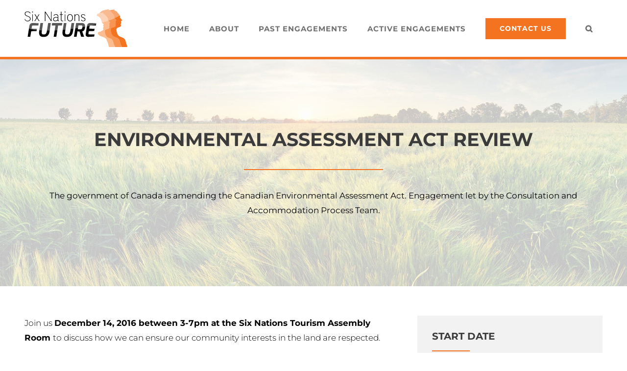

--- FILE ---
content_type: text/html; charset=UTF-8
request_url: https://www.snfuture.com/projects/environmental-assessment-act-review/
body_size: 21926
content:

<!DOCTYPE html>
<html class="avada-html-layout-wide avada-html-header-position-top avada-is-100-percent-template" lang="en-US" prefix="og: http://ogp.me/ns# fb: http://ogp.me/ns/fb#">
<head>
	<meta http-equiv="X-UA-Compatible" content="IE=edge" />
	<meta http-equiv="Content-Type" content="text/html; charset=utf-8"/>
	<meta name="viewport" content="width=device-width, initial-scale=1" />
	<meta name='robots' content='index, follow, max-image-preview:large, max-snippet:-1, max-video-preview:-1' />
	<style>img:is([sizes="auto" i], [sizes^="auto," i]) { contain-intrinsic-size: 3000px 1500px }</style>
	
	<!-- This site is optimized with the Yoast SEO plugin v25.7 - https://yoast.com/wordpress/plugins/seo/ -->
	<title>Environmental Assessment Act Review - Six Nations Future</title>
	<link rel="canonical" href="https://www.snfuture.com/projects/environmental-assessment-act-review/" />
	<meta property="og:locale" content="en_US" />
	<meta property="og:type" content="article" />
	<meta property="og:title" content="Environmental Assessment Act Review - Six Nations Future" />
	<meta property="og:description" content="The government of Canada is amending the Canadian Environmental Assessment Act.Join us December 14, 2016 between 3-7pm at the Six Nations Tourism Assembly Room to discuss..." />
	<meta property="og:url" content="https://www.snfuture.com/projects/environmental-assessment-act-review/" />
	<meta property="og:site_name" content="Six Nations Future" />
	<meta property="article:modified_time" content="2020-12-10T20:02:44+00:00" />
	<meta property="og:image" content="https://www.snfuture.com/wp-content/uploads/2018/12/61-heading.jpg" />
	<meta property="og:image:width" content="900" />
	<meta property="og:image:height" content="609" />
	<meta property="og:image:type" content="image/jpeg" />
	<meta name="twitter:card" content="summary_large_image" />
	<meta name="twitter:label1" content="Est. reading time" />
	<meta name="twitter:data1" content="10 minutes" />
	<script type="application/ld+json" class="yoast-schema-graph">{"@context":"https://schema.org","@graph":[{"@type":"WebPage","@id":"https://www.snfuture.com/projects/environmental-assessment-act-review/","url":"https://www.snfuture.com/projects/environmental-assessment-act-review/","name":"Environmental Assessment Act Review - Six Nations Future","isPartOf":{"@id":"https://www.snfuture.com/#website"},"primaryImageOfPage":{"@id":"https://www.snfuture.com/projects/environmental-assessment-act-review/#primaryimage"},"image":{"@id":"https://www.snfuture.com/projects/environmental-assessment-act-review/#primaryimage"},"thumbnailUrl":"https://www.snfuture.com/wp-content/uploads/2018/12/61-heading.jpg","datePublished":"2018-12-03T19:08:48+00:00","dateModified":"2020-12-10T20:02:44+00:00","breadcrumb":{"@id":"https://www.snfuture.com/projects/environmental-assessment-act-review/#breadcrumb"},"inLanguage":"en-US","potentialAction":[{"@type":"ReadAction","target":["https://www.snfuture.com/projects/environmental-assessment-act-review/"]}]},{"@type":"ImageObject","inLanguage":"en-US","@id":"https://www.snfuture.com/projects/environmental-assessment-act-review/#primaryimage","url":"https://www.snfuture.com/wp-content/uploads/2018/12/61-heading.jpg","contentUrl":"https://www.snfuture.com/wp-content/uploads/2018/12/61-heading.jpg","width":900,"height":609},{"@type":"BreadcrumbList","@id":"https://www.snfuture.com/projects/environmental-assessment-act-review/#breadcrumb","itemListElement":[{"@type":"ListItem","position":1,"name":"Home","item":"https://www.snfuture.com/"},{"@type":"ListItem","position":2,"name":"Portfolio","item":"https://www.snfuture.com/projects/"},{"@type":"ListItem","position":3,"name":"Environmental Assessment Act Review"}]},{"@type":"WebSite","@id":"https://www.snfuture.com/#website","url":"https://www.snfuture.com/","name":"Six Nations Future","description":"","potentialAction":[{"@type":"SearchAction","target":{"@type":"EntryPoint","urlTemplate":"https://www.snfuture.com/?s={search_term_string}"},"query-input":{"@type":"PropertyValueSpecification","valueRequired":true,"valueName":"search_term_string"}}],"inLanguage":"en-US"}]}</script>
	<!-- / Yoast SEO plugin. -->


<link rel='dns-prefetch' href='//stats.wp.com' />
<link rel="alternate" type="application/rss+xml" title="Six Nations Future &raquo; Feed" href="https://www.snfuture.com/feed/" />
<link rel="alternate" type="application/rss+xml" title="Six Nations Future &raquo; Comments Feed" href="https://www.snfuture.com/comments/feed/" />
					<link rel="shortcut icon" href="https://www.snfuture.com/wp-content/uploads/2019/01/SNFuture-Favicon-16x16.png" type="image/x-icon" />
		
		
		
		
		
		<link rel="alternate" type="application/rss+xml" title="Six Nations Future &raquo; Environmental Assessment Act Review Comments Feed" href="https://www.snfuture.com/projects/environmental-assessment-act-review/feed/" />

		<meta property="og:title" content="Environmental Assessment Act Review"/>
		<meta property="og:type" content="article"/>
		<meta property="og:url" content="https://www.snfuture.com/projects/environmental-assessment-act-review/"/>
		<meta property="og:site_name" content="Six Nations Future"/>
		<meta property="og:description" content="ENVIRONMENTAL ASSESSMENT ACT REVIEW  
The government of Canada is amending the Canadian Environmental Assessment Act. Engagement let by the Consultation and Accommodation Process Team.    

Join us December 14, 2016 between 3-7pm at the Six Nations Tourism Assembly Room to discuss how we can ensure our community interests in the land are"/>

									<meta property="og:image" content="https://www.snfuture.com/wp-content/uploads/2018/12/61-heading.jpg"/>
							<script type="text/javascript">
/* <![CDATA[ */
window._wpemojiSettings = {"baseUrl":"https:\/\/s.w.org\/images\/core\/emoji\/16.0.1\/72x72\/","ext":".png","svgUrl":"https:\/\/s.w.org\/images\/core\/emoji\/16.0.1\/svg\/","svgExt":".svg","source":{"concatemoji":"https:\/\/www.snfuture.com\/wp-includes\/js\/wp-emoji-release.min.js?ver=6.8.2"}};
/*! This file is auto-generated */
!function(s,n){var o,i,e;function c(e){try{var t={supportTests:e,timestamp:(new Date).valueOf()};sessionStorage.setItem(o,JSON.stringify(t))}catch(e){}}function p(e,t,n){e.clearRect(0,0,e.canvas.width,e.canvas.height),e.fillText(t,0,0);var t=new Uint32Array(e.getImageData(0,0,e.canvas.width,e.canvas.height).data),a=(e.clearRect(0,0,e.canvas.width,e.canvas.height),e.fillText(n,0,0),new Uint32Array(e.getImageData(0,0,e.canvas.width,e.canvas.height).data));return t.every(function(e,t){return e===a[t]})}function u(e,t){e.clearRect(0,0,e.canvas.width,e.canvas.height),e.fillText(t,0,0);for(var n=e.getImageData(16,16,1,1),a=0;a<n.data.length;a++)if(0!==n.data[a])return!1;return!0}function f(e,t,n,a){switch(t){case"flag":return n(e,"\ud83c\udff3\ufe0f\u200d\u26a7\ufe0f","\ud83c\udff3\ufe0f\u200b\u26a7\ufe0f")?!1:!n(e,"\ud83c\udde8\ud83c\uddf6","\ud83c\udde8\u200b\ud83c\uddf6")&&!n(e,"\ud83c\udff4\udb40\udc67\udb40\udc62\udb40\udc65\udb40\udc6e\udb40\udc67\udb40\udc7f","\ud83c\udff4\u200b\udb40\udc67\u200b\udb40\udc62\u200b\udb40\udc65\u200b\udb40\udc6e\u200b\udb40\udc67\u200b\udb40\udc7f");case"emoji":return!a(e,"\ud83e\udedf")}return!1}function g(e,t,n,a){var r="undefined"!=typeof WorkerGlobalScope&&self instanceof WorkerGlobalScope?new OffscreenCanvas(300,150):s.createElement("canvas"),o=r.getContext("2d",{willReadFrequently:!0}),i=(o.textBaseline="top",o.font="600 32px Arial",{});return e.forEach(function(e){i[e]=t(o,e,n,a)}),i}function t(e){var t=s.createElement("script");t.src=e,t.defer=!0,s.head.appendChild(t)}"undefined"!=typeof Promise&&(o="wpEmojiSettingsSupports",i=["flag","emoji"],n.supports={everything:!0,everythingExceptFlag:!0},e=new Promise(function(e){s.addEventListener("DOMContentLoaded",e,{once:!0})}),new Promise(function(t){var n=function(){try{var e=JSON.parse(sessionStorage.getItem(o));if("object"==typeof e&&"number"==typeof e.timestamp&&(new Date).valueOf()<e.timestamp+604800&&"object"==typeof e.supportTests)return e.supportTests}catch(e){}return null}();if(!n){if("undefined"!=typeof Worker&&"undefined"!=typeof OffscreenCanvas&&"undefined"!=typeof URL&&URL.createObjectURL&&"undefined"!=typeof Blob)try{var e="postMessage("+g.toString()+"("+[JSON.stringify(i),f.toString(),p.toString(),u.toString()].join(",")+"));",a=new Blob([e],{type:"text/javascript"}),r=new Worker(URL.createObjectURL(a),{name:"wpTestEmojiSupports"});return void(r.onmessage=function(e){c(n=e.data),r.terminate(),t(n)})}catch(e){}c(n=g(i,f,p,u))}t(n)}).then(function(e){for(var t in e)n.supports[t]=e[t],n.supports.everything=n.supports.everything&&n.supports[t],"flag"!==t&&(n.supports.everythingExceptFlag=n.supports.everythingExceptFlag&&n.supports[t]);n.supports.everythingExceptFlag=n.supports.everythingExceptFlag&&!n.supports.flag,n.DOMReady=!1,n.readyCallback=function(){n.DOMReady=!0}}).then(function(){return e}).then(function(){var e;n.supports.everything||(n.readyCallback(),(e=n.source||{}).concatemoji?t(e.concatemoji):e.wpemoji&&e.twemoji&&(t(e.twemoji),t(e.wpemoji)))}))}((window,document),window._wpemojiSettings);
/* ]]> */
</script>
<style id='wp-emoji-styles-inline-css' type='text/css'>

	img.wp-smiley, img.emoji {
		display: inline !important;
		border: none !important;
		box-shadow: none !important;
		height: 1em !important;
		width: 1em !important;
		margin: 0 0.07em !important;
		vertical-align: -0.1em !important;
		background: none !important;
		padding: 0 !important;
	}
</style>
<style id='classic-theme-styles-inline-css' type='text/css'>
/*! This file is auto-generated */
.wp-block-button__link{color:#fff;background-color:#32373c;border-radius:9999px;box-shadow:none;text-decoration:none;padding:calc(.667em + 2px) calc(1.333em + 2px);font-size:1.125em}.wp-block-file__button{background:#32373c;color:#fff;text-decoration:none}
</style>
<link rel='stylesheet' id='mediaelement-css' href='https://www.snfuture.com/wp-includes/js/mediaelement/mediaelementplayer-legacy.min.css?ver=4.2.17' type='text/css' media='all' />
<link rel='stylesheet' id='wp-mediaelement-css' href='https://www.snfuture.com/wp-includes/js/mediaelement/wp-mediaelement.min.css?ver=6.8.2' type='text/css' media='all' />
<style id='jetpack-sharing-buttons-style-inline-css' type='text/css'>
.jetpack-sharing-buttons__services-list{display:flex;flex-direction:row;flex-wrap:wrap;gap:0;list-style-type:none;margin:5px;padding:0}.jetpack-sharing-buttons__services-list.has-small-icon-size{font-size:12px}.jetpack-sharing-buttons__services-list.has-normal-icon-size{font-size:16px}.jetpack-sharing-buttons__services-list.has-large-icon-size{font-size:24px}.jetpack-sharing-buttons__services-list.has-huge-icon-size{font-size:36px}@media print{.jetpack-sharing-buttons__services-list{display:none!important}}.editor-styles-wrapper .wp-block-jetpack-sharing-buttons{gap:0;padding-inline-start:0}ul.jetpack-sharing-buttons__services-list.has-background{padding:1.25em 2.375em}
</style>
<style id='global-styles-inline-css' type='text/css'>
:root{--wp--preset--aspect-ratio--square: 1;--wp--preset--aspect-ratio--4-3: 4/3;--wp--preset--aspect-ratio--3-4: 3/4;--wp--preset--aspect-ratio--3-2: 3/2;--wp--preset--aspect-ratio--2-3: 2/3;--wp--preset--aspect-ratio--16-9: 16/9;--wp--preset--aspect-ratio--9-16: 9/16;--wp--preset--color--black: #000000;--wp--preset--color--cyan-bluish-gray: #abb8c3;--wp--preset--color--white: #ffffff;--wp--preset--color--pale-pink: #f78da7;--wp--preset--color--vivid-red: #cf2e2e;--wp--preset--color--luminous-vivid-orange: #ff6900;--wp--preset--color--luminous-vivid-amber: #fcb900;--wp--preset--color--light-green-cyan: #7bdcb5;--wp--preset--color--vivid-green-cyan: #00d084;--wp--preset--color--pale-cyan-blue: #8ed1fc;--wp--preset--color--vivid-cyan-blue: #0693e3;--wp--preset--color--vivid-purple: #9b51e0;--wp--preset--gradient--vivid-cyan-blue-to-vivid-purple: linear-gradient(135deg,rgba(6,147,227,1) 0%,rgb(155,81,224) 100%);--wp--preset--gradient--light-green-cyan-to-vivid-green-cyan: linear-gradient(135deg,rgb(122,220,180) 0%,rgb(0,208,130) 100%);--wp--preset--gradient--luminous-vivid-amber-to-luminous-vivid-orange: linear-gradient(135deg,rgba(252,185,0,1) 0%,rgba(255,105,0,1) 100%);--wp--preset--gradient--luminous-vivid-orange-to-vivid-red: linear-gradient(135deg,rgba(255,105,0,1) 0%,rgb(207,46,46) 100%);--wp--preset--gradient--very-light-gray-to-cyan-bluish-gray: linear-gradient(135deg,rgb(238,238,238) 0%,rgb(169,184,195) 100%);--wp--preset--gradient--cool-to-warm-spectrum: linear-gradient(135deg,rgb(74,234,220) 0%,rgb(151,120,209) 20%,rgb(207,42,186) 40%,rgb(238,44,130) 60%,rgb(251,105,98) 80%,rgb(254,248,76) 100%);--wp--preset--gradient--blush-light-purple: linear-gradient(135deg,rgb(255,206,236) 0%,rgb(152,150,240) 100%);--wp--preset--gradient--blush-bordeaux: linear-gradient(135deg,rgb(254,205,165) 0%,rgb(254,45,45) 50%,rgb(107,0,62) 100%);--wp--preset--gradient--luminous-dusk: linear-gradient(135deg,rgb(255,203,112) 0%,rgb(199,81,192) 50%,rgb(65,88,208) 100%);--wp--preset--gradient--pale-ocean: linear-gradient(135deg,rgb(255,245,203) 0%,rgb(182,227,212) 50%,rgb(51,167,181) 100%);--wp--preset--gradient--electric-grass: linear-gradient(135deg,rgb(202,248,128) 0%,rgb(113,206,126) 100%);--wp--preset--gradient--midnight: linear-gradient(135deg,rgb(2,3,129) 0%,rgb(40,116,252) 100%);--wp--preset--font-size--small: 12.75px;--wp--preset--font-size--medium: 20px;--wp--preset--font-size--large: 25.5px;--wp--preset--font-size--x-large: 42px;--wp--preset--font-size--normal: 17px;--wp--preset--font-size--xlarge: 34px;--wp--preset--font-size--huge: 51px;--wp--preset--spacing--20: 0.44rem;--wp--preset--spacing--30: 0.67rem;--wp--preset--spacing--40: 1rem;--wp--preset--spacing--50: 1.5rem;--wp--preset--spacing--60: 2.25rem;--wp--preset--spacing--70: 3.38rem;--wp--preset--spacing--80: 5.06rem;--wp--preset--shadow--natural: 6px 6px 9px rgba(0, 0, 0, 0.2);--wp--preset--shadow--deep: 12px 12px 50px rgba(0, 0, 0, 0.4);--wp--preset--shadow--sharp: 6px 6px 0px rgba(0, 0, 0, 0.2);--wp--preset--shadow--outlined: 6px 6px 0px -3px rgba(255, 255, 255, 1), 6px 6px rgba(0, 0, 0, 1);--wp--preset--shadow--crisp: 6px 6px 0px rgba(0, 0, 0, 1);}:where(.is-layout-flex){gap: 0.5em;}:where(.is-layout-grid){gap: 0.5em;}body .is-layout-flex{display: flex;}.is-layout-flex{flex-wrap: wrap;align-items: center;}.is-layout-flex > :is(*, div){margin: 0;}body .is-layout-grid{display: grid;}.is-layout-grid > :is(*, div){margin: 0;}:where(.wp-block-columns.is-layout-flex){gap: 2em;}:where(.wp-block-columns.is-layout-grid){gap: 2em;}:where(.wp-block-post-template.is-layout-flex){gap: 1.25em;}:where(.wp-block-post-template.is-layout-grid){gap: 1.25em;}.has-black-color{color: var(--wp--preset--color--black) !important;}.has-cyan-bluish-gray-color{color: var(--wp--preset--color--cyan-bluish-gray) !important;}.has-white-color{color: var(--wp--preset--color--white) !important;}.has-pale-pink-color{color: var(--wp--preset--color--pale-pink) !important;}.has-vivid-red-color{color: var(--wp--preset--color--vivid-red) !important;}.has-luminous-vivid-orange-color{color: var(--wp--preset--color--luminous-vivid-orange) !important;}.has-luminous-vivid-amber-color{color: var(--wp--preset--color--luminous-vivid-amber) !important;}.has-light-green-cyan-color{color: var(--wp--preset--color--light-green-cyan) !important;}.has-vivid-green-cyan-color{color: var(--wp--preset--color--vivid-green-cyan) !important;}.has-pale-cyan-blue-color{color: var(--wp--preset--color--pale-cyan-blue) !important;}.has-vivid-cyan-blue-color{color: var(--wp--preset--color--vivid-cyan-blue) !important;}.has-vivid-purple-color{color: var(--wp--preset--color--vivid-purple) !important;}.has-black-background-color{background-color: var(--wp--preset--color--black) !important;}.has-cyan-bluish-gray-background-color{background-color: var(--wp--preset--color--cyan-bluish-gray) !important;}.has-white-background-color{background-color: var(--wp--preset--color--white) !important;}.has-pale-pink-background-color{background-color: var(--wp--preset--color--pale-pink) !important;}.has-vivid-red-background-color{background-color: var(--wp--preset--color--vivid-red) !important;}.has-luminous-vivid-orange-background-color{background-color: var(--wp--preset--color--luminous-vivid-orange) !important;}.has-luminous-vivid-amber-background-color{background-color: var(--wp--preset--color--luminous-vivid-amber) !important;}.has-light-green-cyan-background-color{background-color: var(--wp--preset--color--light-green-cyan) !important;}.has-vivid-green-cyan-background-color{background-color: var(--wp--preset--color--vivid-green-cyan) !important;}.has-pale-cyan-blue-background-color{background-color: var(--wp--preset--color--pale-cyan-blue) !important;}.has-vivid-cyan-blue-background-color{background-color: var(--wp--preset--color--vivid-cyan-blue) !important;}.has-vivid-purple-background-color{background-color: var(--wp--preset--color--vivid-purple) !important;}.has-black-border-color{border-color: var(--wp--preset--color--black) !important;}.has-cyan-bluish-gray-border-color{border-color: var(--wp--preset--color--cyan-bluish-gray) !important;}.has-white-border-color{border-color: var(--wp--preset--color--white) !important;}.has-pale-pink-border-color{border-color: var(--wp--preset--color--pale-pink) !important;}.has-vivid-red-border-color{border-color: var(--wp--preset--color--vivid-red) !important;}.has-luminous-vivid-orange-border-color{border-color: var(--wp--preset--color--luminous-vivid-orange) !important;}.has-luminous-vivid-amber-border-color{border-color: var(--wp--preset--color--luminous-vivid-amber) !important;}.has-light-green-cyan-border-color{border-color: var(--wp--preset--color--light-green-cyan) !important;}.has-vivid-green-cyan-border-color{border-color: var(--wp--preset--color--vivid-green-cyan) !important;}.has-pale-cyan-blue-border-color{border-color: var(--wp--preset--color--pale-cyan-blue) !important;}.has-vivid-cyan-blue-border-color{border-color: var(--wp--preset--color--vivid-cyan-blue) !important;}.has-vivid-purple-border-color{border-color: var(--wp--preset--color--vivid-purple) !important;}.has-vivid-cyan-blue-to-vivid-purple-gradient-background{background: var(--wp--preset--gradient--vivid-cyan-blue-to-vivid-purple) !important;}.has-light-green-cyan-to-vivid-green-cyan-gradient-background{background: var(--wp--preset--gradient--light-green-cyan-to-vivid-green-cyan) !important;}.has-luminous-vivid-amber-to-luminous-vivid-orange-gradient-background{background: var(--wp--preset--gradient--luminous-vivid-amber-to-luminous-vivid-orange) !important;}.has-luminous-vivid-orange-to-vivid-red-gradient-background{background: var(--wp--preset--gradient--luminous-vivid-orange-to-vivid-red) !important;}.has-very-light-gray-to-cyan-bluish-gray-gradient-background{background: var(--wp--preset--gradient--very-light-gray-to-cyan-bluish-gray) !important;}.has-cool-to-warm-spectrum-gradient-background{background: var(--wp--preset--gradient--cool-to-warm-spectrum) !important;}.has-blush-light-purple-gradient-background{background: var(--wp--preset--gradient--blush-light-purple) !important;}.has-blush-bordeaux-gradient-background{background: var(--wp--preset--gradient--blush-bordeaux) !important;}.has-luminous-dusk-gradient-background{background: var(--wp--preset--gradient--luminous-dusk) !important;}.has-pale-ocean-gradient-background{background: var(--wp--preset--gradient--pale-ocean) !important;}.has-electric-grass-gradient-background{background: var(--wp--preset--gradient--electric-grass) !important;}.has-midnight-gradient-background{background: var(--wp--preset--gradient--midnight) !important;}.has-small-font-size{font-size: var(--wp--preset--font-size--small) !important;}.has-medium-font-size{font-size: var(--wp--preset--font-size--medium) !important;}.has-large-font-size{font-size: var(--wp--preset--font-size--large) !important;}.has-x-large-font-size{font-size: var(--wp--preset--font-size--x-large) !important;}
:where(.wp-block-post-template.is-layout-flex){gap: 1.25em;}:where(.wp-block-post-template.is-layout-grid){gap: 1.25em;}
:where(.wp-block-columns.is-layout-flex){gap: 2em;}:where(.wp-block-columns.is-layout-grid){gap: 2em;}
:root :where(.wp-block-pullquote){font-size: 1.5em;line-height: 1.6;}
</style>
<link rel='stylesheet' id='rs-plugin-settings-css' href='https://www.snfuture.com/wp-content/plugins/revslider/public/assets/css/rs6.css?ver=6.2.17' type='text/css' media='all' />
<style id='rs-plugin-settings-inline-css' type='text/css'>
#rs-demo-id {}
</style>
<!--[if IE]>
<link rel='stylesheet' id='avada-IE-css' href='https://www.snfuture.com/wp-content/themes/Avada/assets/css/dynamic/ie.min.css?ver=7.3.1' type='text/css' media='all' />
<style id='avada-IE-inline-css' type='text/css'>
.avada-select-parent .select-arrow{background-color:#ffffff}
.select-arrow{background-color:#ffffff}
</style>
<![endif]-->
<link rel='stylesheet' id='cf-front-css' href='https://www.snfuture.com/wp-content/plugins/caldera-forms/assets/build/css/caldera-forms-front.min.css?ver=1.9.7' type='text/css' media='all' />
<link rel='stylesheet' id='fusion-dynamic-css-css' href='https://www.snfuture.com/wp-content/uploads/fusion-styles/cbc6e521ccd477212f280c80acb62502.min.css?ver=3.3.1' type='text/css' media='all' />
<link rel='stylesheet' id='child-style-css' href='https://www.snfuture.com/wp-content/themes/SN-Future/style.css?ver=6.8.2' type='text/css' media='all' />
<script type="text/javascript" src="https://www.snfuture.com/wp-includes/js/jquery/jquery.min.js?ver=3.7.1" id="jquery-core-js"></script>
<script type="text/javascript" src="https://www.snfuture.com/wp-includes/js/jquery/jquery-migrate.min.js?ver=3.4.1" id="jquery-migrate-js"></script>
<script type="text/javascript" src="https://www.snfuture.com/wp-content/plugins/revslider/public/assets/js/rbtools.min.js?ver=6.2.17" id="tp-tools-js"></script>
<script type="text/javascript" src="https://www.snfuture.com/wp-content/plugins/revslider/public/assets/js/rs6.min.js?ver=6.2.17" id="revmin-js"></script>
<link rel="https://api.w.org/" href="https://www.snfuture.com/wp-json/" /><link rel="alternate" title="JSON" type="application/json" href="https://www.snfuture.com/wp-json/wp/v2/avada_portfolio/2119" /><link rel="EditURI" type="application/rsd+xml" title="RSD" href="https://www.snfuture.com/xmlrpc.php?rsd" />
<meta name="generator" content="WordPress 6.8.2" />
<link rel='shortlink' href='https://www.snfuture.com/?p=2119' />
<link rel="alternate" title="oEmbed (JSON)" type="application/json+oembed" href="https://www.snfuture.com/wp-json/oembed/1.0/embed?url=https%3A%2F%2Fwww.snfuture.com%2Fprojects%2Fenvironmental-assessment-act-review%2F" />
<link rel="alternate" title="oEmbed (XML)" type="text/xml+oembed" href="https://www.snfuture.com/wp-json/oembed/1.0/embed?url=https%3A%2F%2Fwww.snfuture.com%2Fprojects%2Fenvironmental-assessment-act-review%2F&#038;format=xml" />
		<script type="text/javascript">
			//<![CDATA[
			var show_msg = '1';
			if (show_msg !== '0') {
				var options = {view_src: "View Source is disabled!", inspect_elem: "Inspect Element is disabled!", right_click: "Right click is disabled!", copy_cut_paste_content: "Cut/Copy/Paste is disabled!", image_drop: "Image Drag-n-Drop is disabled!" }
			} else {
				var options = '';
			}

         	function nocontextmenu(e) { return false; }
         	document.oncontextmenu = nocontextmenu;
         	document.ondragstart = function() { return false;}

			document.onmousedown = function (event) {
				event = (event || window.event);
				if (event.keyCode === 123) {
					if (show_msg !== '0') {show_toast('inspect_elem');}
					return false;
				}
			}
			document.onkeydown = function (event) {
				event = (event || window.event);
				//alert(event.keyCode);   return false;
				if (event.keyCode === 123 ||
						event.ctrlKey && event.shiftKey && event.keyCode === 73 ||
						event.ctrlKey && event.shiftKey && event.keyCode === 75) {
					if (show_msg !== '0') {show_toast('inspect_elem');}
					return false;
				}
				if (event.ctrlKey && event.keyCode === 85) {
					if (show_msg !== '0') {show_toast('view_src');}
					return false;
				}
			}
			function addMultiEventListener(element, eventNames, listener) {
				var events = eventNames.split(' ');
				for (var i = 0, iLen = events.length; i < iLen; i++) {
					element.addEventListener(events[i], function (e) {
						e.preventDefault();
						if (show_msg !== '0') {
							show_toast(listener);
						}
					});
				}
			}
			addMultiEventListener(document, 'contextmenu', 'right_click');
			addMultiEventListener(document, 'cut copy paste print', 'copy_cut_paste_content');
			addMultiEventListener(document, 'drag drop', 'image_drop');
			function show_toast(text) {
				var x = document.getElementById("amm_drcfw_toast_msg");
				x.innerHTML = eval('options.' + text);
				x.className = "show";
				setTimeout(function () {
					x.className = x.className.replace("show", "")
				}, 3000);
			}
		//]]>
		</script>
		<style type="text/css">body * :not(input):not(textarea){user-select:none !important; -webkit-touch-callout: none !important;  -webkit-user-select: none !important; -moz-user-select:none !important; -khtml-user-select:none !important; -ms-user-select: none !important;}#amm_drcfw_toast_msg{visibility:hidden;min-width:250px;margin-left:-125px;background-color:#333;color:#fff;text-align:center;border-radius:2px;padding:16px;position:fixed;z-index:999;left:50%;bottom:30px;font-size:17px}#amm_drcfw_toast_msg.show{visibility:visible;-webkit-animation:fadein .5s,fadeout .5s 2.5s;animation:fadein .5s,fadeout .5s 2.5s}@-webkit-keyframes fadein{from{bottom:0;opacity:0}to{bottom:30px;opacity:1}}@keyframes fadein{from{bottom:0;opacity:0}to{bottom:30px;opacity:1}}@-webkit-keyframes fadeout{from{bottom:30px;opacity:1}to{bottom:0;opacity:0}}@keyframes fadeout{from{bottom:30px;opacity:1}to{bottom:0;opacity:0}}</style>
			<style>img#wpstats{display:none}</style>
		<style type="text/css" id="css-fb-visibility">@media screen and (max-width: 640px){body:not(.fusion-builder-ui-wireframe) .fusion-no-small-visibility{display:none !important;}body:not(.fusion-builder-ui-wireframe) .sm-text-align-center{text-align:center !important;}body:not(.fusion-builder-ui-wireframe) .sm-text-align-left{text-align:left !important;}body:not(.fusion-builder-ui-wireframe) .sm-text-align-right{text-align:right !important;}body:not(.fusion-builder-ui-wireframe) .sm-mx-auto{margin-left:auto !important;margin-right:auto !important;}body:not(.fusion-builder-ui-wireframe) .sm-ml-auto{margin-left:auto !important;}body:not(.fusion-builder-ui-wireframe) .sm-mr-auto{margin-right:auto !important;}body:not(.fusion-builder-ui-wireframe) .fusion-absolute-position-small{position:absolute;top:auto;width:100%;}}@media screen and (min-width: 641px) and (max-width: 980px){body:not(.fusion-builder-ui-wireframe) .fusion-no-medium-visibility{display:none !important;}body:not(.fusion-builder-ui-wireframe) .md-text-align-center{text-align:center !important;}body:not(.fusion-builder-ui-wireframe) .md-text-align-left{text-align:left !important;}body:not(.fusion-builder-ui-wireframe) .md-text-align-right{text-align:right !important;}body:not(.fusion-builder-ui-wireframe) .md-mx-auto{margin-left:auto !important;margin-right:auto !important;}body:not(.fusion-builder-ui-wireframe) .md-ml-auto{margin-left:auto !important;}body:not(.fusion-builder-ui-wireframe) .md-mr-auto{margin-right:auto !important;}body:not(.fusion-builder-ui-wireframe) .fusion-absolute-position-medium{position:absolute;top:auto;width:100%;}}@media screen and (min-width: 981px){body:not(.fusion-builder-ui-wireframe) .fusion-no-large-visibility{display:none !important;}body:not(.fusion-builder-ui-wireframe) .lg-text-align-center{text-align:center !important;}body:not(.fusion-builder-ui-wireframe) .lg-text-align-left{text-align:left !important;}body:not(.fusion-builder-ui-wireframe) .lg-text-align-right{text-align:right !important;}body:not(.fusion-builder-ui-wireframe) .lg-mx-auto{margin-left:auto !important;margin-right:auto !important;}body:not(.fusion-builder-ui-wireframe) .lg-ml-auto{margin-left:auto !important;}body:not(.fusion-builder-ui-wireframe) .lg-mr-auto{margin-right:auto !important;}body:not(.fusion-builder-ui-wireframe) .fusion-absolute-position-large{position:absolute;top:auto;width:100%;}}</style><style type="text/css">.recentcomments a{display:inline !important;padding:0 !important;margin:0 !important;}</style><meta name="generator" content="Powered by Slider Revolution 6.2.17 - responsive, Mobile-Friendly Slider Plugin for WordPress with comfortable drag and drop interface." />
<script type="text/javascript">function setREVStartSize(e){
			//window.requestAnimationFrame(function() {				 
				window.RSIW = window.RSIW===undefined ? window.innerWidth : window.RSIW;	
				window.RSIH = window.RSIH===undefined ? window.innerHeight : window.RSIH;	
				try {								
					var pw = document.getElementById(e.c).parentNode.offsetWidth,
						newh;
					pw = pw===0 || isNaN(pw) ? window.RSIW : pw;
					e.tabw = e.tabw===undefined ? 0 : parseInt(e.tabw);
					e.thumbw = e.thumbw===undefined ? 0 : parseInt(e.thumbw);
					e.tabh = e.tabh===undefined ? 0 : parseInt(e.tabh);
					e.thumbh = e.thumbh===undefined ? 0 : parseInt(e.thumbh);
					e.tabhide = e.tabhide===undefined ? 0 : parseInt(e.tabhide);
					e.thumbhide = e.thumbhide===undefined ? 0 : parseInt(e.thumbhide);
					e.mh = e.mh===undefined || e.mh=="" || e.mh==="auto" ? 0 : parseInt(e.mh,0);		
					if(e.layout==="fullscreen" || e.l==="fullscreen") 						
						newh = Math.max(e.mh,window.RSIH);					
					else{					
						e.gw = Array.isArray(e.gw) ? e.gw : [e.gw];
						for (var i in e.rl) if (e.gw[i]===undefined || e.gw[i]===0) e.gw[i] = e.gw[i-1];					
						e.gh = e.el===undefined || e.el==="" || (Array.isArray(e.el) && e.el.length==0)? e.gh : e.el;
						e.gh = Array.isArray(e.gh) ? e.gh : [e.gh];
						for (var i in e.rl) if (e.gh[i]===undefined || e.gh[i]===0) e.gh[i] = e.gh[i-1];
											
						var nl = new Array(e.rl.length),
							ix = 0,						
							sl;					
						e.tabw = e.tabhide>=pw ? 0 : e.tabw;
						e.thumbw = e.thumbhide>=pw ? 0 : e.thumbw;
						e.tabh = e.tabhide>=pw ? 0 : e.tabh;
						e.thumbh = e.thumbhide>=pw ? 0 : e.thumbh;					
						for (var i in e.rl) nl[i] = e.rl[i]<window.RSIW ? 0 : e.rl[i];
						sl = nl[0];									
						for (var i in nl) if (sl>nl[i] && nl[i]>0) { sl = nl[i]; ix=i;}															
						var m = pw>(e.gw[ix]+e.tabw+e.thumbw) ? 1 : (pw-(e.tabw+e.thumbw)) / (e.gw[ix]);					
						newh =  (e.gh[ix] * m) + (e.tabh + e.thumbh);
					}				
					if(window.rs_init_css===undefined) window.rs_init_css = document.head.appendChild(document.createElement("style"));					
					document.getElementById(e.c).height = newh+"px";
					window.rs_init_css.innerHTML += "#"+e.c+"_wrapper { height: "+newh+"px }";				
				} catch(e){
					console.log("Failure at Presize of Slider:" + e)
				}					   
			//});
		  };</script>
		<script type="text/javascript">
			var doc = document.documentElement;
			doc.setAttribute( 'data-useragent', navigator.userAgent );
		</script>
		<!-- Global site tag (gtag.js) - Google Analytics -->
<script async src="https://www.googletagmanager.com/gtag/js?id=UA-194625353-1"></script>
<script>
  window.dataLayer = window.dataLayer || [];
  function gtag(){dataLayer.push(arguments);}
  gtag('js', new Date());

  gtag('config', 'UA-194625353-1');
</script>

<!-- Global site tag (gtag.js) - Google Analytics -->
<script async src="https://www.googletagmanager.com/gtag/js?id=G-6LYS0MQJ8C"></script>
<script>
  window.dataLayer = window.dataLayer || [];
  function gtag(){dataLayer.push(arguments);}
  gtag('js', new Date());

  gtag('config', 'G-6LYS0MQJ8C');
</script>
	</head>

<body data-rsssl=1 class="wp-singular avada_portfolio-template-default single single-avada_portfolio postid-2119 single-format-standard wp-theme-Avada wp-child-theme-SN-Future fusion-image-hovers fusion-pagination-sizing fusion-button_size-large fusion-button_type-flat fusion-button_span-yes avada-image-rollover-circle-yes avada-image-rollover-yes avada-image-rollover-direction-fade fusion-body ltr fusion-sticky-header no-tablet-sticky-header no-mobile-sticky-header no-mobile-slidingbar fusion-disable-outline fusion-sub-menu-fade mobile-logo-pos-left layout-wide-mode avada-has-boxed-modal-shadow-none layout-scroll-offset-full avada-has-zero-margin-offset-top fusion-top-header menu-text-align-center mobile-menu-design-modern fusion-show-pagination-text fusion-header-layout-v1 avada-responsive avada-footer-fx-none avada-menu-highlight-style-background fusion-search-form-classic fusion-main-menu-search-overlay fusion-avatar-square avada-dropdown-styles avada-blog-layout-grid avada-blog-archive-layout-grid avada-header-shadow-no avada-menu-icon-position-left avada-has-megamenu-shadow avada-has-pagetitle-bg-full avada-has-main-nav-search-icon avada-has-breadcrumb-mobile-hidden avada-has-titlebar-hide avada-has-footer-widget-bg-image avada-header-border-color-full-transparent avada-has-transparent-timeline_color avada-has-pagination-padding avada-flyout-menu-direction-fade avada-ec-views-v1" >
		<a class="skip-link screen-reader-text" href="#content">Skip to content</a>

	<div id="boxed-wrapper">
		<div class="fusion-sides-frame"></div>
		<div id="wrapper" class="fusion-wrapper int-pg">
			<div id="home" style="position:relative;top:-1px;"></div>
			
				
			<header class="fusion-header-wrapper">
				<div class="fusion-header-v1 fusion-logo-alignment fusion-logo-left fusion-sticky-menu-1 fusion-sticky-logo- fusion-mobile-logo-  fusion-mobile-menu-design-modern">
					<div class="fusion-header-sticky-height"></div>
<div class="fusion-header">
	<div class="fusion-row">
					<div class="fusion-logo" data-margin-top="15px" data-margin-bottom="15px" data-margin-left="0px" data-margin-right="0px">
			<a class="fusion-logo-link"  href="https://www.snfuture.com/" >

						<!-- standard logo -->
			<img src="https://www.snfuture.com/wp-content/uploads/2018/11/logo.svg" srcset="https://www.snfuture.com/wp-content/uploads/2018/11/logo.svg 1x" width="" height="" alt="Six Nations Future Logo" data-retina_logo_url="" class="fusion-standard-logo" />

			
					</a>
		</div>		<nav class="fusion-main-menu" aria-label="Main Menu"><div class="fusion-overlay-search">		<form role="search" class="searchform fusion-search-form  fusion-search-form-classic" method="get" action="https://www.snfuture.com/">
			<div class="fusion-search-form-content">

				
				<div class="fusion-search-field search-field">
					<label><span class="screen-reader-text">Search for:</span>
													<input type="search" value="" name="s" class="s" placeholder="Search..." required aria-required="true" aria-label="Search..."/>
											</label>
				</div>
				<div class="fusion-search-button search-button">
					<input type="submit" class="fusion-search-submit searchsubmit" aria-label="Search" value="&#xf002;" />
									</div>

				
			</div>


			
		</form>
		<div class="fusion-search-spacer"></div><a href="#" role="button" aria-label="Close Search" class="fusion-close-search"></a></div><ul id="menu-main-menu" class="fusion-menu"><li  id="menu-item-1945"  class="menu-item menu-item-type-custom menu-item-object-custom menu-item-home menu-item-1945"  data-item-id="1945"><a  href="https://www.snfuture.com/" class="fusion-background-highlight"><span class="menu-text">HOME</span></a></li><li  id="menu-item-1946"  class="menu-item menu-item-type-custom menu-item-object-custom menu-item-1946"  data-item-id="1946"><a  href="https://www.snfuture.com/about/" class="fusion-background-highlight"><span class="menu-text">ABOUT</span></a></li><li  id="menu-item-1947"  class="menu-item menu-item-type-custom menu-item-object-custom menu-item-1947"  data-item-id="1947"><a  href="https://www.snfuture.com/past-engagements/" class="fusion-background-highlight"><span class="menu-text">PAST ENGAGEMENTS</span></a></li><li  id="menu-item-1948"  class="menu-item menu-item-type-custom menu-item-object-custom menu-item-1948"  data-item-id="1948"><a  href="https://www.snfuture.com/active-engagements/" class="fusion-background-highlight"><span class="menu-text">ACTIVE ENGAGEMENTS</span></a></li><li  id="menu-item-1949"  class="menu-item menu-item-type-custom menu-item-object-custom menu-item-1949 fusion-menu-item-button"  data-item-id="1949"><a  href="https://www.snfuture.com/contact/" class="fusion-background-highlight"><span class="menu-text fusion-button button-default button-large">CONTACT US</span></a></li><li class="fusion-custom-menu-item fusion-main-menu-search fusion-search-overlay"><a class="fusion-main-menu-icon" href="#" aria-label="Search" data-title="Search" title="Search" role="button" aria-expanded="false"></a></li></ul></nav><nav class="fusion-main-menu fusion-sticky-menu" aria-label="Main Menu Sticky"><div class="fusion-overlay-search">		<form role="search" class="searchform fusion-search-form  fusion-search-form-classic" method="get" action="https://www.snfuture.com/">
			<div class="fusion-search-form-content">

				
				<div class="fusion-search-field search-field">
					<label><span class="screen-reader-text">Search for:</span>
													<input type="search" value="" name="s" class="s" placeholder="Search..." required aria-required="true" aria-label="Search..."/>
											</label>
				</div>
				<div class="fusion-search-button search-button">
					<input type="submit" class="fusion-search-submit searchsubmit" aria-label="Search" value="&#xf002;" />
									</div>

				
			</div>


			
		</form>
		<div class="fusion-search-spacer"></div><a href="#" role="button" aria-label="Close Search" class="fusion-close-search"></a></div><ul id="menu-main-menu-1" class="fusion-menu"><li   class="menu-item menu-item-type-custom menu-item-object-custom menu-item-home menu-item-1945"  data-item-id="1945"><a  href="https://www.snfuture.com/" class="fusion-background-highlight"><span class="menu-text">HOME</span></a></li><li   class="menu-item menu-item-type-custom menu-item-object-custom menu-item-1946"  data-item-id="1946"><a  href="https://www.snfuture.com/about/" class="fusion-background-highlight"><span class="menu-text">ABOUT</span></a></li><li   class="menu-item menu-item-type-custom menu-item-object-custom menu-item-1947"  data-item-id="1947"><a  href="https://www.snfuture.com/past-engagements/" class="fusion-background-highlight"><span class="menu-text">PAST ENGAGEMENTS</span></a></li><li   class="menu-item menu-item-type-custom menu-item-object-custom menu-item-1948"  data-item-id="1948"><a  href="https://www.snfuture.com/active-engagements/" class="fusion-background-highlight"><span class="menu-text">ACTIVE ENGAGEMENTS</span></a></li><li   class="menu-item menu-item-type-custom menu-item-object-custom menu-item-1949 fusion-menu-item-button"  data-item-id="1949"><a  href="https://www.snfuture.com/contact/" class="fusion-background-highlight"><span class="menu-text fusion-button button-default button-large">CONTACT US</span></a></li><li class="fusion-custom-menu-item fusion-main-menu-search fusion-search-overlay"><a class="fusion-main-menu-icon" href="#" aria-label="Search" data-title="Search" title="Search" role="button" aria-expanded="false"></a></li></ul></nav><div class="fusion-mobile-navigation"><ul id="menu-main-menu-2" class="fusion-mobile-menu"><li   class="menu-item menu-item-type-custom menu-item-object-custom menu-item-home menu-item-1945"  data-item-id="1945"><a  href="https://www.snfuture.com/" class="fusion-background-highlight"><span class="menu-text">HOME</span></a></li><li   class="menu-item menu-item-type-custom menu-item-object-custom menu-item-1946"  data-item-id="1946"><a  href="https://www.snfuture.com/about/" class="fusion-background-highlight"><span class="menu-text">ABOUT</span></a></li><li   class="menu-item menu-item-type-custom menu-item-object-custom menu-item-1947"  data-item-id="1947"><a  href="https://www.snfuture.com/past-engagements/" class="fusion-background-highlight"><span class="menu-text">PAST ENGAGEMENTS</span></a></li><li   class="menu-item menu-item-type-custom menu-item-object-custom menu-item-1948"  data-item-id="1948"><a  href="https://www.snfuture.com/active-engagements/" class="fusion-background-highlight"><span class="menu-text">ACTIVE ENGAGEMENTS</span></a></li><li   class="menu-item menu-item-type-custom menu-item-object-custom menu-item-1949 fusion-menu-item-button"  data-item-id="1949"><a  href="https://www.snfuture.com/contact/" class="fusion-background-highlight"><span class="menu-text fusion-button button-default button-large">CONTACT US</span></a></li></ul></div>	<div class="fusion-mobile-menu-icons">
							<a href="#" class="fusion-icon fusion-icon-bars" aria-label="Toggle mobile menu" aria-expanded="false"></a>
		
		
		
			</div>

<nav class="fusion-mobile-nav-holder fusion-mobile-menu-text-align-left" aria-label="Main Menu Mobile"></nav>

	<nav class="fusion-mobile-nav-holder fusion-mobile-menu-text-align-left fusion-mobile-sticky-nav-holder" aria-label="Main Menu Mobile Sticky"></nav>
					</div>
</div>
				</div>
				<div class="fusion-clearfix"></div>
			</header>
							
				
		<div id="sliders-container">
					</div>
				
				
			
			
						<main id="main" class="clearfix width-100">
				<div class="fusion-row" style="max-width:100%;"><div id="content" class="portfolio-full" style="width: 100%;">
	
	
					<article id="post-2119" class="post-2119 avada_portfolio type-avada_portfolio status-publish format-standard has-post-thumbnail hentry portfolio_category-past-engagements">

				
						<div class="project-content">
				<span class="entry-title rich-snippet-hidden">Environmental Assessment Act Review</span><span class="vcard rich-snippet-hidden"><span class="fn"><a href="https://www.snfuture.com/author/sndevcorp/" title="Posts by Montour Katie" rel="author">Montour Katie</a></span></span><span class="updated rich-snippet-hidden">2020-12-10T20:02:44-05:00</span>				<div class="project-description post-content" style=" width:100%;">
											<h3 style="display:none;">Project Description</h3>										<div class="fusion-fullwidth fullwidth-box fusion-builder-row-1 fusion-parallax-none port-sec-1 nonhundred-percent-fullwidth non-hundred-percent-height-scrolling" style="background-color: #eeeeee;background-image: url(&quot;https://www.snfuture.com/wp-content/uploads/2018/11/sec-bnr-1020x1024.jpg&quot;);background-position: center center;background-repeat: no-repeat;padding-top:120px;padding-right:20px;padding-bottom:120px;padding-left:20px;margin-bottom: 0px;margin-top: 0px;border-width: 0px 0px 0px 0px;border-color:#eae9e9;border-style:solid;-webkit-background-size:cover;-moz-background-size:cover;-o-background-size:cover;background-size:cover;" ><div class="fusion-builder-row fusion-row"><div class="fusion-layout-column fusion_builder_column fusion-builder-column-0 fusion_builder_column_1_1 1_1 fusion-one-full fusion-column-first fusion-column-last fusion-animated" style="margin-top:0px;margin-bottom:0px;" data-animationType="zoomIn" data-animationDuration="0.9" data-animationOffset="100%"><div class="fusion-column-wrapper fusion-flex-column-wrapper-legacy" style="background-position:left top;background-repeat:no-repeat;-webkit-background-size:cover;-moz-background-size:cover;-o-background-size:cover;background-size:cover;padding: 0px 0px 0px 0px;"><style type="text/css"></style><div class="fusion-title title fusion-title-1 fusion-sep-none fusion-title-center fusion-title-text fusion-title-size-one" style="margin-top:15px;margin-right:0px;margin-bottom:15px;margin-left:0px;"><h1 class="title-heading-center fusion-responsive-typography-calculated" style="margin:0;--fontSize:54;line-height:1.5;">ENVIRONMENTAL ASSESSMENT ACT REVIEW</h1></div><div class="fusion-sep-clear"></div><div class="fusion-separator" style="margin-left: auto;margin-right: auto;margin-top:16px;margin-bottom:36px;width:100%;max-width:24%;"><div class="fusion-separator-border sep-single" style="border-color:#f37322;border-top-width:2px;"></div></div><div class="fusion-sep-clear"></div><div class="fusion-text fusion-text-1"><p style="text-align: center;">The government of Canada is amending the Canadian Environmental Assessment Act. Engagement let by the Consultation and Accommodation Process Team.</p>
</div><div class="fusion-clearfix"></div></div></div></div></div><div class="fusion-fullwidth fullwidth-box fusion-builder-row-2 nonhundred-percent-fullwidth non-hundred-percent-height-scrolling" style="background-color: #ffffff;background-position: center center;background-repeat: repeat-x;padding-top:60px;padding-right:20px;padding-bottom:60px;padding-left:20px;margin-bottom: 0px;margin-top: 0px;border-width: 0px 0px 0px 0px;border-color:#eae9e9;border-style:solid;" ><div class="fusion-builder-row fusion-row"><div class="fusion-layout-column fusion_builder_column fusion-builder-column-1 fusion_builder_column_2_3 2_3 fusion-two-third fusion-column-first" style="width:66.666666666667%;width:calc(66.666666666667% - ( ( 4% ) * 0.66666666666667 ) );margin-right: 4%;margin-top:0px;margin-bottom:0px;"><div class="fusion-column-wrapper fusion-flex-column-wrapper-legacy" style="background-position:left top;background-repeat:no-repeat;-webkit-background-size:cover;-moz-background-size:cover;-o-background-size:cover;background-size:cover;padding: 0px 0px 0px 0px;"><div class="fusion-text fusion-text-2"><p>Join us <strong>December 14, 2016 between 3-7pm at the Six Nations Tourism Assembly Room </strong>to discuss how we can ensure our community interests in the land are respected.</p>
<p>You can also submit individual comments through the EA Engagement website at: <a href="http://eareview-examenee.ca" target="_blank" rel="noopener">http://eareview-examenee.ca</a></p>
</div><div class="fusion-sep-clear"></div><div class="fusion-separator fusion-full-width-sep" style="margin-left: auto;margin-right: auto;margin-top:38px;width:100%;"></div><div class="fusion-sep-clear"></div><div class="imageframe-liftup"><span class=" fusion-imageframe imageframe-none imageframe-1"><a href="https://www.snfuture.com/wp-content/uploads/2018/12/61-heading.jpg" class="fusion-lightbox" data-rel="iLightbox[e8262571a9957e24b4c]" data-title="61-heading" title="61-heading"><img fetchpriority="high" decoding="async" width="900" height="609" src="https://www.snfuture.com/wp-content/uploads/2018/12/61-heading.jpg" class="img-responsive wp-image-2124" srcset="https://www.snfuture.com/wp-content/uploads/2018/12/61-heading-200x135.jpg 200w, https://www.snfuture.com/wp-content/uploads/2018/12/61-heading-400x271.jpg 400w, https://www.snfuture.com/wp-content/uploads/2018/12/61-heading-600x406.jpg 600w, https://www.snfuture.com/wp-content/uploads/2018/12/61-heading-800x541.jpg 800w, https://www.snfuture.com/wp-content/uploads/2018/12/61-heading.jpg 900w" sizes="(max-width: 980px) 100vw, 800px" /></a></span></div><div class="fusion-clearfix"></div></div></div><div class="fusion-layout-column fusion_builder_column fusion-builder-column-2 fusion_builder_column_1_3 1_3 fusion-one-third fusion-column-last" style="width:33.333333333333%;width:calc(33.333333333333% - ( ( 4% ) * 0.33333333333333 ) );margin-top:0px;margin-bottom:0px;"><div class="fusion-column-wrapper fusion-flex-column-wrapper-legacy" style="background-position:left top;background-repeat:no-repeat;-webkit-background-size:cover;-moz-background-size:cover;-o-background-size:cover;background-size:cover;background-color:#f2f2f2;border-width: 0 0 0 0;border-color:#dddddd;border-style:solid;padding: 30px 30px 30px 30px;"><div class="fusion-text fusion-text-3"><h4 style="text-align: left;">START DATE</h4>
</div><div class="fusion-sep-clear"></div><div class="fusion-separator fusion-clearfix" style="float:left;margin-top:15px;margin-bottom:15px;width:100%;max-width:24%;"><div class="fusion-separator-border sep-single" style="border-color:#f37322;border-top-width:2px;"></div></div><div class="fusion-sep-clear"></div><div class="fusion-text fusion-text-4"><p>November 30, 2016</p>
</div><div class="fusion-text fusion-text-5"><h4 style="text-align: left;">END DATE</h4>
</div><div class="fusion-sep-clear"></div><div class="fusion-separator fusion-clearfix" style="float:left;margin-top:15px;margin-bottom:15px;width:100%;max-width:24%;"><div class="fusion-separator-border sep-single" style="border-color:#f37322;border-top-width:2px;"></div></div><div class="fusion-sep-clear"></div><div class="fusion-text fusion-text-6"><p>December 16, 2016</p>
</div><div class="fusion-text fusion-text-7"><h4 style="text-align: left;">PROJECT STATUS</h4>
</div><div class="fusion-sep-clear"></div><div class="fusion-separator fusion-clearfix" style="float:left;margin-top:15px;margin-bottom:15px;width:100%;max-width:24%;"><div class="fusion-separator-border sep-single" style="border-color:#f37322;border-top-width:2px;"></div></div><div class="fusion-sep-clear"></div><div class="fusion-progressbar fusion-progressbar-text-on-bar"><div style="background-color:rgba(243,115,33,0.4);height:40px;" class="fusion-progressbar-bar progress-bar progress-striped active"><div class="progress progress-bar-content" style="width:0%;background-color:#f37321;border: 0px solid rgba(255,255,255,0);" role="progressbar" aria-valuemin="0" aria-valuemax="100" aria-valuenow="100"></div></div> <span class="progress-title" style="color:#ffffff;"><span class="fusion-progressbar-text">APPROVED</span> </span></div><div class="fusion-text fusion-text-8"><h4 style="text-align: left;">ENGAGEMENT PARTNERS</h4>
</div><div class="fusion-sep-clear"></div><div class="fusion-separator fusion-clearfix" style="float:left;margin-top:15px;margin-bottom:15px;width:100%;max-width:24%;"><div class="fusion-separator-border sep-single" style="border-color:#f37322;border-top-width:2px;"></div></div><div class="fusion-sep-clear"></div><div class="imageframe-align-center"><span class=" fusion-imageframe imageframe-none imageframe-2 hover-type-none"><img decoding="async" width="150" height="18" title="SNCLogo" src="https://www.snfuture.com/wp-content/uploads/2018/12/SNCLogo.png" class="img-responsive wp-image-2526"/></span></div><div class="fusion-text fusion-text-9"><h4 style="text-align: left;">WEBSITE</h4>
</div><div class="fusion-sep-clear"></div><div class="fusion-separator fusion-clearfix" style="float:left;margin-top:15px;margin-bottom:15px;width:100%;max-width:24%;"><div class="fusion-separator-border sep-single" style="border-color:#f37322;border-top-width:2px;"></div></div><div class="fusion-sep-clear"></div><div class="fusion-text fusion-text-10"><div class="clink" style="text-align: center;"><a href="http://eareview-examenee.ca" target="_blank" rel="noopener">Click here to view the website</a></div>
</div><div class="fusion-clearfix"></div></div></div></div></div><div class="fusion-fullwidth fullwidth-box fusion-builder-row-3 port-sec-3 nonhundred-percent-fullwidth non-hundred-percent-height-scrolling" style="background-color: #f7f7f7;background-position: center center;background-repeat: no-repeat;padding-top:60px;padding-right:20px;padding-bottom:60px;padding-left:20px;margin-bottom: 0px;margin-top: 0px;border-width: 0px 0px 0px 0px;border-color:#eae9e9;border-style:solid;" ><div class="fusion-builder-row fusion-row"><div class="fusion-layout-column fusion_builder_column fusion-builder-column-3 fusion_builder_column_1_1 1_1 fusion-one-full fusion-column-first fusion-column-last" style="margin-top:15px;margin-bottom:15px;"><div class="fusion-column-wrapper fusion-flex-column-wrapper-legacy" style="background-position:left top;background-repeat:no-repeat;-webkit-background-size:cover;-moz-background-size:cover;-o-background-size:cover;background-size:cover;padding: 0px 0px 0px 0px;"><style type="text/css"></style><div class="fusion-title title fusion-title-2 fusion-sep-none fusion-title-center fusion-title-text fusion-title-size-two" style="margin-top:15px;margin-right:0px;margin-bottom:15px;margin-left:0px;"><h2 class="title-heading-center fusion-responsive-typography-calculated" style="margin:0;--fontSize:36;line-height:1.25;"><span style="color: #333645;">DOCUMENTATION</span></h2></div><div class="fusion-clearfix"></div></div></div><div class="fusion-layout-column fusion_builder_column fusion-builder-column-4 fusion_builder_column_1_2 1_2 fusion-one-half fusion-column-first" style="width:50%;width:calc(50% - ( ( 4% ) * 0.5 ) );margin-right: 4%;margin-top:15px;margin-bottom:15px;"><div class="fusion-column-wrapper fusion-flex-column-wrapper-legacy" style="background-position:left top;background-repeat:no-repeat;-webkit-background-size:cover;-moz-background-size:cover;-o-background-size:cover;background-size:cover;padding: 0px 0px 0px 0px;"><div class="fusion-text fusion-text-11"><h4 style="text-align: center;">News + Media</h4>
</div><div class="fusion-text fusion-text-12"><ul>
<li><a href="https://www.snfuture.com/wp-content/uploads/2018/12/CEAA-Comment-Card.pdf">CEAA Comment Card</a></li>
<li><a href="https://www.snfuture.com/wp-content/uploads/2018/12/CEAA-Overview-of-Process.pdf">CEAA Overview of Process</a></li>
</ul>
</div><div class="fusion-clearfix"></div></div></div></div></div><div class="fusion-fullwidth fullwidth-box fusion-builder-row-4 nonhundred-percent-fullwidth non-hundred-percent-height-scrolling" style="background-color: #ffffff;background-position: center center;background-repeat: no-repeat;padding-top:60px;padding-right:20px;padding-bottom:60px;padding-left:20px;margin-bottom: 0px;margin-top: 0px;border-width: 0px 0px 0px 0px;border-color:#eae9e9;border-style:solid;" ><div class="fusion-builder-row fusion-row"><div class="fusion-layout-column fusion_builder_column fusion-builder-column-5 fusion_builder_column_1_1 1_1 fusion-one-full fusion-column-first fusion-column-last" style="margin-top:15px;margin-bottom:15px;"><div class="fusion-column-wrapper fusion-flex-column-wrapper-legacy" style="background-position:left top;background-repeat:no-repeat;-webkit-background-size:cover;-moz-background-size:cover;-o-background-size:cover;background-size:cover;padding: 0px 0px 0px 0px;"><style type="text/css"></style><div class="fusion-title title fusion-title-3 fusion-sep-none fusion-title-center fusion-title-text fusion-title-size-two" style="margin-top:15px;margin-right:0px;margin-bottom:15px;margin-left:0px;"><h2 class="title-heading-center fusion-responsive-typography-calculated" style="margin:0;--fontSize:36;line-height:1.25;"><p style="text-align: center;"><span style="color: #333645;">COMMENT ON THE PROJECT</span></p></h2></div><div class="fusion-clearfix"></div></div></div><div class="fusion-layout-column fusion_builder_column fusion-builder-column-6 fusion_builder_column_1_1 1_1 fusion-one-full fusion-column-first fusion-column-last" style="margin-top:0px;margin-bottom:0px;"><div class="fusion-column-wrapper fusion-flex-column-wrapper-legacy" style="background-position:left top;background-repeat:no-repeat;-webkit-background-size:cover;-moz-background-size:cover;-o-background-size:cover;background-size:cover;padding: 0px 0px 0px 0px;"><div class="fusion-text fusion-text-13"><div class="caldera-grid" id="caldera_form_1" data-cf-ver="1.9.7" data-cf-form-id="CF5c05869ed013b"><div id="caldera_notices_1" data-spinner="https://www.snfuture.com/wp-admin/images/spinner.gif"></div><form data-instance="1" class="CF5c05869ed013b caldera_forms_form cfajax-trigger" method="POST" enctype="multipart/form-data" id="CF5c05869ed013b_1" data-form-id="CF5c05869ed013b" aria-label="Comment on Project" data-target="#caldera_notices_1" data-template="#cfajax_CF5c05869ed013b-tmpl" data-cfajax="CF5c05869ed013b" data-load-element="_parent" data-load-class="cf_processing" data-post-disable="0" data-action="cf_process_ajax_submit" data-request="https://www.snfuture.com/cf-api/CF5c05869ed013b" data-hiderows="true">
<input type="hidden" id="_cf_verify_CF5c05869ed013b" name="_cf_verify" value="f5858f5c49"  data-nonce-time="1769029780" /><input type="hidden" name="_wp_http_referer" value="/projects/environmental-assessment-act-review/" /><div id="cf2-CF5c05869ed013b_1"></div><input type="hidden" name="_cf_frm_id" value="CF5c05869ed013b">
<input type="hidden" name="_cf_frm_ct" value="1">
<input type="hidden" name="cfajax" value="CF5c05869ed013b">
<input type="hidden" name="_cf_cr_pst" value="2119">
<div class="hide" style="display:none; overflow:hidden;height:0;width:0;">
<label>Web Site</label><input type="text" name="web_site" value="" autocomplete="off">
</div><div id="CF5c05869ed013b_1-row-1"  class="row  first_row"><div  class="col-sm-12  single"><div data-field-wrapper="fld_1389434" class="form-group" id="fld_1389434_1-wrap">
	<label id="fld_1389434Label" for="fld_1389434_1" class="control-label">Project Name</label>
	<div class="">
		<input    type="text" data-field="fld_1389434" class=" form-control" id="fld_1389434_1" name="fld_1389434" value="Environmental Assessment Act Review" data-type="text"   aria-labelledby="fld_1389434Label" >			</div>
</div>
</div></div><div id="CF5c05869ed013b_1-row-2"  class="row "><div  class="col-sm-6  first_col"><div data-field-wrapper="fld_8768091" class="form-group" id="fld_8768091_1-wrap">
	<label id="fld_8768091Label" for="fld_8768091_1" class="control-label">First Name <span aria-hidden="true" role="presentation" class="field_required" style="color:#ee0000;">*</span></label>
	<div class="">
		<input   required type="text" data-field="fld_8768091" class=" form-control" id="fld_8768091_1" name="fld_8768091" value="" data-type="text" aria-required="true"   aria-labelledby="fld_8768091Label" >			</div>
</div>
</div><div  class="col-sm-6  last_col"><div data-field-wrapper="fld_9970286" class="form-group" id="fld_9970286_1-wrap">
	<label id="fld_9970286Label" for="fld_9970286_1" class="control-label">Last Name <span aria-hidden="true" role="presentation" class="field_required" style="color:#ee0000;">*</span></label>
	<div class="">
		<input   required type="text" data-field="fld_9970286" class=" form-control" id="fld_9970286_1" name="fld_9970286" value="" data-type="text" aria-required="true"   aria-labelledby="fld_9970286Label" >			</div>
</div>
</div></div><div id="CF5c05869ed013b_1-row-3"  class="row "><div  class="col-sm-6  first_col"><div data-field-wrapper="fld_6009157" class="form-group" id="fld_6009157_1-wrap">
	<label id="fld_6009157Label" for="fld_6009157_1" class="control-label">Email Address</label>
	<div class="">
		<input    type="email" data-field="fld_6009157" class=" form-control" id="fld_6009157_1" name="fld_6009157" value="" data-type="email"   aria-labelledby="fld_6009157Label" >			</div>
</div>
</div><div  class="col-sm-6  last_col"><div data-field-wrapper="fld_804545" class="form-group" id="fld_804545_1-wrap">
	<label id="fld_804545Label" for="fld_804545_1" class="control-label">Phone Number</label>
	<div class="">
		<input  data-inputmask="'mask': '(999)999-9999'"   type="phone" data-field="fld_804545" class=" form-control" id="fld_804545_1" name="fld_804545" value="" data-type="phone"   aria-labelledby="fld_804545Label" >			</div>
</div>
</div></div><div id="CF5c05869ed013b_1-row-4"  class="row "><div  class="col-sm-12  single"><div data-field-wrapper="fld_7683514" class="form-group" id="fld_7683514_1-wrap">
	<label id="fld_7683514Label" for="fld_7683514_1" class="control-label">Comments / Questions <span aria-hidden="true" role="presentation" class="field_required" style="color:#ee0000;">*</span></label>
	<div class="">
		<textarea name="fld_7683514" value="" data-field="fld_7683514" class="form-control" id="fld_7683514_1" rows="7"  required="required"  aria-labelledby="fld_7683514Label" ></textarea>
			</div>
</div>
</div></div><div id="CF5c05869ed013b_1-row-5"  class="row "><div  class="col-sm-12  single"><div data-field-wrapper="fld_8713879" class="form-group" id="fld_8713879_1-wrap">
<label id="fld_8713879Label" for="fld_8713879_1" class="control-label screen-reader-text sr-only">Member Status</label>
<div class="">
					<div class="radio">
				<label data-label="I am SN Community Member residing on Six Nations  " for="fld_8713879_1_opt2085079"><input type="radio" id="fld_8713879_1_opt2085079" data-field="fld_8713879" class="fld_8713879_1 option-required" name="fld_8713879" value="I am SN Community Member residing on Six Nations  "   required="required" data-radio-field="fld_8713879_1" data-type="radio" data-calc-value="I am SN Community Member residing on Six Nations  " />
			I am SN Community Member residing on Six Nations  		</label>
					</div>
									<div class="radio">
				<label data-label="I am SN Community Member residing off of  Six Nations" for="fld_8713879_1_opt2017294"><input type="radio" id="fld_8713879_1_opt2017294" data-field="fld_8713879" class="fld_8713879_1 option-required" name="fld_8713879" value="I am SN Community Member residing off of  Six Nations"   required="required" data-radio-field="fld_8713879_1" data-type="radio" data-calc-value="I am SN Community Member residing off of  Six Nations" />
			I am SN Community Member residing off of  Six Nations		</label>
					</div>
									<div class="radio">
				<label data-label="I am not a Six Nations Community Member" for="fld_8713879_1_opt1438856"><input type="radio" id="fld_8713879_1_opt1438856" data-field="fld_8713879" class="fld_8713879_1 option-required" name="fld_8713879" value="I am not a Six Nations Community Member"   required="required" data-radio-field="fld_8713879_1" data-type="radio" data-calc-value="I am not a Six Nations Community Member" />
			I am not a Six Nations Community Member		</label>
					</div>
				</div>
</div>
<div data-field-wrapper="fld_5450090" class="form-group" id="fld_5450090_1-wrap">
	<label id="fld_5450090Label" for="fld_5450090_1" class="control-label screen-reader-text sr-only">Subscribe</label>
	<div class="">
											<div class="checkbox">
				
                <label                         for="fld_5450090_1_opt1113492"
                >
                            <input
                                                                type="checkbox"
                                data-label=" Add me to your distribution list"
                                data-field="fld_5450090"
                                id="fld_5450090_1_opt1113492"
                                class="fld_5450090_1"
                                name="fld_5450090[opt1113492]"
                                value=" Add me to your distribution list"
                                                                data-type="checkbox"
                                data-checkbox-field="fld_5450090_1"
                                                                data-calc-value=" Add me to your distribution list"
                            >
                     Add me to your distribution list                </label>

                					</div>
											</div>
</div>
</div></div><div id="CF5c05869ed013b_1-row-6"  class="row  last_row"><div  class="col-sm-12  single"><div data-field-wrapper="fld_6560164" class="form-group" id="fld_6560164_1-wrap">
<label id="fld_6560164Label" for="fld_6560164_1" class="control-label screen-reader-text sr-only">Captcha</label>

<div class="">

<input placeholder="Captcha"  required type="hidden" data-field="fld_6560164" class=" form-control" id="fld_6560164_1" name="fld_6560164" value="" data-type="recaptcha" aria-required="true"   aria-labelledby="fld_6560164Label" >
<div id="capfld_6560164_1" class="g-recaptcha" data-sitekey="6Lcov5MUAAAAAJdzeHg6QFZ9Y1RcEWFwcARFgMtK"></div>


</div>

</div>
<div data-field-wrapper="fld_7908577" class="form-group" id="fld_7908577_1-wrap">
<div class="">
	<input  class="btn btn-default" type="submit" name="fld_7908577" id="fld_7908577_1" value="Submit" data-field="fld_7908577"  >
</div>
</div>
	<input class="button_trigger_1" type="hidden" name="fld_7908577" id="fld_7908577_1_btn" value="" data-field="fld_7908577"  />
</div></div></form>
</div>

</div><div class="fusion-clearfix"></div></div></div></div></div>
									</div>

							</div>

			<div class="portfolio-sep"></div>
															
																	</article>
	</div>
					
				</div>  <!-- fusion-row -->
			</main>  <!-- #main -->
			
			
			
										
				<div class="fusion-footer">
						
	<footer class="fusion-footer-widget-area fusion-widget-area">
		<div class="fusion-row">
			<div class="fusion-columns fusion-columns-3 fusion-widget-area">
				
																									<div class="fusion-column col-lg-4 col-md-4 col-sm-4">
							<style type="text/css" data-id="media_image-2">@media (max-width: 980px){#media_image-2{text-align:initial !important;}}</style><section id="media_image-2" class="fusion-widget-mobile-align-initial fusion-widget-align-center fusion-footer-widget-column widget widget_media_image" style="text-align: center;"><img width="350" height="134" src="https://www.snfuture.com/wp-content/uploads/2018/12/SNFuture_Logo-Reverse.png" class="image wp-image-2494  attachment-full size-full" alt="" style="max-width: 100%; height: auto;" decoding="async" srcset="https://www.snfuture.com/wp-content/uploads/2018/12/SNFuture_Logo-Reverse-200x77.png 200w, https://www.snfuture.com/wp-content/uploads/2018/12/SNFuture_Logo-Reverse-300x115.png 300w, https://www.snfuture.com/wp-content/uploads/2018/12/SNFuture_Logo-Reverse.png 350w" sizes="(max-width: 350px) 100vw, 350px" /><div style="clear:both;"></div></section><section id="custom_html-2" class="widget_text fusion-footer-widget-column widget widget_custom_html"><div class="textwidget custom-html-widget">This community engagement tool/process is shared by the Six Nations Consultation and Accommodations Process (CAP) Team and the Six Nations of the Grand River Development Corporation (<a href="https://www.snfuture.com/about/#SNGRDC">SNGRDC</a>).</div><div style="clear:both;"></div></section><section id="text-2" class="fusion-footer-widget-column widget widget_text" style="border-style: solid;border-color:transparent;border-width:0px;">			<div class="textwidget"><p><img decoding="async" class="alignnone wp-image-3207 size-medium" src="https://www.snfuture.com/wp-content/uploads/2023/04/SNGRLogo-300x129.png" alt="" width="300" height="129" srcset="https://www.snfuture.com/wp-content/uploads/2023/04/SNGRLogo-200x86.png 200w, https://www.snfuture.com/wp-content/uploads/2023/04/SNGRLogo-300x129.png 300w, https://www.snfuture.com/wp-content/uploads/2023/04/SNGRLogo-400x172.png 400w, https://www.snfuture.com/wp-content/uploads/2023/04/SNGRLogo.png 450w" sizes="(max-width: 300px) 100vw, 300px" /></p>
<h4 style="text-align: center; color: #ffffff;"></h4>
<p><img decoding="async" class="aligncenter size-full wp-image-1971" src="https://www.snfuture.com/wp-content/uploads/2018/11/sn-logo.png" alt="" width="271" height="158" srcset="https://www.snfuture.com/wp-content/uploads/2018/11/sn-logo-200x117.png 200w, https://www.snfuture.com/wp-content/uploads/2018/11/sn-logo.png 271w" sizes="(max-width: 271px) 100vw, 271px" /></p>
</div>
		<div style="clear:both;"></div></section>																					</div>
																										<div class="fusion-column col-lg-4 col-md-4 col-sm-4">
							<section id="custom_html-4" class="widget_text fusion-footer-widget-column widget widget_custom_html" style="border-style: solid;border-color:transparent;border-width:0px;"><h4 class="widget-title">Subscribe</h4><div class="textwidget custom-html-widget"><span style="color:#fff;">If you would like to receive newsletters from Six Nations Futures please submit your email below.</span><br><br>
<link href="//cdn-images.mailchimp.com/embedcode/classic-10_7.css" rel="stylesheet" type="text/css">
<style type="text/css">
form#mc-embedded-subscribe-form {
    padding: 0px;
}
	div#mce-responses .response, #mc_embed_signup div#mce-responses {
    margin: 0px 0px !important;
    padding: 0px 0px !important;
		color: #ffffff !important;
}
	#mc_embed_signup div#mce-responses{
		margin-bottom:10px !important; 
	}
input#mc-embedded-subscribe {
    background: #f37321!important;
    color: #ffffff !important;
    font-weight: bold !important;
    height: auto !important;
    padding: 5px 20px !important;
    border-radius: 0px !important;
}
	#mc_embed_signup input{
		border-radius: 2px !important;
	}
</style>
<div id="mc_embed_signup">
<form action="https://snfuture.us20.list-manage.com/subscribe/post?u=ca58ced53dac0bfc46063b95b&amp;id=e0d35811ba" method="post" id="mc-embedded-subscribe-form" name="mc-embedded-subscribe-form" class="validate" target="_blank" novalidate>
    <div id="mc_embed_signup_scroll">
<div class="mc-field-group">
	<input type="email" value="" name="EMAIL" class="required email" id="mce-EMAIL"  placeholder="Email Address">
</div>
<div class="mc-field-group">
	<input type="text" value="" name="FNAME" class="" id="mce-FNAME"  placeholder="First Name ">
</div>
<div class="mc-field-group">
	<input type="text" value="" name="LNAME" class="" id="mce-LNAME"  placeholder="Last Name">
</div>
<div id="mce-responses" class="clear">
		<div class="response" id="mce-error-response" style="display:none"></div>
		<div class="response" id="mce-success-response" style="display:none"></div>
	</div>    <!-- real people should not fill this in and expect good things - do not remove this or risk form bot signups-->
    <div style="position: absolute; left: -5000px;" aria-hidden="true"><input type="text" name="b_ca58ced53dac0bfc46063b95b_e0d35811ba" tabindex="-1" value=""></div>
    <div class="clear"><input type="submit" value="Subscribe" name="subscribe" id="mc-embedded-subscribe" class="button"></div>
    </div>
</form>
</div>
<script type='text/javascript' src='//s3.amazonaws.com/downloads.mailchimp.com/js/mc-validate.js'></script><script type='text/javascript'>(function($) {window.fnames = new Array(); window.ftypes = new Array();fnames[0]='EMAIL';ftypes[0]='email';fnames[1]='FNAME';ftypes[1]='text';fnames[2]='LNAME';ftypes[2]='text';fnames[3]='ADDRESS';ftypes[3]='address';fnames[4]='PHONE';ftypes[4]='phone';fnames[5]='BIRTHDAY';ftypes[5]='birthday';}(jQuery));var $mcj = jQuery.noConflict(true);</script>
</div><div style="clear:both;"></div></section>																					</div>
																										<div class="fusion-column fusion-column-last col-lg-4 col-md-4 col-sm-4">
							<section id="custom_html-3" class="widget_text fusion-footer-widget-column widget widget_custom_html"><h4 class="widget-title">CONTACT US</h4><div class="textwidget custom-html-widget"><div class="caldera-grid" id="caldera_form_2" data-cf-ver="1.9.7" data-cf-form-id="CF5c1260eddc0e9"><div id="caldera_notices_2" data-spinner="https://www.snfuture.com/wp-admin/images/spinner.gif"></div><form data-instance="2" class="CF5c1260eddc0e9 caldera_forms_form cfajax-trigger" method="POST" enctype="multipart/form-data" id="CF5c1260eddc0e9_2" data-form-id="CF5c1260eddc0e9" aria-label="Footer Contact" data-target="#caldera_notices_2" data-template="#cfajax_CF5c1260eddc0e9-tmpl" data-cfajax="CF5c1260eddc0e9" data-load-element="_parent" data-load-class="cf_processing" data-post-disable="0" data-action="cf_process_ajax_submit" data-request="https://www.snfuture.com/cf-api/CF5c1260eddc0e9" data-hiderows="true">
<input type="hidden" id="_cf_verify_CF5c1260eddc0e9" name="_cf_verify" value="2699728d5b"  data-nonce-time="1769029780" /><input type="hidden" name="_wp_http_referer" value="/projects/environmental-assessment-act-review/" /><div id="cf2-CF5c1260eddc0e9_2"></div><input type="hidden" name="_cf_frm_id" value="CF5c1260eddc0e9">
<input type="hidden" name="_cf_frm_ct" value="2">
<input type="hidden" name="cfajax" value="CF5c1260eddc0e9">
<input type="hidden" name="_cf_cr_pst" value="2119">
<div class="hide" style="display:none; overflow:hidden;height:0;width:0;">
<label>Order Number</label><input type="text" name="order_number" value="" autocomplete="off">
</div><div id="CF5c1260eddc0e9_2-row-1"  class="row  single"><div  class="col-sm-12  single"><div data-field-wrapper="fld_8768091" class="form-group" id="fld_8768091_2-wrap">
	<label id="fld_8768091Label" for="fld_8768091_2" class="control-label screen-reader-text sr-only">Name</label>
	<div class="">
		<input placeholder="Name"  required type="text" data-field="fld_8768091" class=" form-control" id="fld_8768091_2" name="fld_8768091" value="" data-type="text" aria-required="true"   aria-labelledby="fld_8768091Label" >			</div>
</div>
<div data-field-wrapper="fld_6009157" class="form-group" id="fld_6009157_2-wrap">
	<label id="fld_6009157Label" for="fld_6009157_2" class="control-label screen-reader-text sr-only">Email Address</label>
	<div class="">
		<input placeholder="Email"  required type="email" data-field="fld_6009157" class=" form-control" id="fld_6009157_2" name="fld_6009157" value="" data-type="email" aria-required="true"   aria-labelledby="fld_6009157Label" >			</div>
</div>
<div data-field-wrapper="fld_7683514" class="form-group" id="fld_7683514_2-wrap">
	<label id="fld_7683514Label" for="fld_7683514_2" class="control-label screen-reader-text sr-only">Message</label>
	<div class="">
		<textarea name="fld_7683514" value="" data-field="fld_7683514" class="form-control" id="fld_7683514_2" rows="7" placeholder="Message"    aria-labelledby="fld_7683514Label" ></textarea>
			</div>
</div>
<div data-field-wrapper="fld_8850005" class="form-group" id="fld_8850005_2-wrap">
<label id="fld_8850005Label" for="fld_8850005_2" class="control-label screen-reader-text sr-only">Captcha</label>

<div class="">

<input placeholder="Captcha"  required type="hidden" data-field="fld_8850005" class=" form-control" id="fld_8850005_2" name="fld_8850005" value="" data-type="recaptcha" aria-required="true"   aria-labelledby="fld_8850005Label" >
<div id="capfld_8850005_2" class="g-recaptcha" data-sitekey="6Lcov5MUAAAAAJdzeHg6QFZ9Y1RcEWFwcARFgMtK"></div>


</div>

</div>
<div data-field-wrapper="fld_7908577" class="form-group" id="fld_7908577_2-wrap">
<div class="">
	<input  class="btn btn-default" type="submit" name="fld_7908577" id="fld_7908577_2" value="Submit" data-field="fld_7908577"  >
</div>
</div>
	<input class="button_trigger_2" type="hidden" name="fld_7908577" id="fld_7908577_2_btn" value="" data-field="fld_7908577"  />
</div></div></form>
</div>
</div><div style="clear:both;"></div></section>																					</div>
																																				
				<div class="fusion-clearfix"></div>
			</div> <!-- fusion-columns -->
		</div> <!-- fusion-row -->
	</footer> <!-- fusion-footer-widget-area -->

	
	<footer id="footer" class="fusion-footer-copyright-area fusion-footer-copyright-center">
		<div class="fusion-row">
			<div class="fusion-copyright-content">

				<div class="fusion-copyright-notice">
		<div>
		Copyright <script language="JavaScript" type="text/javascript">document.write((new Date()).getFullYear());</script> Six Nations Future | All Rights Reserved | <a href="http://designthinking.agency/" target="_blank">The <span onmouseover="this.style.color='#FF8702'" onmouseout="this.style.color='#ffffff'" style="color: rgb(255, 255, 255);">Design Thinking </span> Agency</a>	</div>
</div>

			</div> <!-- fusion-fusion-copyright-content -->
		</div> <!-- fusion-row -->
	</footer> <!-- #footer -->
				</div> <!-- fusion-footer -->
			
								</div> <!-- wrapper -->

								<a class="fusion-one-page-text-link fusion-page-load-link"></a>

		<script type="speculationrules">
{"prefetch":[{"source":"document","where":{"and":[{"href_matches":"\/*"},{"not":{"href_matches":["\/wp-*.php","\/wp-admin\/*","\/wp-content\/uploads\/*","\/wp-content\/*","\/wp-content\/plugins\/*","\/wp-content\/themes\/SN-Future\/*","\/wp-content\/themes\/Avada\/*","\/*\\?(.+)"]}},{"not":{"selector_matches":"a[rel~=\"nofollow\"]"}},{"not":{"selector_matches":".no-prefetch, .no-prefetch a"}}]},"eagerness":"conservative"}]}
</script>
    <div id="amm_drcfw_toast_msg"></div>
<script type="text/javascript">var fusionNavIsCollapsed=function(e){var t;window.innerWidth<=e.getAttribute("data-breakpoint")?(e.classList.add("collapse-enabled"),e.classList.contains("expanded")||(e.setAttribute("aria-expanded","false"),window.dispatchEvent(new Event("fusion-mobile-menu-collapsed",{bubbles:!0,cancelable:!0})))):(null!==e.querySelector(".menu-item-has-children.expanded .fusion-open-nav-submenu-on-click")&&e.querySelector(".menu-item-has-children.expanded .fusion-open-nav-submenu-on-click").click(),e.classList.remove("collapse-enabled"),e.setAttribute("aria-expanded","true"),null!==e.querySelector(".fusion-custom-menu")&&e.querySelector(".fusion-custom-menu").removeAttribute("style")),e.classList.add("no-wrapper-transition"),clearTimeout(t),t=setTimeout(function(){e.classList.remove("no-wrapper-transition")},400),e.classList.remove("loading")},fusionRunNavIsCollapsed=function(){var e,t=document.querySelectorAll(".fusion-menu-element-wrapper");for(e=0;e<t.length;e++)fusionNavIsCollapsed(t[e])};function avadaGetScrollBarWidth(){var e,t,n,s=document.createElement("p");return s.style.width="100%",s.style.height="200px",(e=document.createElement("div")).style.position="absolute",e.style.top="0px",e.style.left="0px",e.style.visibility="hidden",e.style.width="200px",e.style.height="150px",e.style.overflow="hidden",e.appendChild(s),document.body.appendChild(e),t=s.offsetWidth,e.style.overflow="scroll",t==(n=s.offsetWidth)&&(n=e.clientWidth),document.body.removeChild(e),t-n}fusionRunNavIsCollapsed(),window.addEventListener("fusion-resize-horizontal",fusionRunNavIsCollapsed);</script><link rel='stylesheet' id='cf-render-css' href='https://www.snfuture.com/wp-content/plugins/caldera-forms/clients/render/build/style.min.css?ver=1.9.7' type='text/css' media='all' />
<link rel='stylesheet' id='wp-block-library-css' href='https://www.snfuture.com/wp-includes/css/dist/block-library/style.min.css?ver=6.8.2' type='text/css' media='all' />
<style id='wp-block-library-theme-inline-css' type='text/css'>
.wp-block-audio :where(figcaption){color:#555;font-size:13px;text-align:center}.is-dark-theme .wp-block-audio :where(figcaption){color:#ffffffa6}.wp-block-audio{margin:0 0 1em}.wp-block-code{border:1px solid #ccc;border-radius:4px;font-family:Menlo,Consolas,monaco,monospace;padding:.8em 1em}.wp-block-embed :where(figcaption){color:#555;font-size:13px;text-align:center}.is-dark-theme .wp-block-embed :where(figcaption){color:#ffffffa6}.wp-block-embed{margin:0 0 1em}.blocks-gallery-caption{color:#555;font-size:13px;text-align:center}.is-dark-theme .blocks-gallery-caption{color:#ffffffa6}:root :where(.wp-block-image figcaption){color:#555;font-size:13px;text-align:center}.is-dark-theme :root :where(.wp-block-image figcaption){color:#ffffffa6}.wp-block-image{margin:0 0 1em}.wp-block-pullquote{border-bottom:4px solid;border-top:4px solid;color:currentColor;margin-bottom:1.75em}.wp-block-pullquote cite,.wp-block-pullquote footer,.wp-block-pullquote__citation{color:currentColor;font-size:.8125em;font-style:normal;text-transform:uppercase}.wp-block-quote{border-left:.25em solid;margin:0 0 1.75em;padding-left:1em}.wp-block-quote cite,.wp-block-quote footer{color:currentColor;font-size:.8125em;font-style:normal;position:relative}.wp-block-quote:where(.has-text-align-right){border-left:none;border-right:.25em solid;padding-left:0;padding-right:1em}.wp-block-quote:where(.has-text-align-center){border:none;padding-left:0}.wp-block-quote.is-large,.wp-block-quote.is-style-large,.wp-block-quote:where(.is-style-plain){border:none}.wp-block-search .wp-block-search__label{font-weight:700}.wp-block-search__button{border:1px solid #ccc;padding:.375em .625em}:where(.wp-block-group.has-background){padding:1.25em 2.375em}.wp-block-separator.has-css-opacity{opacity:.4}.wp-block-separator{border:none;border-bottom:2px solid;margin-left:auto;margin-right:auto}.wp-block-separator.has-alpha-channel-opacity{opacity:1}.wp-block-separator:not(.is-style-wide):not(.is-style-dots){width:100px}.wp-block-separator.has-background:not(.is-style-dots){border-bottom:none;height:1px}.wp-block-separator.has-background:not(.is-style-wide):not(.is-style-dots){height:2px}.wp-block-table{margin:0 0 1em}.wp-block-table td,.wp-block-table th{word-break:normal}.wp-block-table :where(figcaption){color:#555;font-size:13px;text-align:center}.is-dark-theme .wp-block-table :where(figcaption){color:#ffffffa6}.wp-block-video :where(figcaption){color:#555;font-size:13px;text-align:center}.is-dark-theme .wp-block-video :where(figcaption){color:#ffffffa6}.wp-block-video{margin:0 0 1em}:root :where(.wp-block-template-part.has-background){margin-bottom:0;margin-top:0;padding:1.25em 2.375em}
</style>
<script type="text/javascript" src="https://www.snfuture.com/wp-includes/js/dist/hooks.min.js?ver=4d63a3d491d11ffd8ac6" id="wp-hooks-js"></script>
<script type="text/javascript" src="https://www.snfuture.com/wp-includes/js/dist/i18n.min.js?ver=5e580eb46a90c2b997e6" id="wp-i18n-js"></script>
<script type="text/javascript" id="wp-i18n-js-after">
/* <![CDATA[ */
wp.i18n.setLocaleData( { 'text direction\u0004ltr': [ 'ltr' ] } );
/* ]]> */
</script>
<script type="text/javascript" src="https://www.snfuture.com/wp-content/plugins/contact-form-7/includes/swv/js/index.js?ver=6.1.1" id="swv-js"></script>
<script type="text/javascript" id="contact-form-7-js-before">
/* <![CDATA[ */
var wpcf7 = {
    "api": {
        "root": "https:\/\/www.snfuture.com\/wp-json\/",
        "namespace": "contact-form-7\/v1"
    }
};
/* ]]> */
</script>
<script type="text/javascript" src="https://www.snfuture.com/wp-content/plugins/contact-form-7/includes/js/index.js?ver=6.1.1" id="contact-form-7-js"></script>
<script type="text/javascript" src="https://www.snfuture.com/wp-includes/js/comment-reply.min.js?ver=6.8.2" id="comment-reply-js" async="async" data-wp-strategy="async"></script>
<script type="text/javascript" id="jetpack-stats-js-before">
/* <![CDATA[ */
_stq = window._stq || [];
_stq.push([ "view", JSON.parse("{\"v\":\"ext\",\"blog\":\"156704360\",\"post\":\"2119\",\"tz\":\"-5\",\"srv\":\"www.snfuture.com\",\"j\":\"1:14.9.1\"}") ]);
_stq.push([ "clickTrackerInit", "156704360", "2119" ]);
/* ]]> */
</script>
<script type="text/javascript" src="https://stats.wp.com/e-202604.js" id="jetpack-stats-js" defer="defer" data-wp-strategy="defer"></script>
<script type="text/javascript" src="https://www.snfuture.com/wp-content/plugins/caldera-forms/assets/build/js/parsley.min.js?ver=1.9.7" id="cf-validator-js"></script>
<script type="text/javascript" id="cf-form-front-js-extra">
/* <![CDATA[ */
var CF_API_DATA = {"rest":{"root":"https:\/\/www.snfuture.com\/wp-json\/cf-api\/v2\/","rootV3":"https:\/\/www.snfuture.com\/wp-json\/cf-api\/v3\/","fileUpload":"https:\/\/www.snfuture.com\/wp-json\/cf-api\/v3\/file","tokens":{"nonce":"https:\/\/www.snfuture.com\/wp-json\/cf-api\/v2\/tokens\/form"},"nonce":"77c4fc7d19"},"strings":{"cf2FileField":{"removeFile":"Remove file","defaultButtonText":"Drop files or click to select files to Upload","fileUploadError1":"Error: ","fileUploadError2":" could not be processed","invalidFiles":"These Files have been rejected : ","checkMessage":"Please check files type and size","invalidFileResponse":"Unknown File Process Error","fieldIsRequired":"Field is required","filesUnit":"bytes","maxSizeAlert":"This file is too large. Maximum size is ","wrongTypeAlert":"This file type is not allowed. Allowed types are "}},"nonce":{"field":"_cf_verify"}};
/* ]]> */
</script>
<script type="text/javascript" src="https://www.snfuture.com/wp-content/plugins/caldera-forms/assets/build/js/caldera-forms-front.min.js?ver=1.9.7" id="cf-form-front-js"></script>
<script type="text/javascript" src="https://www.google.com/recaptcha/api.js?onload=cf_recaptcha_is_ready&amp;render=explicit&amp;hl=en_US&amp;ver=1.9.7" id="cf-apijsonloadcf_recaptcha_is_readyrenderexplicithlen_us-js"></script>
<script type="text/javascript" src="https://www.snfuture.com/wp-content/plugins/caldera-forms/assets/build/js/jquery-baldrick.min.js?ver=1.9.7" id="cf-baldrick-js"></script>
<script type="text/javascript" src="https://www.snfuture.com/wp-includes/js/dist/vendor/react.min.js?ver=18.3.1.1" id="react-js"></script>
<script type="text/javascript" src="https://www.snfuture.com/wp-includes/js/dist/vendor/react-dom.min.js?ver=18.3.1.1" id="react-dom-js"></script>
<script type="text/javascript" src="https://www.snfuture.com/wp-includes/js/dist/dom-ready.min.js?ver=f77871ff7694fffea381" id="wp-dom-ready-js"></script>
<script type="text/javascript" src="https://www.snfuture.com/wp-includes/js/dist/vendor/wp-polyfill.min.js?ver=3.15.0" id="wp-polyfill-js"></script>
<script type="text/javascript" src="https://www.snfuture.com/wp-content/plugins/caldera-forms/clients/render/build/index.min.js?ver=1.9.7" id="cf-render-js"></script>
<script type="text/javascript" src="https://www.snfuture.com/wp-content/themes/Avada/includes/lib/assets/min/js/library/modernizr.js?ver=3.3.1" id="modernizr-js"></script>
<script type="text/javascript" id="fusion-column-bg-image-js-extra">
/* <![CDATA[ */
var fusionBgImageVars = {"content_break_point":"980"};
/* ]]> */
</script>
<script type="text/javascript" src="https://www.snfuture.com/wp-content/plugins/fusion-builder/assets/js/min/general/fusion-column-bg-image.js?ver=1" id="fusion-column-bg-image-js"></script>
<script type="text/javascript" src="https://www.snfuture.com/wp-content/themes/Avada/includes/lib/assets/min/js/library/cssua.js?ver=2.1.28" id="cssua-js"></script>
<script type="text/javascript" id="fusion-js-extra">
/* <![CDATA[ */
var fusionJSVars = {"visibility_small":"640","visibility_medium":"980"};
/* ]]> */
</script>
<script type="text/javascript" src="https://www.snfuture.com/wp-content/themes/Avada/includes/lib/assets/min/js/general/fusion.js?ver=3.3.1" id="fusion-js"></script>
<script type="text/javascript" src="https://www.snfuture.com/wp-content/themes/Avada/includes/lib/assets/min/js/library/bootstrap.transition.js?ver=3.3.6" id="bootstrap-transition-js"></script>
<script type="text/javascript" src="https://www.snfuture.com/wp-content/themes/Avada/includes/lib/assets/min/js/library/bootstrap.tooltip.js?ver=3.3.5" id="bootstrap-tooltip-js"></script>
<script type="text/javascript" src="https://www.snfuture.com/wp-content/themes/Avada/includes/lib/assets/min/js/library/jquery.waypoints.js?ver=2.0.3" id="jquery-waypoints-js"></script>
<script type="text/javascript" src="https://www.snfuture.com/wp-content/themes/Avada/includes/lib/assets/min/js/library/jquery.requestAnimationFrame.js?ver=1" id="jquery-request-animation-frame-js"></script>
<script type="text/javascript" src="https://www.snfuture.com/wp-content/themes/Avada/includes/lib/assets/min/js/library/jquery.appear.js?ver=1" id="jquery-appear-js"></script>
<script type="text/javascript" src="https://www.snfuture.com/wp-content/themes/Avada/includes/lib/assets/min/js/library/jquery.easing.js?ver=1.3" id="jquery-easing-js"></script>
<script type="text/javascript" src="https://www.snfuture.com/wp-content/themes/Avada/includes/lib/assets/min/js/library/jquery.fitvids.js?ver=1.1" id="jquery-fitvids-js"></script>
<script type="text/javascript" src="https://www.snfuture.com/wp-content/themes/Avada/includes/lib/assets/min/js/library/jquery.flexslider.js?ver=2.7.2" id="jquery-flexslider-js"></script>
<script type="text/javascript" src="https://www.snfuture.com/wp-content/themes/Avada/includes/lib/assets/min/js/library/jquery.hoverflow.js?ver=1" id="jquery-hover-flow-js"></script>
<script type="text/javascript" src="https://www.snfuture.com/wp-content/themes/Avada/includes/lib/assets/min/js/library/jquery.hoverintent.js?ver=1" id="jquery-hover-intent-js"></script>
<script type="text/javascript" id="jquery-lightbox-js-extra">
/* <![CDATA[ */
var fusionLightboxVideoVars = {"lightbox_video_width":"1280","lightbox_video_height":"720"};
/* ]]> */
</script>
<script type="text/javascript" src="https://www.snfuture.com/wp-content/themes/Avada/includes/lib/assets/min/js/library/jquery.ilightbox.js?ver=2.2.3" id="jquery-lightbox-js"></script>
<script type="text/javascript" src="https://www.snfuture.com/wp-content/themes/Avada/includes/lib/assets/min/js/library/jquery.mousewheel.js?ver=3.0.6" id="jquery-mousewheel-js"></script>
<script type="text/javascript" src="https://www.snfuture.com/wp-content/themes/Avada/includes/lib/assets/min/js/library/jquery.placeholder.js?ver=2.0.7" id="jquery-placeholder-js"></script>
<script type="text/javascript" src="https://www.snfuture.com/wp-content/themes/Avada/includes/lib/assets/min/js/library/jquery.fade.js?ver=1" id="jquery-fade-js"></script>
<script type="text/javascript" id="fusion-equal-heights-js-extra">
/* <![CDATA[ */
var fusionEqualHeightVars = {"content_break_point":"980"};
/* ]]> */
</script>
<script type="text/javascript" src="https://www.snfuture.com/wp-content/themes/Avada/includes/lib/assets/min/js/general/fusion-equal-heights.js?ver=1" id="fusion-equal-heights-js"></script>
<script type="text/javascript" src="https://www.snfuture.com/wp-content/themes/Avada/includes/lib/assets/min/js/library/fusion-parallax.js?ver=1" id="fusion-parallax-js"></script>
<script type="text/javascript" id="fusion-video-general-js-extra">
/* <![CDATA[ */
var fusionVideoGeneralVars = {"status_vimeo":"1","status_yt":"1"};
/* ]]> */
</script>
<script type="text/javascript" src="https://www.snfuture.com/wp-content/themes/Avada/includes/lib/assets/min/js/library/fusion-video-general.js?ver=1" id="fusion-video-general-js"></script>
<script type="text/javascript" id="fusion-video-bg-js-extra">
/* <![CDATA[ */
var fusionVideoBgVars = {"status_vimeo":"1","status_yt":"1"};
/* ]]> */
</script>
<script type="text/javascript" src="https://www.snfuture.com/wp-content/themes/Avada/includes/lib/assets/min/js/library/fusion-video-bg.js?ver=1" id="fusion-video-bg-js"></script>
<script type="text/javascript" src="https://www.snfuture.com/wp-content/themes/Avada/includes/lib/assets/min/js/general/fusion-waypoints.js?ver=1" id="fusion-waypoints-js"></script>
<script type="text/javascript" id="fusion-lightbox-js-extra">
/* <![CDATA[ */
var fusionLightboxVars = {"status_lightbox":"1","lightbox_gallery":"1","lightbox_skin":"smooth","lightbox_title":"1","lightbox_arrows":"1","lightbox_slideshow_speed":"5000","lightbox_autoplay":"","lightbox_opacity":"0.91","lightbox_desc":"1","lightbox_social":"","lightbox_deeplinking":"1","lightbox_path":"horizontal","lightbox_post_images":"1","lightbox_animation_speed":"normal","l10n":{"close":"Press Esc to close","enterFullscreen":"Enter Fullscreen (Shift+Enter)","exitFullscreen":"Exit Fullscreen (Shift+Enter)","slideShow":"Slideshow","next":"Next","previous":"Previous"}};
/* ]]> */
</script>
<script type="text/javascript" src="https://www.snfuture.com/wp-content/themes/Avada/includes/lib/assets/min/js/general/fusion-lightbox.js?ver=1" id="fusion-lightbox-js"></script>
<script type="text/javascript" src="https://www.snfuture.com/wp-content/themes/Avada/includes/lib/assets/min/js/general/fusion-tooltip.js?ver=1" id="fusion-tooltip-js"></script>
<script type="text/javascript" src="https://www.snfuture.com/wp-content/themes/Avada/includes/lib/assets/min/js/general/fusion-sharing-box.js?ver=1" id="fusion-sharing-box-js"></script>
<script type="text/javascript" src="https://www.snfuture.com/wp-content/themes/Avada/includes/lib/assets/min/js/library/jquery.sticky-kit.js?ver=1.1.2" id="jquery-sticky-kit-js"></script>
<script type="text/javascript" src="https://www.snfuture.com/wp-content/themes/Avada/includes/lib/assets/min/js/library/vimeoPlayer.js?ver=2.2.1" id="vimeo-player-js"></script>
<script type="text/javascript" src="https://www.snfuture.com/wp-content/themes/Avada/assets/min/js/general/avada-skip-link-focus-fix.js?ver=7.3.1" id="avada-skip-link-focus-fix-js"></script>
<script type="text/javascript" src="https://www.snfuture.com/wp-content/themes/Avada/assets/min/js/general/avada-general-footer.js?ver=7.3.1" id="avada-general-footer-js"></script>
<script type="text/javascript" src="https://www.snfuture.com/wp-content/themes/Avada/assets/min/js/general/avada-quantity.js?ver=7.3.1" id="avada-quantity-js"></script>
<script type="text/javascript" src="https://www.snfuture.com/wp-content/themes/Avada/assets/min/js/general/avada-crossfade-images.js?ver=7.3.1" id="avada-crossfade-images-js"></script>
<script type="text/javascript" src="https://www.snfuture.com/wp-content/themes/Avada/assets/min/js/general/avada-select.js?ver=7.3.1" id="avada-select-js"></script>
<script type="text/javascript" src="https://www.snfuture.com/wp-content/themes/Avada/assets/min/js/general/avada-tabs-widget.js?ver=7.3.1" id="avada-tabs-widget-js"></script>
<script type="text/javascript" src="https://www.snfuture.com/wp-content/themes/Avada/assets/min/js/general/avada-contact-form-7.js?ver=7.3.1" id="avada-contact-form-7-js"></script>
<script type="text/javascript" id="avada-live-search-js-extra">
/* <![CDATA[ */
var avadaLiveSearchVars = {"live_search":"1","ajaxurl":"https:\/\/www.snfuture.com\/wp-admin\/admin-ajax.php","no_search_results":"No search results match your query. Please try again","min_char_count":"4","per_page":"100","show_feat_img":"1","display_post_type":"1"};
/* ]]> */
</script>
<script type="text/javascript" src="https://www.snfuture.com/wp-content/themes/Avada/assets/min/js/general/avada-live-search.js?ver=7.3.1" id="avada-live-search-js"></script>
<script type="text/javascript" id="avada-comments-js-extra">
/* <![CDATA[ */
var avadaCommentVars = {"title_style_type":"","title_margin_top":"15px","title_margin_bottom":"15px"};
/* ]]> */
</script>
<script type="text/javascript" src="https://www.snfuture.com/wp-content/themes/Avada/assets/min/js/general/avada-comments.js?ver=7.3.1" id="avada-comments-js"></script>
<script type="text/javascript" src="https://www.snfuture.com/wp-content/themes/Avada/includes/lib/assets/min/js/general/fusion-alert.js?ver=6.8.2" id="fusion-alert-js"></script>
<script type="text/javascript" id="fusion-flexslider-js-extra">
/* <![CDATA[ */
var fusionFlexSliderVars = {"status_vimeo":"1","slideshow_autoplay":"1","slideshow_speed":"7000","pagination_video_slide":"","status_yt":"1","flex_smoothHeight":"false"};
/* ]]> */
</script>
<script type="text/javascript" src="https://www.snfuture.com/wp-content/themes/Avada/includes/lib/assets/min/js/general/fusion-flexslider.js?ver=6.8.2" id="fusion-flexslider-js"></script>
<script type="text/javascript" src="https://www.snfuture.com/wp-content/plugins/fusion-builder/assets/js/min/library/jquery.textillate.js?ver=2.0" id="jquery-title-textillate-js"></script>
<script type="text/javascript" src="https://www.snfuture.com/wp-content/plugins/fusion-builder/assets/js/min/general/fusion-title.js?ver=6.8.2" id="fusion-title-js"></script>
<script type="text/javascript" id="fusion-animations-js-extra">
/* <![CDATA[ */
var fusionAnimationsVars = {"status_css_animations":"desktop"};
/* ]]> */
</script>
<script type="text/javascript" src="https://www.snfuture.com/wp-content/plugins/fusion-builder/assets/js/min/general/fusion-animations.js?ver=6.8.2" id="fusion-animations-js"></script>
<script type="text/javascript" src="https://www.snfuture.com/wp-content/plugins/fusion-builder/assets/js/min/general/fusion-progress.js?ver=1" id="fusion-progress-js"></script>
<script type="text/javascript" id="fusion-container-js-extra">
/* <![CDATA[ */
var fusionContainerVars = {"content_break_point":"980","container_hundred_percent_height_mobile":"0","is_sticky_header_transparent":"0","hundred_percent_scroll_sensitivity":"450"};
/* ]]> */
</script>
<script type="text/javascript" src="https://www.snfuture.com/wp-content/plugins/fusion-builder/assets/js/min/general/fusion-container.js?ver=1" id="fusion-container-js"></script>
<script type="text/javascript" id="avada-drop-down-js-extra">
/* <![CDATA[ */
var avadaSelectVars = {"avada_drop_down":"1"};
/* ]]> */
</script>
<script type="text/javascript" src="https://www.snfuture.com/wp-content/themes/Avada/assets/min/js/general/avada-drop-down.js?ver=7.3.1" id="avada-drop-down-js"></script>
<script type="text/javascript" id="avada-to-top-js-extra">
/* <![CDATA[ */
var avadaToTopVars = {"status_totop":"desktop_and_mobile","totop_position":"right","totop_scroll_down_only":"1"};
/* ]]> */
</script>
<script type="text/javascript" src="https://www.snfuture.com/wp-content/themes/Avada/assets/min/js/general/avada-to-top.js?ver=7.3.1" id="avada-to-top-js"></script>
<script type="text/javascript" id="avada-header-js-extra">
/* <![CDATA[ */
var avadaHeaderVars = {"header_position":"top","header_sticky":"1","header_sticky_type2_layout":"menu_only","header_sticky_shadow":"1","side_header_break_point":"980","header_sticky_mobile":"","header_sticky_tablet":"","mobile_menu_design":"modern","sticky_header_shrinkage":"","nav_height":"116","nav_highlight_border":"0","nav_highlight_style":"background","logo_margin_top":"15px","logo_margin_bottom":"15px","layout_mode":"wide","header_padding_top":"0px","header_padding_bottom":"0px","scroll_offset":"full"};
/* ]]> */
</script>
<script type="text/javascript" src="https://www.snfuture.com/wp-content/themes/Avada/assets/min/js/general/avada-header.js?ver=7.3.1" id="avada-header-js"></script>
<script type="text/javascript" id="avada-menu-js-extra">
/* <![CDATA[ */
var avadaMenuVars = {"site_layout":"wide","header_position":"top","logo_alignment":"left","header_sticky":"1","header_sticky_mobile":"","header_sticky_tablet":"","side_header_break_point":"980","megamenu_base_width":"custom_width","mobile_menu_design":"modern","dropdown_goto":"Go to...","mobile_nav_cart":"Shopping Cart","mobile_submenu_open":"Open submenu of %s","mobile_submenu_close":"Close submenu of %s","submenu_slideout":"1"};
/* ]]> */
</script>
<script type="text/javascript" src="https://www.snfuture.com/wp-content/themes/Avada/assets/min/js/general/avada-menu.js?ver=7.3.1" id="avada-menu-js"></script>
<script type="text/javascript" id="avada-sidebars-js-extra">
/* <![CDATA[ */
var avadaSidebarsVars = {"header_position":"top","header_layout":"v1","header_sticky":"1","header_sticky_type2_layout":"menu_only","side_header_break_point":"980","header_sticky_tablet":"","sticky_header_shrinkage":"","nav_height":"116","sidebar_break_point":"980"};
/* ]]> */
</script>
<script type="text/javascript" src="https://www.snfuture.com/wp-content/themes/Avada/assets/min/js/general/avada-sidebars.js?ver=7.3.1" id="avada-sidebars-js"></script>
<script type="text/javascript" src="https://www.snfuture.com/wp-content/themes/Avada/assets/min/js/library/bootstrap.scrollspy.js?ver=3.3.2" id="bootstrap-scrollspy-js"></script>
<script type="text/javascript" src="https://www.snfuture.com/wp-content/themes/Avada/assets/min/js/general/avada-scrollspy.js?ver=7.3.1" id="avada-scrollspy-js"></script>
<script type="text/javascript" id="fusion-responsive-typography-js-extra">
/* <![CDATA[ */
var fusionTypographyVars = {"site_width":"1180px","typography_sensitivity":"0.63","typography_factor":"1.50","elements":"h1, h2, h3, h4, h5, h6"};
/* ]]> */
</script>
<script type="text/javascript" src="https://www.snfuture.com/wp-content/themes/Avada/includes/lib/assets/min/js/general/fusion-responsive-typography.js?ver=1" id="fusion-responsive-typography-js"></script>
<script type="text/javascript" id="fusion-scroll-to-anchor-js-extra">
/* <![CDATA[ */
var fusionScrollToAnchorVars = {"content_break_point":"980","container_hundred_percent_height_mobile":"0","hundred_percent_scroll_sensitivity":"450"};
/* ]]> */
</script>
<script type="text/javascript" src="https://www.snfuture.com/wp-content/themes/Avada/includes/lib/assets/min/js/general/fusion-scroll-to-anchor.js?ver=1" id="fusion-scroll-to-anchor-js"></script>
<script type="text/javascript" src="https://www.snfuture.com/wp-content/themes/Avada/includes/lib/assets/min/js/general/fusion-general-global.js?ver=1" id="fusion-general-global-js"></script>
<script type="text/javascript" src="https://www.snfuture.com/wp-content/plugins/fusion-core/js/min/fusion-vertical-menu-widget.js?ver=5.3.1" id="avada-vertical-menu-widget-js"></script>
<script type="text/javascript" id="fusion-video-js-extra">
/* <![CDATA[ */
var fusionVideoVars = {"status_vimeo":"1"};
/* ]]> */
</script>
<script type="text/javascript" src="https://www.snfuture.com/wp-content/plugins/fusion-builder/assets/js/min/general/fusion-video.js?ver=1" id="fusion-video-js"></script>
<script type="text/javascript" src="https://www.snfuture.com/wp-content/plugins/fusion-builder/assets/js/min/general/fusion-column.js?ver=1" id="fusion-column-js"></script>
				<script type="text/javascript">
				jQuery( document ).ready( function() {
					var ajaxurl = 'https://www.snfuture.com/wp-admin/admin-ajax.php';
					if ( 0 < jQuery( '.fusion-login-nonce' ).length ) {
						jQuery.get( ajaxurl, { 'action': 'fusion_login_nonce' }, function( response ) {
							jQuery( '.fusion-login-nonce' ).html( response );
						});
					}
				});
				</script>
				<script type="text/javascript" id="cf-form-front-js-extra">
/* <![CDATA[ */
var CF_API_DATA = {"rest":{"root":"https:\/\/www.snfuture.com\/wp-json\/cf-api\/v2\/","rootV3":"https:\/\/www.snfuture.com\/wp-json\/cf-api\/v3\/","fileUpload":"https:\/\/www.snfuture.com\/wp-json\/cf-api\/v3\/file","tokens":{"nonce":"https:\/\/www.snfuture.com\/wp-json\/cf-api\/v2\/tokens\/form"},"nonce":"77c4fc7d19"},"strings":{"cf2FileField":{"removeFile":"Remove file","defaultButtonText":"Drop files or click to select files to Upload","fileUploadError1":"Error: ","fileUploadError2":" could not be processed","invalidFiles":"These Files have been rejected : ","checkMessage":"Please check files type and size","invalidFileResponse":"Unknown File Process Error","fieldIsRequired":"Field is required","filesUnit":"bytes","maxSizeAlert":"This file is too large. Maximum size is ","wrongTypeAlert":"This file type is not allowed. Allowed types are "}},"nonce":{"field":"_cf_verify"}};
var CFFIELD_CONFIG = {"1":{"configs":{"fld_7908577":{"type":"button","id":"fld_7908577_1","default":"","form_id":"CF5c05869ed013b","form_id_attr":"caldera_form_1"}},"fields":{"ids":["fld_1389434_1","fld_8768091_1","fld_9970286_1","fld_6009157_1","fld_804545_1","fld_7683514_1","fld_8713879_1","fld_5450090_1","fld_6560164_1","fld_7908577_1"],"inputs":[{"type":"text","fieldId":"fld_1389434","id":"fld_1389434_1","options":[],"default":"{embed_post:post_title}"},{"type":"text","fieldId":"fld_8768091","id":"fld_8768091_1","options":[],"default":""},{"type":"text","fieldId":"fld_9970286","id":"fld_9970286_1","options":[],"default":""},{"type":"email","fieldId":"fld_6009157","id":"fld_6009157_1","options":[],"default":""},{"type":"phone","fieldId":"fld_804545","id":"fld_804545_1","options":[],"default":""},{"type":"paragraph","fieldId":"fld_7683514","id":"fld_7683514_1","options":[],"default":""},{"type":"recaptcha","fieldId":"fld_6560164","id":"fld_6560164_1","options":[],"default":""},{"type":"button","fieldId":"fld_7908577","id":"fld_7908577_1","options":[],"default":""}],"groups":[{"type":"radio","fieldId":"fld_8713879","id":"fld_8713879_1","options":["opt2085079","opt2017294","opt1438856"],"default":null},{"type":"checkbox","fieldId":"fld_5450090","id":"fld_5450090_1","options":["opt1113492"],"default":"","mode":true}],"defaults":{"fld_1389434_1":"Environmental Assessment Act Review","fld_8768091_1":"","fld_9970286_1":"","fld_6009157_1":"","fld_804545_1":"","fld_7683514_1":"","fld_8713879_1":null,"fld_5450090_1":"","fld_6560164_1":"","fld_7908577_1":""},"calcDefaults":{"fld_1389434_1":0,"fld_8768091_1":0,"fld_9970286_1":0,"fld_6009157_1":0,"fld_804545_1":0,"fld_7683514_1":0,"fld_8713879_1":0,"fld_5450090_1":0,"fld_6560164_1":0,"fld_7908577_1":0}},"error_strings":{"mixed_protocol":"Submission URL and current URL protocols do not match. Form may not function properly."}},"2":{"configs":{"fld_7908577":{"type":"button","id":"fld_7908577_2","default":"","form_id":"CF5c1260eddc0e9","form_id_attr":"caldera_form_2"}},"fields":{"ids":["fld_8768091_2","fld_6009157_2","fld_7683514_2","fld_8850005_2","fld_7908577_2"],"inputs":[{"type":"text","fieldId":"fld_8768091","id":"fld_8768091_2","options":[],"default":""},{"type":"email","fieldId":"fld_6009157","id":"fld_6009157_2","options":[],"default":""},{"type":"paragraph","fieldId":"fld_7683514","id":"fld_7683514_2","options":[],"default":""},{"type":"recaptcha","fieldId":"fld_8850005","id":"fld_8850005_2","options":[],"default":""},{"type":"button","fieldId":"fld_7908577","id":"fld_7908577_2","options":[],"default":""}],"groups":[],"defaults":{"fld_8768091_2":"","fld_6009157_2":"","fld_7683514_2":"","fld_8850005_2":"","fld_7908577_2":""},"calcDefaults":{"fld_8768091_2":0,"fld_6009157_2":0,"fld_7683514_2":0,"fld_8850005_2":0,"fld_7908577_2":0}},"error_strings":{"mixed_protocol":"Submission URL and current URL protocols do not match. Form may not function properly."}}};
/* ]]> */
</script>
	
	<script>

		var cf_recaptcha_is_ready = function (){
			jQuery(document).trigger("cf-anti-init-recaptcha");
		}

		jQuery( function($){

			jQuery(document).on("cf-anti-init-recaptcha", function(){
				function init_recaptcha_fld_6560164_1(){
					var captch = $('#capfld_6560164_1');

					captch.empty();
					grecaptcha.render( captch[0], { "sitekey" : "6Lcov5MUAAAAAJdzeHg6QFZ9Y1RcEWFwcARFgMtK", "theme" : "light" } );
				}			
				jQuery(document).on('click', '.reset_fld_6560164_1', function(e){
					e.preventDefault();
					init_recaptcha_fld_6560164_1();
				});

				init_recaptcha_fld_6560164_1();
			});
		});

	</script>

	
<script>	
	window.addEventListener("load", function(){

		jQuery(document).on('click dblclick', '#fld_7908577_1', function( e ){
			jQuery('#fld_7908577_1_btn').val( e.type ).trigger('change');
		});

	});
</script>
	
	<script>

		var cf_recaptcha_is_ready = function (){
			jQuery(document).trigger("cf-anti-init-recaptcha");
		}

		jQuery( function($){

			jQuery(document).on("cf-anti-init-recaptcha", function(){
				function init_recaptcha_fld_8850005_2(){
					var captch = $('#capfld_8850005_2');

					captch.empty();
					grecaptcha.render( captch[0], { "sitekey" : "6Lcov5MUAAAAAJdzeHg6QFZ9Y1RcEWFwcARFgMtK", "theme" : "light" } );
				}			
				jQuery(document).on('click', '.reset_fld_8850005_2', function(e){
					e.preventDefault();
					init_recaptcha_fld_8850005_2();
				});

				init_recaptcha_fld_8850005_2();
			});
		});

	</script>

	
<script>	
	window.addEventListener("load", function(){

		jQuery(document).on('click dblclick', '#fld_7908577_2', function( e ){
			jQuery('#fld_7908577_2_btn').val( e.type ).trigger('change');
		});

	});
</script>
		<script>
		jQuery(document).ready(function() {
    		jQuery('.engagements-sec .fusion-image-wrapper').each(function() {
              jQuery(this).height(jQuery(this).find('img').height());
            });
		});
		
		jQuery( ".search-results article" ).wrapInner( "<div class='search-portfolio-content-wrapper'></div>");
		
		
		</script>
		
		
	<script defer src="https://static.cloudflareinsights.com/beacon.min.js/vcd15cbe7772f49c399c6a5babf22c1241717689176015" integrity="sha512-ZpsOmlRQV6y907TI0dKBHq9Md29nnaEIPlkf84rnaERnq6zvWvPUqr2ft8M1aS28oN72PdrCzSjY4U6VaAw1EQ==" data-cf-beacon='{"version":"2024.11.0","token":"430339be4a634d8580ed90919cf3d83a","r":1,"server_timing":{"name":{"cfCacheStatus":true,"cfEdge":true,"cfExtPri":true,"cfL4":true,"cfOrigin":true,"cfSpeedBrain":true},"location_startswith":null}}' crossorigin="anonymous"></script>
</body>
</html>


--- FILE ---
content_type: text/html; charset=utf-8
request_url: https://www.google.com/recaptcha/api2/anchor?ar=1&k=6Lcov5MUAAAAAJdzeHg6QFZ9Y1RcEWFwcARFgMtK&co=aHR0cHM6Ly93d3cuc25mdXR1cmUuY29tOjQ0Mw..&hl=en&v=PoyoqOPhxBO7pBk68S4YbpHZ&theme=light&size=normal&anchor-ms=20000&execute-ms=30000&cb=37tcv5hpyr0v
body_size: 49359
content:
<!DOCTYPE HTML><html dir="ltr" lang="en"><head><meta http-equiv="Content-Type" content="text/html; charset=UTF-8">
<meta http-equiv="X-UA-Compatible" content="IE=edge">
<title>reCAPTCHA</title>
<style type="text/css">
/* cyrillic-ext */
@font-face {
  font-family: 'Roboto';
  font-style: normal;
  font-weight: 400;
  font-stretch: 100%;
  src: url(//fonts.gstatic.com/s/roboto/v48/KFO7CnqEu92Fr1ME7kSn66aGLdTylUAMa3GUBHMdazTgWw.woff2) format('woff2');
  unicode-range: U+0460-052F, U+1C80-1C8A, U+20B4, U+2DE0-2DFF, U+A640-A69F, U+FE2E-FE2F;
}
/* cyrillic */
@font-face {
  font-family: 'Roboto';
  font-style: normal;
  font-weight: 400;
  font-stretch: 100%;
  src: url(//fonts.gstatic.com/s/roboto/v48/KFO7CnqEu92Fr1ME7kSn66aGLdTylUAMa3iUBHMdazTgWw.woff2) format('woff2');
  unicode-range: U+0301, U+0400-045F, U+0490-0491, U+04B0-04B1, U+2116;
}
/* greek-ext */
@font-face {
  font-family: 'Roboto';
  font-style: normal;
  font-weight: 400;
  font-stretch: 100%;
  src: url(//fonts.gstatic.com/s/roboto/v48/KFO7CnqEu92Fr1ME7kSn66aGLdTylUAMa3CUBHMdazTgWw.woff2) format('woff2');
  unicode-range: U+1F00-1FFF;
}
/* greek */
@font-face {
  font-family: 'Roboto';
  font-style: normal;
  font-weight: 400;
  font-stretch: 100%;
  src: url(//fonts.gstatic.com/s/roboto/v48/KFO7CnqEu92Fr1ME7kSn66aGLdTylUAMa3-UBHMdazTgWw.woff2) format('woff2');
  unicode-range: U+0370-0377, U+037A-037F, U+0384-038A, U+038C, U+038E-03A1, U+03A3-03FF;
}
/* math */
@font-face {
  font-family: 'Roboto';
  font-style: normal;
  font-weight: 400;
  font-stretch: 100%;
  src: url(//fonts.gstatic.com/s/roboto/v48/KFO7CnqEu92Fr1ME7kSn66aGLdTylUAMawCUBHMdazTgWw.woff2) format('woff2');
  unicode-range: U+0302-0303, U+0305, U+0307-0308, U+0310, U+0312, U+0315, U+031A, U+0326-0327, U+032C, U+032F-0330, U+0332-0333, U+0338, U+033A, U+0346, U+034D, U+0391-03A1, U+03A3-03A9, U+03B1-03C9, U+03D1, U+03D5-03D6, U+03F0-03F1, U+03F4-03F5, U+2016-2017, U+2034-2038, U+203C, U+2040, U+2043, U+2047, U+2050, U+2057, U+205F, U+2070-2071, U+2074-208E, U+2090-209C, U+20D0-20DC, U+20E1, U+20E5-20EF, U+2100-2112, U+2114-2115, U+2117-2121, U+2123-214F, U+2190, U+2192, U+2194-21AE, U+21B0-21E5, U+21F1-21F2, U+21F4-2211, U+2213-2214, U+2216-22FF, U+2308-230B, U+2310, U+2319, U+231C-2321, U+2336-237A, U+237C, U+2395, U+239B-23B7, U+23D0, U+23DC-23E1, U+2474-2475, U+25AF, U+25B3, U+25B7, U+25BD, U+25C1, U+25CA, U+25CC, U+25FB, U+266D-266F, U+27C0-27FF, U+2900-2AFF, U+2B0E-2B11, U+2B30-2B4C, U+2BFE, U+3030, U+FF5B, U+FF5D, U+1D400-1D7FF, U+1EE00-1EEFF;
}
/* symbols */
@font-face {
  font-family: 'Roboto';
  font-style: normal;
  font-weight: 400;
  font-stretch: 100%;
  src: url(//fonts.gstatic.com/s/roboto/v48/KFO7CnqEu92Fr1ME7kSn66aGLdTylUAMaxKUBHMdazTgWw.woff2) format('woff2');
  unicode-range: U+0001-000C, U+000E-001F, U+007F-009F, U+20DD-20E0, U+20E2-20E4, U+2150-218F, U+2190, U+2192, U+2194-2199, U+21AF, U+21E6-21F0, U+21F3, U+2218-2219, U+2299, U+22C4-22C6, U+2300-243F, U+2440-244A, U+2460-24FF, U+25A0-27BF, U+2800-28FF, U+2921-2922, U+2981, U+29BF, U+29EB, U+2B00-2BFF, U+4DC0-4DFF, U+FFF9-FFFB, U+10140-1018E, U+10190-1019C, U+101A0, U+101D0-101FD, U+102E0-102FB, U+10E60-10E7E, U+1D2C0-1D2D3, U+1D2E0-1D37F, U+1F000-1F0FF, U+1F100-1F1AD, U+1F1E6-1F1FF, U+1F30D-1F30F, U+1F315, U+1F31C, U+1F31E, U+1F320-1F32C, U+1F336, U+1F378, U+1F37D, U+1F382, U+1F393-1F39F, U+1F3A7-1F3A8, U+1F3AC-1F3AF, U+1F3C2, U+1F3C4-1F3C6, U+1F3CA-1F3CE, U+1F3D4-1F3E0, U+1F3ED, U+1F3F1-1F3F3, U+1F3F5-1F3F7, U+1F408, U+1F415, U+1F41F, U+1F426, U+1F43F, U+1F441-1F442, U+1F444, U+1F446-1F449, U+1F44C-1F44E, U+1F453, U+1F46A, U+1F47D, U+1F4A3, U+1F4B0, U+1F4B3, U+1F4B9, U+1F4BB, U+1F4BF, U+1F4C8-1F4CB, U+1F4D6, U+1F4DA, U+1F4DF, U+1F4E3-1F4E6, U+1F4EA-1F4ED, U+1F4F7, U+1F4F9-1F4FB, U+1F4FD-1F4FE, U+1F503, U+1F507-1F50B, U+1F50D, U+1F512-1F513, U+1F53E-1F54A, U+1F54F-1F5FA, U+1F610, U+1F650-1F67F, U+1F687, U+1F68D, U+1F691, U+1F694, U+1F698, U+1F6AD, U+1F6B2, U+1F6B9-1F6BA, U+1F6BC, U+1F6C6-1F6CF, U+1F6D3-1F6D7, U+1F6E0-1F6EA, U+1F6F0-1F6F3, U+1F6F7-1F6FC, U+1F700-1F7FF, U+1F800-1F80B, U+1F810-1F847, U+1F850-1F859, U+1F860-1F887, U+1F890-1F8AD, U+1F8B0-1F8BB, U+1F8C0-1F8C1, U+1F900-1F90B, U+1F93B, U+1F946, U+1F984, U+1F996, U+1F9E9, U+1FA00-1FA6F, U+1FA70-1FA7C, U+1FA80-1FA89, U+1FA8F-1FAC6, U+1FACE-1FADC, U+1FADF-1FAE9, U+1FAF0-1FAF8, U+1FB00-1FBFF;
}
/* vietnamese */
@font-face {
  font-family: 'Roboto';
  font-style: normal;
  font-weight: 400;
  font-stretch: 100%;
  src: url(//fonts.gstatic.com/s/roboto/v48/KFO7CnqEu92Fr1ME7kSn66aGLdTylUAMa3OUBHMdazTgWw.woff2) format('woff2');
  unicode-range: U+0102-0103, U+0110-0111, U+0128-0129, U+0168-0169, U+01A0-01A1, U+01AF-01B0, U+0300-0301, U+0303-0304, U+0308-0309, U+0323, U+0329, U+1EA0-1EF9, U+20AB;
}
/* latin-ext */
@font-face {
  font-family: 'Roboto';
  font-style: normal;
  font-weight: 400;
  font-stretch: 100%;
  src: url(//fonts.gstatic.com/s/roboto/v48/KFO7CnqEu92Fr1ME7kSn66aGLdTylUAMa3KUBHMdazTgWw.woff2) format('woff2');
  unicode-range: U+0100-02BA, U+02BD-02C5, U+02C7-02CC, U+02CE-02D7, U+02DD-02FF, U+0304, U+0308, U+0329, U+1D00-1DBF, U+1E00-1E9F, U+1EF2-1EFF, U+2020, U+20A0-20AB, U+20AD-20C0, U+2113, U+2C60-2C7F, U+A720-A7FF;
}
/* latin */
@font-face {
  font-family: 'Roboto';
  font-style: normal;
  font-weight: 400;
  font-stretch: 100%;
  src: url(//fonts.gstatic.com/s/roboto/v48/KFO7CnqEu92Fr1ME7kSn66aGLdTylUAMa3yUBHMdazQ.woff2) format('woff2');
  unicode-range: U+0000-00FF, U+0131, U+0152-0153, U+02BB-02BC, U+02C6, U+02DA, U+02DC, U+0304, U+0308, U+0329, U+2000-206F, U+20AC, U+2122, U+2191, U+2193, U+2212, U+2215, U+FEFF, U+FFFD;
}
/* cyrillic-ext */
@font-face {
  font-family: 'Roboto';
  font-style: normal;
  font-weight: 500;
  font-stretch: 100%;
  src: url(//fonts.gstatic.com/s/roboto/v48/KFO7CnqEu92Fr1ME7kSn66aGLdTylUAMa3GUBHMdazTgWw.woff2) format('woff2');
  unicode-range: U+0460-052F, U+1C80-1C8A, U+20B4, U+2DE0-2DFF, U+A640-A69F, U+FE2E-FE2F;
}
/* cyrillic */
@font-face {
  font-family: 'Roboto';
  font-style: normal;
  font-weight: 500;
  font-stretch: 100%;
  src: url(//fonts.gstatic.com/s/roboto/v48/KFO7CnqEu92Fr1ME7kSn66aGLdTylUAMa3iUBHMdazTgWw.woff2) format('woff2');
  unicode-range: U+0301, U+0400-045F, U+0490-0491, U+04B0-04B1, U+2116;
}
/* greek-ext */
@font-face {
  font-family: 'Roboto';
  font-style: normal;
  font-weight: 500;
  font-stretch: 100%;
  src: url(//fonts.gstatic.com/s/roboto/v48/KFO7CnqEu92Fr1ME7kSn66aGLdTylUAMa3CUBHMdazTgWw.woff2) format('woff2');
  unicode-range: U+1F00-1FFF;
}
/* greek */
@font-face {
  font-family: 'Roboto';
  font-style: normal;
  font-weight: 500;
  font-stretch: 100%;
  src: url(//fonts.gstatic.com/s/roboto/v48/KFO7CnqEu92Fr1ME7kSn66aGLdTylUAMa3-UBHMdazTgWw.woff2) format('woff2');
  unicode-range: U+0370-0377, U+037A-037F, U+0384-038A, U+038C, U+038E-03A1, U+03A3-03FF;
}
/* math */
@font-face {
  font-family: 'Roboto';
  font-style: normal;
  font-weight: 500;
  font-stretch: 100%;
  src: url(//fonts.gstatic.com/s/roboto/v48/KFO7CnqEu92Fr1ME7kSn66aGLdTylUAMawCUBHMdazTgWw.woff2) format('woff2');
  unicode-range: U+0302-0303, U+0305, U+0307-0308, U+0310, U+0312, U+0315, U+031A, U+0326-0327, U+032C, U+032F-0330, U+0332-0333, U+0338, U+033A, U+0346, U+034D, U+0391-03A1, U+03A3-03A9, U+03B1-03C9, U+03D1, U+03D5-03D6, U+03F0-03F1, U+03F4-03F5, U+2016-2017, U+2034-2038, U+203C, U+2040, U+2043, U+2047, U+2050, U+2057, U+205F, U+2070-2071, U+2074-208E, U+2090-209C, U+20D0-20DC, U+20E1, U+20E5-20EF, U+2100-2112, U+2114-2115, U+2117-2121, U+2123-214F, U+2190, U+2192, U+2194-21AE, U+21B0-21E5, U+21F1-21F2, U+21F4-2211, U+2213-2214, U+2216-22FF, U+2308-230B, U+2310, U+2319, U+231C-2321, U+2336-237A, U+237C, U+2395, U+239B-23B7, U+23D0, U+23DC-23E1, U+2474-2475, U+25AF, U+25B3, U+25B7, U+25BD, U+25C1, U+25CA, U+25CC, U+25FB, U+266D-266F, U+27C0-27FF, U+2900-2AFF, U+2B0E-2B11, U+2B30-2B4C, U+2BFE, U+3030, U+FF5B, U+FF5D, U+1D400-1D7FF, U+1EE00-1EEFF;
}
/* symbols */
@font-face {
  font-family: 'Roboto';
  font-style: normal;
  font-weight: 500;
  font-stretch: 100%;
  src: url(//fonts.gstatic.com/s/roboto/v48/KFO7CnqEu92Fr1ME7kSn66aGLdTylUAMaxKUBHMdazTgWw.woff2) format('woff2');
  unicode-range: U+0001-000C, U+000E-001F, U+007F-009F, U+20DD-20E0, U+20E2-20E4, U+2150-218F, U+2190, U+2192, U+2194-2199, U+21AF, U+21E6-21F0, U+21F3, U+2218-2219, U+2299, U+22C4-22C6, U+2300-243F, U+2440-244A, U+2460-24FF, U+25A0-27BF, U+2800-28FF, U+2921-2922, U+2981, U+29BF, U+29EB, U+2B00-2BFF, U+4DC0-4DFF, U+FFF9-FFFB, U+10140-1018E, U+10190-1019C, U+101A0, U+101D0-101FD, U+102E0-102FB, U+10E60-10E7E, U+1D2C0-1D2D3, U+1D2E0-1D37F, U+1F000-1F0FF, U+1F100-1F1AD, U+1F1E6-1F1FF, U+1F30D-1F30F, U+1F315, U+1F31C, U+1F31E, U+1F320-1F32C, U+1F336, U+1F378, U+1F37D, U+1F382, U+1F393-1F39F, U+1F3A7-1F3A8, U+1F3AC-1F3AF, U+1F3C2, U+1F3C4-1F3C6, U+1F3CA-1F3CE, U+1F3D4-1F3E0, U+1F3ED, U+1F3F1-1F3F3, U+1F3F5-1F3F7, U+1F408, U+1F415, U+1F41F, U+1F426, U+1F43F, U+1F441-1F442, U+1F444, U+1F446-1F449, U+1F44C-1F44E, U+1F453, U+1F46A, U+1F47D, U+1F4A3, U+1F4B0, U+1F4B3, U+1F4B9, U+1F4BB, U+1F4BF, U+1F4C8-1F4CB, U+1F4D6, U+1F4DA, U+1F4DF, U+1F4E3-1F4E6, U+1F4EA-1F4ED, U+1F4F7, U+1F4F9-1F4FB, U+1F4FD-1F4FE, U+1F503, U+1F507-1F50B, U+1F50D, U+1F512-1F513, U+1F53E-1F54A, U+1F54F-1F5FA, U+1F610, U+1F650-1F67F, U+1F687, U+1F68D, U+1F691, U+1F694, U+1F698, U+1F6AD, U+1F6B2, U+1F6B9-1F6BA, U+1F6BC, U+1F6C6-1F6CF, U+1F6D3-1F6D7, U+1F6E0-1F6EA, U+1F6F0-1F6F3, U+1F6F7-1F6FC, U+1F700-1F7FF, U+1F800-1F80B, U+1F810-1F847, U+1F850-1F859, U+1F860-1F887, U+1F890-1F8AD, U+1F8B0-1F8BB, U+1F8C0-1F8C1, U+1F900-1F90B, U+1F93B, U+1F946, U+1F984, U+1F996, U+1F9E9, U+1FA00-1FA6F, U+1FA70-1FA7C, U+1FA80-1FA89, U+1FA8F-1FAC6, U+1FACE-1FADC, U+1FADF-1FAE9, U+1FAF0-1FAF8, U+1FB00-1FBFF;
}
/* vietnamese */
@font-face {
  font-family: 'Roboto';
  font-style: normal;
  font-weight: 500;
  font-stretch: 100%;
  src: url(//fonts.gstatic.com/s/roboto/v48/KFO7CnqEu92Fr1ME7kSn66aGLdTylUAMa3OUBHMdazTgWw.woff2) format('woff2');
  unicode-range: U+0102-0103, U+0110-0111, U+0128-0129, U+0168-0169, U+01A0-01A1, U+01AF-01B0, U+0300-0301, U+0303-0304, U+0308-0309, U+0323, U+0329, U+1EA0-1EF9, U+20AB;
}
/* latin-ext */
@font-face {
  font-family: 'Roboto';
  font-style: normal;
  font-weight: 500;
  font-stretch: 100%;
  src: url(//fonts.gstatic.com/s/roboto/v48/KFO7CnqEu92Fr1ME7kSn66aGLdTylUAMa3KUBHMdazTgWw.woff2) format('woff2');
  unicode-range: U+0100-02BA, U+02BD-02C5, U+02C7-02CC, U+02CE-02D7, U+02DD-02FF, U+0304, U+0308, U+0329, U+1D00-1DBF, U+1E00-1E9F, U+1EF2-1EFF, U+2020, U+20A0-20AB, U+20AD-20C0, U+2113, U+2C60-2C7F, U+A720-A7FF;
}
/* latin */
@font-face {
  font-family: 'Roboto';
  font-style: normal;
  font-weight: 500;
  font-stretch: 100%;
  src: url(//fonts.gstatic.com/s/roboto/v48/KFO7CnqEu92Fr1ME7kSn66aGLdTylUAMa3yUBHMdazQ.woff2) format('woff2');
  unicode-range: U+0000-00FF, U+0131, U+0152-0153, U+02BB-02BC, U+02C6, U+02DA, U+02DC, U+0304, U+0308, U+0329, U+2000-206F, U+20AC, U+2122, U+2191, U+2193, U+2212, U+2215, U+FEFF, U+FFFD;
}
/* cyrillic-ext */
@font-face {
  font-family: 'Roboto';
  font-style: normal;
  font-weight: 900;
  font-stretch: 100%;
  src: url(//fonts.gstatic.com/s/roboto/v48/KFO7CnqEu92Fr1ME7kSn66aGLdTylUAMa3GUBHMdazTgWw.woff2) format('woff2');
  unicode-range: U+0460-052F, U+1C80-1C8A, U+20B4, U+2DE0-2DFF, U+A640-A69F, U+FE2E-FE2F;
}
/* cyrillic */
@font-face {
  font-family: 'Roboto';
  font-style: normal;
  font-weight: 900;
  font-stretch: 100%;
  src: url(//fonts.gstatic.com/s/roboto/v48/KFO7CnqEu92Fr1ME7kSn66aGLdTylUAMa3iUBHMdazTgWw.woff2) format('woff2');
  unicode-range: U+0301, U+0400-045F, U+0490-0491, U+04B0-04B1, U+2116;
}
/* greek-ext */
@font-face {
  font-family: 'Roboto';
  font-style: normal;
  font-weight: 900;
  font-stretch: 100%;
  src: url(//fonts.gstatic.com/s/roboto/v48/KFO7CnqEu92Fr1ME7kSn66aGLdTylUAMa3CUBHMdazTgWw.woff2) format('woff2');
  unicode-range: U+1F00-1FFF;
}
/* greek */
@font-face {
  font-family: 'Roboto';
  font-style: normal;
  font-weight: 900;
  font-stretch: 100%;
  src: url(//fonts.gstatic.com/s/roboto/v48/KFO7CnqEu92Fr1ME7kSn66aGLdTylUAMa3-UBHMdazTgWw.woff2) format('woff2');
  unicode-range: U+0370-0377, U+037A-037F, U+0384-038A, U+038C, U+038E-03A1, U+03A3-03FF;
}
/* math */
@font-face {
  font-family: 'Roboto';
  font-style: normal;
  font-weight: 900;
  font-stretch: 100%;
  src: url(//fonts.gstatic.com/s/roboto/v48/KFO7CnqEu92Fr1ME7kSn66aGLdTylUAMawCUBHMdazTgWw.woff2) format('woff2');
  unicode-range: U+0302-0303, U+0305, U+0307-0308, U+0310, U+0312, U+0315, U+031A, U+0326-0327, U+032C, U+032F-0330, U+0332-0333, U+0338, U+033A, U+0346, U+034D, U+0391-03A1, U+03A3-03A9, U+03B1-03C9, U+03D1, U+03D5-03D6, U+03F0-03F1, U+03F4-03F5, U+2016-2017, U+2034-2038, U+203C, U+2040, U+2043, U+2047, U+2050, U+2057, U+205F, U+2070-2071, U+2074-208E, U+2090-209C, U+20D0-20DC, U+20E1, U+20E5-20EF, U+2100-2112, U+2114-2115, U+2117-2121, U+2123-214F, U+2190, U+2192, U+2194-21AE, U+21B0-21E5, U+21F1-21F2, U+21F4-2211, U+2213-2214, U+2216-22FF, U+2308-230B, U+2310, U+2319, U+231C-2321, U+2336-237A, U+237C, U+2395, U+239B-23B7, U+23D0, U+23DC-23E1, U+2474-2475, U+25AF, U+25B3, U+25B7, U+25BD, U+25C1, U+25CA, U+25CC, U+25FB, U+266D-266F, U+27C0-27FF, U+2900-2AFF, U+2B0E-2B11, U+2B30-2B4C, U+2BFE, U+3030, U+FF5B, U+FF5D, U+1D400-1D7FF, U+1EE00-1EEFF;
}
/* symbols */
@font-face {
  font-family: 'Roboto';
  font-style: normal;
  font-weight: 900;
  font-stretch: 100%;
  src: url(//fonts.gstatic.com/s/roboto/v48/KFO7CnqEu92Fr1ME7kSn66aGLdTylUAMaxKUBHMdazTgWw.woff2) format('woff2');
  unicode-range: U+0001-000C, U+000E-001F, U+007F-009F, U+20DD-20E0, U+20E2-20E4, U+2150-218F, U+2190, U+2192, U+2194-2199, U+21AF, U+21E6-21F0, U+21F3, U+2218-2219, U+2299, U+22C4-22C6, U+2300-243F, U+2440-244A, U+2460-24FF, U+25A0-27BF, U+2800-28FF, U+2921-2922, U+2981, U+29BF, U+29EB, U+2B00-2BFF, U+4DC0-4DFF, U+FFF9-FFFB, U+10140-1018E, U+10190-1019C, U+101A0, U+101D0-101FD, U+102E0-102FB, U+10E60-10E7E, U+1D2C0-1D2D3, U+1D2E0-1D37F, U+1F000-1F0FF, U+1F100-1F1AD, U+1F1E6-1F1FF, U+1F30D-1F30F, U+1F315, U+1F31C, U+1F31E, U+1F320-1F32C, U+1F336, U+1F378, U+1F37D, U+1F382, U+1F393-1F39F, U+1F3A7-1F3A8, U+1F3AC-1F3AF, U+1F3C2, U+1F3C4-1F3C6, U+1F3CA-1F3CE, U+1F3D4-1F3E0, U+1F3ED, U+1F3F1-1F3F3, U+1F3F5-1F3F7, U+1F408, U+1F415, U+1F41F, U+1F426, U+1F43F, U+1F441-1F442, U+1F444, U+1F446-1F449, U+1F44C-1F44E, U+1F453, U+1F46A, U+1F47D, U+1F4A3, U+1F4B0, U+1F4B3, U+1F4B9, U+1F4BB, U+1F4BF, U+1F4C8-1F4CB, U+1F4D6, U+1F4DA, U+1F4DF, U+1F4E3-1F4E6, U+1F4EA-1F4ED, U+1F4F7, U+1F4F9-1F4FB, U+1F4FD-1F4FE, U+1F503, U+1F507-1F50B, U+1F50D, U+1F512-1F513, U+1F53E-1F54A, U+1F54F-1F5FA, U+1F610, U+1F650-1F67F, U+1F687, U+1F68D, U+1F691, U+1F694, U+1F698, U+1F6AD, U+1F6B2, U+1F6B9-1F6BA, U+1F6BC, U+1F6C6-1F6CF, U+1F6D3-1F6D7, U+1F6E0-1F6EA, U+1F6F0-1F6F3, U+1F6F7-1F6FC, U+1F700-1F7FF, U+1F800-1F80B, U+1F810-1F847, U+1F850-1F859, U+1F860-1F887, U+1F890-1F8AD, U+1F8B0-1F8BB, U+1F8C0-1F8C1, U+1F900-1F90B, U+1F93B, U+1F946, U+1F984, U+1F996, U+1F9E9, U+1FA00-1FA6F, U+1FA70-1FA7C, U+1FA80-1FA89, U+1FA8F-1FAC6, U+1FACE-1FADC, U+1FADF-1FAE9, U+1FAF0-1FAF8, U+1FB00-1FBFF;
}
/* vietnamese */
@font-face {
  font-family: 'Roboto';
  font-style: normal;
  font-weight: 900;
  font-stretch: 100%;
  src: url(//fonts.gstatic.com/s/roboto/v48/KFO7CnqEu92Fr1ME7kSn66aGLdTylUAMa3OUBHMdazTgWw.woff2) format('woff2');
  unicode-range: U+0102-0103, U+0110-0111, U+0128-0129, U+0168-0169, U+01A0-01A1, U+01AF-01B0, U+0300-0301, U+0303-0304, U+0308-0309, U+0323, U+0329, U+1EA0-1EF9, U+20AB;
}
/* latin-ext */
@font-face {
  font-family: 'Roboto';
  font-style: normal;
  font-weight: 900;
  font-stretch: 100%;
  src: url(//fonts.gstatic.com/s/roboto/v48/KFO7CnqEu92Fr1ME7kSn66aGLdTylUAMa3KUBHMdazTgWw.woff2) format('woff2');
  unicode-range: U+0100-02BA, U+02BD-02C5, U+02C7-02CC, U+02CE-02D7, U+02DD-02FF, U+0304, U+0308, U+0329, U+1D00-1DBF, U+1E00-1E9F, U+1EF2-1EFF, U+2020, U+20A0-20AB, U+20AD-20C0, U+2113, U+2C60-2C7F, U+A720-A7FF;
}
/* latin */
@font-face {
  font-family: 'Roboto';
  font-style: normal;
  font-weight: 900;
  font-stretch: 100%;
  src: url(//fonts.gstatic.com/s/roboto/v48/KFO7CnqEu92Fr1ME7kSn66aGLdTylUAMa3yUBHMdazQ.woff2) format('woff2');
  unicode-range: U+0000-00FF, U+0131, U+0152-0153, U+02BB-02BC, U+02C6, U+02DA, U+02DC, U+0304, U+0308, U+0329, U+2000-206F, U+20AC, U+2122, U+2191, U+2193, U+2212, U+2215, U+FEFF, U+FFFD;
}

</style>
<link rel="stylesheet" type="text/css" href="https://www.gstatic.com/recaptcha/releases/PoyoqOPhxBO7pBk68S4YbpHZ/styles__ltr.css">
<script nonce="hBeJJMk---hHww0OQ3eTgQ" type="text/javascript">window['__recaptcha_api'] = 'https://www.google.com/recaptcha/api2/';</script>
<script type="text/javascript" src="https://www.gstatic.com/recaptcha/releases/PoyoqOPhxBO7pBk68S4YbpHZ/recaptcha__en.js" nonce="hBeJJMk---hHww0OQ3eTgQ">
      
    </script></head>
<body><div id="rc-anchor-alert" class="rc-anchor-alert"></div>
<input type="hidden" id="recaptcha-token" value="[base64]">
<script type="text/javascript" nonce="hBeJJMk---hHww0OQ3eTgQ">
      recaptcha.anchor.Main.init("[\x22ainput\x22,[\x22bgdata\x22,\x22\x22,\[base64]/[base64]/[base64]/bmV3IHJbeF0oY1swXSk6RT09Mj9uZXcgclt4XShjWzBdLGNbMV0pOkU9PTM/bmV3IHJbeF0oY1swXSxjWzFdLGNbMl0pOkU9PTQ/[base64]/[base64]/[base64]/[base64]/[base64]/[base64]/[base64]/[base64]\x22,\[base64]\\u003d\\u003d\x22,\x22QylxwrFaw5NUAsKQXMKAdTw+IAHDisKIZhkewp8Rw6VnKMORXmYIwonDowdew7vCtXNawq/CpMK+ehNSbFMCKw8LwpzDpMOcwpJYwrzDrFjDn8KsAMKZNl3Ds8KAZMKewpXClgPCocO3d8KoQkfCtyDDpMOJOjPClB3DvcKJW8KMOUshbVhXKEfCjsKTw5sVwrtiMDZ1w6fCj8Kqw5jDs8K+w5fCpjEtKMOlIQnDpxhZw4/[base64]/[base64]/NcOPMGMwwo/DqcKeE0VFVMOJOMKNwq7CqD/ChA4VKnNwwrfChUXDmUbDnX57LwVAw5PCgVHDocOlw4Axw5paZWd6w78GDW1BGsORw50Dw6EBw6Nnwq7DvMKbw6/DkAbDsAXDlsKWZGFLXnLCl8OSwr/CunbDrTNcSRLDj8O7YcOIw7JsYsK6w6vDoMKeLsKrcMOnwpo2w4xIw7lcwqPChkvCllowZMKRw5Nww4gJJFt/wpwswpHDssK+w6PDvnt6bMKJw4fCqWF0wpTDo8O5csOBUnXClC/DjCvCjcKhTk/DncOYaMORw71VTQIJahHDr8O9fi7DmmAoPDtgJUzCoVHDrcKxEsObJsKTW0LDvCjCgBrDrEtPwqsXWcOGf8OFwqzCnnIuV3jCkMK+KCVkw6huwqotw48gTgsuwqwpCm/CoifCoUNLwpbCmcKlwoJJw5zDvMOkakQkT8KRecO+wr9ia8OYw4RWOkUkw6LCvCwkSMOQW8KnNsOGwqsSc8KMw7rCuSs/[base64]/[base64]/CisO9EsOxYcKaGFfDqlnClcOtw7TDpcKiADHCkMOweMK4wrDDmAnDnsKNZMKNPGFfSwYbJ8KNwpvChFTCuMOIFcO4w4zCuDHDpcOvwr4lwrIow6FKEsK1CnrDgcKhw5/CvsOdw5Ayw78jPTPDsXw/TMOlwrDCqEjDvMKbb8OwVsKcwopdw5rDmEXDvF1ACsKGesOeTWc1BcKuVcOOwp8VFsOyWnDDrsKEw4zDtsK2TGLDhmURTMOFBULDk8Orw6c4w7R/AWIFYcKYI8Ksw7rDusOowrPCs8OLw5DCiVrDksK9w6ZvDT3CiX/CksK4csKVw5/DiX51w4rDoCsXwprDhU3DiCUkUcO/wq4gw7Vxw7/[base64]/DpMOcdcK2dTIbQE7DrxQMw5UlwoPDsGvDjR3CjMO5w5TDiizDqcO/YgvDmARqwpYNDcOKHH7DrnTCulViPcOeJhPCgjNCw6LCpQkww5/CiTLDk35Ewrl1cTAmwpk3woZ0aj/[base64]/CqFXClcK8w6rCpS3DoyDDlQ7Dr8K0woXDkcOlMMKNw7cNFsOMQ8KGPsOKJsKgw4Axw4MDw5/Ck8OpwqdvD8Kew6HDvjwzO8Kww6Fowqs0w4Vpw5RDScKrIsKxH8O/CTg/dUBEJSvDmgPCgMKfKsOkw7BhNhZmEsO/[base64]/DnSDCucKzCcO4w5Fow6AaVBAvdcKMw6nChsO1wqLCrsOxCMORXk7Dihhqw6PDqcOCPsKAwqlEwr95B8OLw5xcRVXCvsOzwrReTcKZIgfCicOLEwQFdTw7YGjCnEl7L0rDlcKnBEJfc8OdcsKCw6PCo2DDnsOfw7Y/[base64]/[base64]/wpx8YsKTw6XDokTDkExLw4YqL8OucsKawp/Ch2xIw7pgX1TDjMKLw5nDlVvDlcOiwqVXwrMdFE7CjHIgfQLCrX3CoMKwX8ORKcODw4bCmsOlwrxUHsOAwpB8TlbDq8KCFVDCkSdPcGLDiMODwpTCt8OPwrUhwrzCoMKLwqRYwrpiwrNCw5HCh39Nw6Vjw4wWw7gXPMK4VMKoNcKNwpIkQ8KGwo5UScONw5c/[base64]/CnjfDlwvChADCnsOrOcKFw6XDpDnClMKtwoHDiHJVLsKCDsKPw6zDs27DvcKJScKaw6vCjsKUBHlSworDjl/[base64]/DhsKhwqjDv3F6HnI8w4Z5Bx3Dvyl/[base64]/DrkkrMUoQCcOEJzJwcVrDsMO5aTxsQAxJw4DCuMOAwobCvsK4cUILLMKgwok7w5wxw4TDjMKvH03CpjpkccKeVWXCr8ObJhzDncKOOMKVw7APwqzDpjLCgUnCmSfDkSLCo3/CocKXFjhRw5Yww61bCsK+VMORMStnZxTClRvCkhzCimvCv3DCjMKfw4Jiw6bDv8OuCXzDuGnCt8K8EnfDiW7DpcOuwqpGDcOCQnEqwoDCvn/DkgLDg8KlWcOxw7XDlgIdBFPDiSjDmVLCjDdKUCrCnMOkwq88w4TCpsKbZgzDrycaJUnDi8KSwpzDi1/[base64]/CunMPAsOdw7MHOMKsw55Dw7NXccONwox2Mlwxw6NmNcKBw7R5w4zCg8KsDg3CpMKKa3g9w4kywr5xWT7CmsOtHGXDiy0QDBIwYw0Vwrx3RSDDsAzDtsKtFglnF8OtHcKNwrlaXQvDjmjCl38xwrAkTn3DvMOGwpvDu2/[base64]/w58CV8O8w5bCtcKOw6LCpcOYBMOnwqzDhcKdRgYeRi5mIismwrc1VTxnBjsEEMK/P8OuS2jDr8OvUSF6w57DtQXDusKLIMOGS8ONwr/CrkMFVitGw7RuBcOEw705BMO6w4PDiF3CqBsaw63CiWFRw7c1M3xDw6rClMO2KH3DvsKFDsK+TMKyccOxw5LCjmPDtsKYC8O8d1/DqizCm8Ovw6PCqT1zWMOUwohXIHVXb23DrV03LMOmw4ccwr5eaRTCjH/CuX8fwpAPw7vDssORw4bDj8OYJC8ZwqVEWsKKWwsJTyTCmG9GbghVwp0XZ2FtYlZyTWlIIh8Uw65FVX/CrcOGdsOQwqHDvSjDhcO9WcOAVHA8wr7DhMKaZDEcwrssS8OAw7bCjS/Dj8KReALDmMOKwqPDqMO1woI4w4HCmMKbS0wCwp/CpWrCvVjCgDhTWDIaQhotwqPCnMOrwq0hw6nCrMK/[base64]/BcOjU1cpdU9EdybCrMOJeMObLsKow5UhYsOPB8OVbcObMcKrwqTDogXDhSAvdSDDucOAdC/[base64]/[base64]/CisOTDsODwqIpcyYrE8OfEQ/Dkhl1wrfDqMOgL2XCkADCmcKPAMKydMKkQMO0wqXCvlw9wrk0wqXDvHzCssOhH8Olw5bDm8Kow6wmw4UBw581FGrCtMOwAMOdTMONZCPDpmfCvMOMw4fDn3pLwqQBw5XDosOow7Z7wqHCmcKjesKyG8KPP8KHZl/[base64]/CjsOswpHDkTvCjMOWw5fDoMKuwoxswrc/BcKnwrTCi8OmF8OAa8O/wpPCu8KnZxfCqW/DkwPCpsKWw4U5PRkcL8OWw79oIsKtw6/DkMOCemnDo8OsXcOQwpfCucKYT8O/MDUMACfCicOxH8Kca1lMw4DChzs8CMO1DSlXwpvDnsOLTFjChcO3w7ozOcK3M8Kww5VVwrR8PsOEwoMEbwtWdF50KnTDkMKlMsKDbHjDnsKMccKZTidewrnDvcORb8OkVjXDscO7w7I0JcKTw5hTwp0GDjkwF8KkEm7Cmy7CgMOfDcONIAzClcOSwrQ+wog/[base64]/[base64]/[base64]/DkHwNbMOQR8K0w5PCm8KwwovDv1jDoVfCohPCusO/[base64]/Ri3DsTDCmcK8GMKvCsO4HTlQw5QEw5XDiX4Zwq/DoWVQSMOndXvCucO2dcOfa2ZBMsOtw7Erw5Uhw5bDoBrDnCNmw7s3YmrCtsOjw5DDnsO2wogvSH4Pw7hIwrzCucOSwooLw6k8wqnCpGthw41Rw5JGw5wTw45aw5HCncKzGDXCtH5xw64oXCoGwq/Ck8OnP8KwHEPDt8K+ecKAw6DDlcOMNcOow5XCgsOvw6pQw50IcsO+w4kywpM4HVEFbn5qWMKdSWvDgcKVZsOJUsKYw64pw6hHYAclTsOMwo/DiQcgPcKZw6fCqcKfwr3DjDpvwr3Co0QQwrk8w7AFw7LDvMOaw60ddMKxYGIPbUTDhQd6w6ViCmdww4zCrsKFw7zCll0ewonDusORKjjCu8OBw7XDv8Ohw7fCtnLDtMKUVcOwG8KXwr/CgMKFw4zDj8KFw6zCiMKywr9LfwwfwpfCiGrCqihnU8KVWsKVw4rCmcOYw6UZwrDCuMKJw74rTSFNICR8woVPw5zDusOGecOONTvCncKXwr/DvsOFPsOVf8OGFsKOUMKkeinDgwTCnSHDu3/CucOXGjzDiGDDlcKAw6kGwoLDjBFSwqPDs8KdRcK0eXljFlM1w6hPTMOHwoXCnWRRDcKEwpsLw5ogE1TCqXBPeUwAHhPChHtJeBzDiirDk3Zpw63DtmtQw7jCsMKsU1dXwpPCjMKtw5Npw4Jnwr5YasOjwq7CiA3DhH/CiG5Hw4zDszzDlcKLwrA/wosUHcKbwp7Ck8ObwptDw5slw5XDmAjCujYRXgnCscKWw6zCnsOKasOdw5vDgiXDjMOeN8OYRH4Lw5DCtsOsbwwPfcKldA80wo0/wrorwpI6VMOaNw3CjcK/w4BJUMO6c2pnwqs+w4TCukIeVcOGIXLCscKrNlLCsMOOMiVNwqd7w5MCWcKrw4/[base64]/w6vDnRXDicKUwrQODsKSw7HDgAA3GVHDjxFOKGPDj01Qw5/CjMO7w7I/[base64]/[base64]/w6cgwr/CtwDCsUQPE8OXeGA+wptre8KHKMO/w4TCtTVUwqxBw5/[base64]/Cu38Zw4o+VTzDnhV/w6ZnwplQw7EwYWrCrxPCssObw5jCuMO+w6DCsWTCgsOuwpYcw55mw490TcK8YsOsXsKUdSjDlMOCw5XDgyPDqcKhwpgIw7LCqGzDq8K4wqDDr8O8wqnCgMO4csKoNcO5U1UqwpFIw6svV2fCh1LDgk/CvMOgw5YqUcOyE04ZwpIWK8OYHgImw5bCgMKMw4XClcKOw7srYcO/w7vDoRbDl8ONcMOgMx/CkcO9XQPDtMKtw4lbw4rClMO/w5ghCSPCt8KkUjk6w7zCmwxOw67Dgh5XU3Uiw5d5w6lRLsOYFHPCm3/CnsOiwovCijxRw4LDq8Kmw6rChcKEV8ORWkjClcK4wpbCt8KZw5tWwpvDmDwPKkcuw7nDo8KyfzQcMsO6w59BbG/ClsOBKHbCtG5Bwp8xwqlowoETPARtw6rDtMKxFhjDtxI1w77CgRNwdcKtw7bCn8Oyw51hw4JEVcOBL1XCvjvDkVQ6HsKYwrZZw4XDmTAzw4NFdsKGw4rCi8K1EQ7DgnV1wpbCs0FDwr9vdn/Dgj7DmcKmwoLCgnzCqinDlitURMKkw5DCssKlw6zCjAMhw6fDpMO0VzrDkcOSwrXCqsO8eAkMwoDCthISe3k9w4fDjcO+wpLCs2ZqCmvDlgvDpMOAI8KpMSNnwrLDrMOmLcKIwp46w4dnw7DDkn/DtHhAYirDkcKoQ8Kew6Yxw73DrXbDsGM3w6nDv03CqsOEe2wSXFR0Z0fDkl9YwpvDoVDDncOOw5/[base64]/DoWdawqE+wowVw4taWSjDr2vCvlPDunnDuEHDvcKQUQlwK2Z4woXDmF4Yw4bCnsOhw44bwqDDpMOBfBlew4J/w6ZKdsKMeVjCsFDCqcKMZAARLHLDtsOkWyrCjihAwp4YwrkdLhNsJ3TCkMO6TlPCicOmbMKxccKmwphLRMKoaXQlw4zDh1DDmCIqw58dFiREw5kwwqPDjHnCihNnJxZtw7vDhMOQw6cxwphlKcKawpF8w4/Cj8KywqjDkE3DusKbw7DCmnJRL2DCg8O0w4FvSsO2w7xjw6XCkCp+w5cOfRNda8O2wqlSw5PCisKkw5txUcKIJMOVKsKiPWtHw40Jw4LCicOxw57Ch3vCjnNLZ3gvw6zCgz0Tw4kRL8KEwrM0bsOzNhNaPAMgaMK7w7nCgQMPe8KkwrZyGcOyP8Kkwp3Dv2gvw5/[base64]/[base64]/w4bCmGzDtCTCnsK1w6lpAi1nw7tFw6bDi8KkwoprwrTDiH0iwpbCgcKNL3dLw45aw4MwwqJ3wpguKcOpwolkWWY2G0/DrlsaAmobwpHCjllFCVrDiivDpMKrCcO3T03CjWNWNcKlwp3CjC5Uw5fCqCvClsOGT8K4FFB/QMKuwpZIw7I9SMKtXsOOEynDqsKVaHQpwrjCu39ILsO+w5rCn8OZw57DsMO3wqlJwoRKw6BSw413w6rClmFrw6hbOQPCl8OwXsOzwotjw7/DqnxWw7BFwqPDmFnDsybCq8OTwokeBsOOJ8K3PDDCsMKzb8OuwqI2w4bChkxcwpQmdW/Dsksnw7IaYUVwZVTDrsK3w6TDt8KAWw5gw4HCsBIfF8ORWiAHw4p8w5vCuXjCl3rDq3rCjMO/[base64]/wqPCg8ONwolwwocgwpl/[base64]/Chys1LMOawoEIw4/Ch8Omw68cwopjE311ZsOww7Uuw5EFby/Ds13DiMOWOnDDpcOqwrfCrxDDgC5yUCYODmjDm2/Cs8KzdR17wp/DjMK+BA8qIsO6DAsdw5J+w5p0N8Ohw4XChTVwwpt9KVXDkmDDl8Ozw4xWP8KeEsKewqghYFPDjcOLw5/CiMKhw4LChcOsZBLCncOYHcKrwphHYX8behLCiMKtw7vCl8KKwp3Dly5HA31cdAvCn8KdesOoTsKVw63DtcOfwqVjXcOwTsKSw6jDqsOFw5PCnwk1HcKZEAkwJMK0w7k6aMKTEsKjw5rCrsKGZRZbE2bDgsOBe8KeFmsVe3/DnsK0OUNPMks0woRww6NYB8OcwqoCw6TDiQVBaW7CksKPw5kHwpkoPBU0w6TDsMODHsKLCT3CnsOLwovCj8Kow7vCnMKQwoLCoyLDvMKLwrALwpnCo8OhIX/CrhlzdcKHwpXDq8KJwrUCw5hQdcO7w7l0JsO7R8Ovwo7DoC0vwpHDi8OBZMKHwq5DPHdIwr9sw7HClcOVwqvDpR7CssK+TF7Dm8KowqHDk10Zw6YKwqpgdsK4w5M0wpbCiigSGA1vwo/CjUbCmXAowrwqwrrDgcOADsK5wos1w6dOUcKww7xrwpQxw53DgXrDisKRw4B7Oyhlw75KARjDsG7DjF50KwN/w6NDBmgGwowmJsOHScKXwo/DkkLDt8OawqvDpsKVwpRUWwHCjG5HwocBHcOYwqnCnlZRH2rCqcKpM8OiBhcsw5zClWrCoBJ9wqBMw6fCq8OyYQxaDXhSasO7fsKodcK7w4PCo8Ohw4gdwpcjXFbCuMOqDwQ8wpjDhsKmTCgrZsO6LF7CvnwqwrAZPsOxw5QDwrNLNn9JL0M/[base64]/CocK4wq8OwrDCp8ORwp/[base64]/[base64]/CrcK3wr4Rwp/Cp0LDi8Kxb8Ogw6BYwrbCkiLChERPQT3CncKQw71VTkLDpkDDhcK/YmbDmiYaEW7DsWTDtcOww5okHTsYK8O3w4nClVdwwpTCmsOjw5QSwpN6w686w6s0PMKnw6jCksOFw5d0DwJoDMKLfmzDkMK+U8KCwqQ2w4ICwr5yHEd5w6XChcO0w5fDl3gWw4lUwrlzwrwwwr/[base64]/w7PCmE/[base64]/Ch8O+e8Kla8KzKXfCmAHChsKFTGEVSAx6wow9cSxvw63CkQ3CpmLDggjChlphFcOZOEckw596wq7DrcKqw7jDr8KxSjR0w7DDoXVdw5ELGBtzfgPCqi3CvH/Ct8OPwo84w5/DmcOdw5weHQg8W8Omw6rClHLDtn/CpcOsOcKdw5HCqnvCvsKaHsKKw4ccKj4lccOjw45QDT/Dl8O/AMKww6PDv3YVeCTCshskwrliw5zDvRPCrxYywovDtsK4w6I3wr7CsWgyKsKvSE1dwrV/GMK2Ug7CssKveCPDlV8lwpdeSsKFKcO2w5lIJsKFFAjDhlNbwp4swrJsdj5KdMKXQcKCwothQsKHB8OPeFsNwojCigPCicK/wqpUIEdFczc7w5bDkcOqw6PDgcOxEEzDmm1iScOKwpE/bsOqwrLChxd1wqfChMKuP31/wpUDCMOTLMKBw4V2KEPCqlMGScKpJyTCtcO1NcKyTkLCgXfDncOGQiADw45cwrHCrgnCiBHCvjXClsOzwqPDssKHJcOTw6pbUMOYw6QuwppkZcOuFxDCtQEYwqzDp8KTw5fDjDjCplbCnkpLNMOwO8KBTSHCksOzw49hwr97cz/[base64]/wqgAY8KoK8KnJ0PChmjCuSgKw55GT3bCu8Kyw4rCkcOrw53CvcOYw4UOwr9nwoPCmMKywp/CmcOCwropw4PCnTjCj3RYw7rDtMKyw6rDiMO/[base64]/Dqkc6cVvDnBTCqBfDvBPDlMKxw5NPw6HDlcOCwpYDwrs+VFBgwrgrFcKqT8OwOcOewokkw4A7w4bCuynCtcKkfsKow5DCq8O9w6B3XF/[base64]/DuMK/w7Q1JEcddcK+w4jCqsKMw4rDpsOawoHClEoJUsO6w4pQw43Dn8K0DG1SwpPDjGgBa8Kww6DCk8OYP8OZwogfJcO1KsKManVzwpMaJMOcw7jDqhXChsORXiYncicXw5/DmRBxworDnQYSc8KAwqhWZMOgw6jDsXfDs8OxwqvCpVJCJALDtMK6OXHDj3MdBWnDhcKow5bDo8K2wrXCrmzDgcK/FkXDocKXwowqwrbCpFpawpgGJcKhI8KlwqrCvsO/c1NIwqjDgDIkLR5SScOBw6ZzXcKCwrbDmWrDnj1eXMOiISHClcOZwpPDiMKxwq3DgF1ZJh5oUngkMsK3wqtpWnLCj8KHOcK3PB/CgQvDojHChcKnw6DDuirDtcKAwrvCg8OuD8KUGMOrK23CmGA7a8Oiw4DDlcOywqnDhcKHw6dFwqJ1woHDhMK/XsOIwprCk1PCosKJelHDrcOMwoABfCbCgMK8aMOfA8KXw6DCpcKsPQzDvg7DpcOcw7k0w4lMw5FpI04PeURQwqTCsQ3Dlx5qVS1zw4ouZAUgHsODPn1Pw7AHECU2wrMsdcODLsKKZwjDi2DDkcKVw5LDt0HCpsOmPA8YLGbClMKhw5jDh8KOeMOkeMO5w6/Cr3TDhMKbM0vCvMKRGsOPwrvDkMO9bAfDngnCoWbDqsO+TsOtdMOzbcO2wq0NOcKwwpLCv8OacxLCv3ULwqjClFMBwox/w53DpcKtw7cFNMOOwr3Dt1TDrE7Dl8KRIXtyJMOvw5TDk8OFHHNkwpHChcKPwqQ7FMOAwrPCoE5ew5nChFQowpnCigQ4wrJ/[base64]/CsMOtwrrDksOUwr4tw4puc8Kew4LCrDUBUF4Mw68YYsK6wo3CjcKFw6x2wrzCr8OGMcOPwpXCpsOzSWHCmcKAwo4Uw6scw6Nwa3YrwolsHHIoP8K8anDDt3sgAiM2w5bDmcOyVsOWXcOaw4Eow4p4w4DCksKWwpPCm8K3Bw/DglTDnA1uURbCtMONwrc8VBkQw4vCiHMBwqfCh8KJPcKFw7UVwr4rwqVcw4R/wqPDsHHCsk3DqxnDjT7CkTAqDMKYUcOQQ0HDkXnDtQ0jJ8OLwq3Ct8KIw4c/S8OPFMOJworClsK1GUrDtMOew6Q0wotAw6fCvMOzZmnCh8K6EMOpw4zChcONwrsKwqA6BCvDhMKqIn3CrizChW4dfUBJXcOAw53CqlUVB1bDocKWKsOaIsOXMzYtU3IwABfCqkHDocKPw7jCusK5wqRjw6fDuRvCtAHCoj/CosOPw4fDj8O3wr8qwqQ7JTpJaVpKw5zCmUHDvTfCih7CvsKrEi1nQRBYw5hdwpFnD8KKw6JEPUnCpcKGwpTCtcOYdcOLYcKlw4vCjsKcwrnDlDPCncO9w7vDuMKTLUUYwpDCjMOzwoHDkARtw63DkcK5wofCjmckw78ZBMKLFSPChMKTw4QnY8ODG1/Drl8mOF5dPsKXwp5gfAzDlUrCrD9IEHZgRRjDrcOCwqHCh0jCpiQcayZZwowFFmgRw7TDh8OTwqhHw7Jaw5XDlMK9wqN8w4sBwqvDghXCsyXCj8KHwrHDrxLCk2bDrcOqwpwww5xMwp5aacOFwpLDrDc3VcK2wpAnc8O9GsOobcKkLQB/K8KiGcOCcnMBSHRswptBw63Dt1wFQMK0A2ApwrJzBkXCgzvCssOrwroGw6XCs8Kywq3DllDDhUoWwrIoa8Ozw61Dw5vDg8OdC8Kpw7rCv3guw7YUcMKqw5c/QFwew6nCoMKlJsONw5Y8fD/CscOIQ8KZw7TCisOIw5t+JMOJwoDDusKMbcK6UCzDi8OpwrXCigfDkjLCkMKEwqTCpMOVe8OCwo3Cq8O6XlnCll7DkSvDp8O0wqFmwrHDkCQGw7Rww6lwO8Kgw4/CmhHDnsORYcKJNCRrN8KQHyjCrcOODhtqKcKFDcKIw7xFw5XCszhgFsKGwpocUAvDlsKnw6rDkMKywpFEw47Csh8wGsKmw7tWUQTDrcK8SsKDwp3DssODbMKUdMOGwrEXSzcSw4rDp18kF8Oow7/Cg3wSJcK9w69uw4oQXRAuwrNhHyIUwqRwwok5TUIzwp7DvsO6woE/[base64]/DrSXDgGxcenZAK8KgNihWw7LCrHRODMOIw7FWEUHDv1EUw5A0w4hYKWDDhyMowpjDqsOFwoZ7M8OVw4IWWAvDlzZ/eFlGwqjCicOlekcQworDrcKdwqfDuMO+B8KPwrjDlMKRw7Egw5zCk8OBwpoWw4TCnsK2w7vChDhHw4nCkArDmMOKEFfCq0bDozHCiiNkNMKxG3vCrhNIw69Nw5pZwpvDiDkYwrx+w7bDncOSw7pNw5PDp8K3TS5oFsO1f8OnJ8OTwoPCtUXCkRDCsxkLwp/[base64]/CiMK5HRxoJF3CjsKNw77CuD7DswbCu8K9FBbDkcKQw5PCtCdHRMOYwpZ+RlE2I8OjwoPDpE/DiF0ww5ddSMKPYDJdwr/DosOKdHA6XyzDlMKQH1rCmyzCisK9WcOaY0kSwqx2QsKjwoXCszNgEsK8G8KKMUbCmcOYwpNqw4HDhyTDrMK+wrNEKSIpwpDDo8KswoMyw7dlJ8KKUj9Dw53DisK+ZRzCrQ7CgV1fZ8O+woV4A8O7A15nw5/CnzNsd8OocsO4w6PChMOROcKxw7HDn1DCgsKeKHwHawxlVGvCgGPDosKAAsKzJcOrUkjDsnlsQjU5BMO5w54pwrbDghsXCnp/FcORwo5SXEBibnY9w7JXwpI2E2EEFMOzw5kOwpN2aSZAClsDHwLDq8OGKUMmwpnClcKFM8KoGVzDoifCoxsvTg7DiMKPWcKOFMOvwovDq2zDsg1Uw4PDvwXChcKfwpxnXMOUw59cwqEGwr/[base64]/w51CRsK/[base64]/CjcKYAVdSw6JMZWJFw6I4XTd0H8KEw6HCtBA9a8OKa8ObZMKbw6law7HDu0t0w53Di8OFYsKGR8KoLcO6wqEfRT/Cm2zCgcKmQcOsOgHDk3YRKD9Vw5Atw6bDtMOnw6tbccOKwrUsw7vCu1UWwqvDgnPDm8KJGARDwrR7AVlkw7LCiTvDrsKBJsOPCC0nJ8OwwpnChBjCqcOdVMKswpTCtQ/[base64]/CmEXDvMKhw7/[base64]/wp8KwpTDgsKTbjA3BwjDn1Nuc8OxHcOWPHzCg8O5UnR7w7DDnsOfwqnCoXjDmsKicl4Jwpdwwp3CvVHDocO8w5nDv8KMwrnDoMKQwrZvasKSHXZ8woEtXnxkw707wqvClsKaw6xrOsK5cMOdBMK9EEfCkmTDkBsQw4fCtsOoaCQwRFfDgQMWGmvDlMKuUG/DlAfDlWzCnnAOwoRgLxPCq8OkGsKhw5jCrMKDw6PCoXcwAsKMTxHDlcKbw4TDjCnCjC7DlcO6X8OfFsKYw5wFw7zCsDl5RXB5w4E4wpkxBTRmU2UjwpAew4p6w6jDtnkgFHbCvsKJw6sLw6wFw4XClMKtw6DDj8KOFcKMUwF6wqdFwqkaw5cww7U/wpXDpxzCtG7ChcO8wro6PXYkw7rDpMKySMK4Ql0Bw6wXHQtVRcOvTkQVHsOifcO6w5bCicOUAWbClMO4WiddCCcOw4HChCrDoXvDoXoHd8KpRA/[base64]/Con5swrfClRDDkkdiwrA/w44jOTQJIBPDhATDpMOXFcOBRRHDvsKWw5NeBh5Sw7HClMKWQQXDgEQjw6/Dl8Kew4jClcKhVMOQZkVRbzB1wqpZwpREw4Z1wpbCg2LDv3/DmQlxw6TDjHJ7w6F+cg9Ew5nCnG3DrsKlCWsNGEjDiHbCqMKrKF/ChMOxw4JoHBIbw64MVsKtGcKowoNNw65zScOpd8OawpZFwoPCkEnCg8K7wocqUcOsw7tTZXbDuXNfPsOsVsODKMO/[base64]/[base64]/CkUPCszMrwpApMMOgwqbDqcOAw4nDl8O3C3rDpRQxw7/DtcOYJcOywqgIw7rDnlvDui/Dm1vCk19aSMOdSQfDnAxvw43CnCA/wrA8w4o+K2XDo8O4EMK/fsKBV8OOW8KKbMO/WQNRKsKie8OsC2tXw7TCjjPCpirCtS/CshPCgkldwqUILMOrE2cvwpTCuQhMC17CtEoywqbDnF3DjMKww5DCvkcXwpfCvgASwovCvsOgwp7Do8KMH0PCpcKFOhQUwoEXwo9GwoXDrEXCvgPCmH9sd8Kew5crWcKQwrJqcX7Dm8OQGBliNMKqw7nDiCTDqQw/BCh1w6DDp8OeOcKdwp9ow5QFwp4VwqA/aMKIw5jDncOPABnCtsO/w5bCksOIMn3CjMOWwrnCvmPCkW3CuMOwWUd/a8KWwo9kw4TDtXrDk8KdVsKfCx7DvVXCkcKDFcO5B0cnw7cbcMOrwpAsC8O/[base64]/[base64]/[base64]/CncO3w7rDu8OxTMKFwp5cZgHDhMOkXMKYSMOcTcOYwrjCtDrCk8K3w4nCoXJkLm4lw7xSUizCjMKsCXxqAFpBw6pXwq/ClsO9IijCssO1DTrDt8O/[base64]/DqMKAwodHXwzDsEliHErDjxQNM8Omwq7CglUgw4LDmcKOw5E/[base64]/[base64]/[base64]/wqfCigDDqyEQwozDscOnw7DCrsKpJkDCgcOJwosIw6fCmsOCw7LDp0fDr8K5wrPDnyfCq8Kvw6nDsi/Dj8KrTU7CiMKEwpbCt0vDkCXCqB4Dw4smTcOIa8OFwpHCqiHDncOBw61eGcKSwoDCt8OJdVc1wpjCiU7CtcKqwoNkwpMGe8K5d8KhJsO/[base64]/CoMKaES4eU2DDnsOseMO2w5EWfMKMBErDqcOcXMKjMh7Dq1bCnMOFw5vCmGnDksKxDMOyw5nClT0NKz7CtioNworDs8KHbsObdcKIOMKew5jDvXbCicOBw6TCt8K7IzViw7bCjcOUwq3CjRo3GsKww6/CvhxMwozDpcKKw4nDt8OuwqrDncOCCsO2wqrCjX/[base64]/RBHDtcOjEsKqwrvDu3/DmcKAwqtdw4bCvRHCh0fCmsKsLMOxw7BrfMOAw7rCl8KIw4dRwrXCuHfCtRpkED0rHnIdesO4fX7Cjn/Du8OOwqfDmcKzw6YjwrDCrwx3w71hwrjDh8ODbRQ3HMKsdMOFScOqwprDlMKEw4vDh2HDri9UBcKjLMKHCMKWKcOLwpzChm8ew6vCvXxvw5IUw5M0w4/CgMKRwr7DgnTDtkjDn8OeDjDDjgLCgcODMU5nw4J8w5PDk8OZw4Z/EADDtMKaNnJpTGw8IcOTwrpXwqZSEzNfw4l9woDCqcOuw4TDi8OZwpJha8KGw4JMw6/DvsOHw797R8Kody3DicO7wo5HKcODw63ChcOaL8KCw65uw5Ziw7ZowpLDnsKPw789w7fCin/[base64]/DkMKUSMKPw5nCtcK+XMORw5nDq8OPwq/CvcOvVSdew4/DtAPDiMK9w454UMKpwol8ecOsDcO7JjPCksOCQcO0NMOfwq4WZcKqwrHDmkxewrUSKh9lC8OsdxTCvkEkRsOYXsOIw5jDvG3CtkPDvn0gw6LDqVd2wpbDqAUuOATCpMOpw6k9wpJwGzjCg0JZwo/CllofCUTDt8Oaw7rCnBMUYsKIw70hw4DCvcK1wo7DuMOOHcKUwqA/e8OwDsKjRMOjYG0kwq3DhsO6PMOgJBEaKsKtETvCksK8wo56ZCjCkljCkDDDpsK/w5nDrwHCoy3CtcOOwqIjw7J6wqUUwprCgcKOw7HCkC1dw6p9YGjDhMKpwphdW39bcUhkRkvDu8KQdQAvHyJgTMOEPMOwFMK7MzPCpMOiOCjDisOSI8K/w43CpzpVP2BBw708GsOKwpjCu259KsKuaDXDusOhwotgw54NAcOICTDDmRbCiyAzw4Z/w7bDvcK0w6XCm2QndA4\\u003d\x22],null,[\x22conf\x22,null,\x226Lcov5MUAAAAAJdzeHg6QFZ9Y1RcEWFwcARFgMtK\x22,0,null,null,null,0,[21,125,63,73,95,87,41,43,42,83,102,105,109,121],[1017145,362],0,null,null,null,null,0,null,0,1,700,1,null,0,\[base64]/76lBhnEnQkZnOKMAhnM8xEZ\x22,0,0,null,null,1,null,0,1,null,null,null,0],\x22https://www.snfuture.com:443\x22,null,[1,1,1],null,null,null,0,3600,[\x22https://www.google.com/intl/en/policies/privacy/\x22,\x22https://www.google.com/intl/en/policies/terms/\x22],\x22mHLkS/kTJhttmYecPZJQMfG4s7YWNgXA9HdHoffMoBI\\u003d\x22,0,0,null,1,1769033384997,0,0,[48,104,122],null,[111,119],\x22RC-RyBJud4GqEMcQA\x22,null,null,null,null,null,\x220dAFcWeA6ndAapj-ujZPlEVK5_ftUPcrWFKO40vvuduLMQ1HSWWegxYji7wzJz5OGPaA6vWs8yHzt0upx-fzJdBnZ_BgaJYMSybw\x22,1769116185077]");
    </script></body></html>

--- FILE ---
content_type: text/html; charset=utf-8
request_url: https://www.google.com/recaptcha/api2/anchor?ar=1&k=6Lcov5MUAAAAAJdzeHg6QFZ9Y1RcEWFwcARFgMtK&co=aHR0cHM6Ly93d3cuc25mdXR1cmUuY29tOjQ0Mw..&hl=en&v=PoyoqOPhxBO7pBk68S4YbpHZ&theme=light&size=normal&anchor-ms=20000&execute-ms=30000&cb=unwzk3or4tlo
body_size: 48925
content:
<!DOCTYPE HTML><html dir="ltr" lang="en"><head><meta http-equiv="Content-Type" content="text/html; charset=UTF-8">
<meta http-equiv="X-UA-Compatible" content="IE=edge">
<title>reCAPTCHA</title>
<style type="text/css">
/* cyrillic-ext */
@font-face {
  font-family: 'Roboto';
  font-style: normal;
  font-weight: 400;
  font-stretch: 100%;
  src: url(//fonts.gstatic.com/s/roboto/v48/KFO7CnqEu92Fr1ME7kSn66aGLdTylUAMa3GUBHMdazTgWw.woff2) format('woff2');
  unicode-range: U+0460-052F, U+1C80-1C8A, U+20B4, U+2DE0-2DFF, U+A640-A69F, U+FE2E-FE2F;
}
/* cyrillic */
@font-face {
  font-family: 'Roboto';
  font-style: normal;
  font-weight: 400;
  font-stretch: 100%;
  src: url(//fonts.gstatic.com/s/roboto/v48/KFO7CnqEu92Fr1ME7kSn66aGLdTylUAMa3iUBHMdazTgWw.woff2) format('woff2');
  unicode-range: U+0301, U+0400-045F, U+0490-0491, U+04B0-04B1, U+2116;
}
/* greek-ext */
@font-face {
  font-family: 'Roboto';
  font-style: normal;
  font-weight: 400;
  font-stretch: 100%;
  src: url(//fonts.gstatic.com/s/roboto/v48/KFO7CnqEu92Fr1ME7kSn66aGLdTylUAMa3CUBHMdazTgWw.woff2) format('woff2');
  unicode-range: U+1F00-1FFF;
}
/* greek */
@font-face {
  font-family: 'Roboto';
  font-style: normal;
  font-weight: 400;
  font-stretch: 100%;
  src: url(//fonts.gstatic.com/s/roboto/v48/KFO7CnqEu92Fr1ME7kSn66aGLdTylUAMa3-UBHMdazTgWw.woff2) format('woff2');
  unicode-range: U+0370-0377, U+037A-037F, U+0384-038A, U+038C, U+038E-03A1, U+03A3-03FF;
}
/* math */
@font-face {
  font-family: 'Roboto';
  font-style: normal;
  font-weight: 400;
  font-stretch: 100%;
  src: url(//fonts.gstatic.com/s/roboto/v48/KFO7CnqEu92Fr1ME7kSn66aGLdTylUAMawCUBHMdazTgWw.woff2) format('woff2');
  unicode-range: U+0302-0303, U+0305, U+0307-0308, U+0310, U+0312, U+0315, U+031A, U+0326-0327, U+032C, U+032F-0330, U+0332-0333, U+0338, U+033A, U+0346, U+034D, U+0391-03A1, U+03A3-03A9, U+03B1-03C9, U+03D1, U+03D5-03D6, U+03F0-03F1, U+03F4-03F5, U+2016-2017, U+2034-2038, U+203C, U+2040, U+2043, U+2047, U+2050, U+2057, U+205F, U+2070-2071, U+2074-208E, U+2090-209C, U+20D0-20DC, U+20E1, U+20E5-20EF, U+2100-2112, U+2114-2115, U+2117-2121, U+2123-214F, U+2190, U+2192, U+2194-21AE, U+21B0-21E5, U+21F1-21F2, U+21F4-2211, U+2213-2214, U+2216-22FF, U+2308-230B, U+2310, U+2319, U+231C-2321, U+2336-237A, U+237C, U+2395, U+239B-23B7, U+23D0, U+23DC-23E1, U+2474-2475, U+25AF, U+25B3, U+25B7, U+25BD, U+25C1, U+25CA, U+25CC, U+25FB, U+266D-266F, U+27C0-27FF, U+2900-2AFF, U+2B0E-2B11, U+2B30-2B4C, U+2BFE, U+3030, U+FF5B, U+FF5D, U+1D400-1D7FF, U+1EE00-1EEFF;
}
/* symbols */
@font-face {
  font-family: 'Roboto';
  font-style: normal;
  font-weight: 400;
  font-stretch: 100%;
  src: url(//fonts.gstatic.com/s/roboto/v48/KFO7CnqEu92Fr1ME7kSn66aGLdTylUAMaxKUBHMdazTgWw.woff2) format('woff2');
  unicode-range: U+0001-000C, U+000E-001F, U+007F-009F, U+20DD-20E0, U+20E2-20E4, U+2150-218F, U+2190, U+2192, U+2194-2199, U+21AF, U+21E6-21F0, U+21F3, U+2218-2219, U+2299, U+22C4-22C6, U+2300-243F, U+2440-244A, U+2460-24FF, U+25A0-27BF, U+2800-28FF, U+2921-2922, U+2981, U+29BF, U+29EB, U+2B00-2BFF, U+4DC0-4DFF, U+FFF9-FFFB, U+10140-1018E, U+10190-1019C, U+101A0, U+101D0-101FD, U+102E0-102FB, U+10E60-10E7E, U+1D2C0-1D2D3, U+1D2E0-1D37F, U+1F000-1F0FF, U+1F100-1F1AD, U+1F1E6-1F1FF, U+1F30D-1F30F, U+1F315, U+1F31C, U+1F31E, U+1F320-1F32C, U+1F336, U+1F378, U+1F37D, U+1F382, U+1F393-1F39F, U+1F3A7-1F3A8, U+1F3AC-1F3AF, U+1F3C2, U+1F3C4-1F3C6, U+1F3CA-1F3CE, U+1F3D4-1F3E0, U+1F3ED, U+1F3F1-1F3F3, U+1F3F5-1F3F7, U+1F408, U+1F415, U+1F41F, U+1F426, U+1F43F, U+1F441-1F442, U+1F444, U+1F446-1F449, U+1F44C-1F44E, U+1F453, U+1F46A, U+1F47D, U+1F4A3, U+1F4B0, U+1F4B3, U+1F4B9, U+1F4BB, U+1F4BF, U+1F4C8-1F4CB, U+1F4D6, U+1F4DA, U+1F4DF, U+1F4E3-1F4E6, U+1F4EA-1F4ED, U+1F4F7, U+1F4F9-1F4FB, U+1F4FD-1F4FE, U+1F503, U+1F507-1F50B, U+1F50D, U+1F512-1F513, U+1F53E-1F54A, U+1F54F-1F5FA, U+1F610, U+1F650-1F67F, U+1F687, U+1F68D, U+1F691, U+1F694, U+1F698, U+1F6AD, U+1F6B2, U+1F6B9-1F6BA, U+1F6BC, U+1F6C6-1F6CF, U+1F6D3-1F6D7, U+1F6E0-1F6EA, U+1F6F0-1F6F3, U+1F6F7-1F6FC, U+1F700-1F7FF, U+1F800-1F80B, U+1F810-1F847, U+1F850-1F859, U+1F860-1F887, U+1F890-1F8AD, U+1F8B0-1F8BB, U+1F8C0-1F8C1, U+1F900-1F90B, U+1F93B, U+1F946, U+1F984, U+1F996, U+1F9E9, U+1FA00-1FA6F, U+1FA70-1FA7C, U+1FA80-1FA89, U+1FA8F-1FAC6, U+1FACE-1FADC, U+1FADF-1FAE9, U+1FAF0-1FAF8, U+1FB00-1FBFF;
}
/* vietnamese */
@font-face {
  font-family: 'Roboto';
  font-style: normal;
  font-weight: 400;
  font-stretch: 100%;
  src: url(//fonts.gstatic.com/s/roboto/v48/KFO7CnqEu92Fr1ME7kSn66aGLdTylUAMa3OUBHMdazTgWw.woff2) format('woff2');
  unicode-range: U+0102-0103, U+0110-0111, U+0128-0129, U+0168-0169, U+01A0-01A1, U+01AF-01B0, U+0300-0301, U+0303-0304, U+0308-0309, U+0323, U+0329, U+1EA0-1EF9, U+20AB;
}
/* latin-ext */
@font-face {
  font-family: 'Roboto';
  font-style: normal;
  font-weight: 400;
  font-stretch: 100%;
  src: url(//fonts.gstatic.com/s/roboto/v48/KFO7CnqEu92Fr1ME7kSn66aGLdTylUAMa3KUBHMdazTgWw.woff2) format('woff2');
  unicode-range: U+0100-02BA, U+02BD-02C5, U+02C7-02CC, U+02CE-02D7, U+02DD-02FF, U+0304, U+0308, U+0329, U+1D00-1DBF, U+1E00-1E9F, U+1EF2-1EFF, U+2020, U+20A0-20AB, U+20AD-20C0, U+2113, U+2C60-2C7F, U+A720-A7FF;
}
/* latin */
@font-face {
  font-family: 'Roboto';
  font-style: normal;
  font-weight: 400;
  font-stretch: 100%;
  src: url(//fonts.gstatic.com/s/roboto/v48/KFO7CnqEu92Fr1ME7kSn66aGLdTylUAMa3yUBHMdazQ.woff2) format('woff2');
  unicode-range: U+0000-00FF, U+0131, U+0152-0153, U+02BB-02BC, U+02C6, U+02DA, U+02DC, U+0304, U+0308, U+0329, U+2000-206F, U+20AC, U+2122, U+2191, U+2193, U+2212, U+2215, U+FEFF, U+FFFD;
}
/* cyrillic-ext */
@font-face {
  font-family: 'Roboto';
  font-style: normal;
  font-weight: 500;
  font-stretch: 100%;
  src: url(//fonts.gstatic.com/s/roboto/v48/KFO7CnqEu92Fr1ME7kSn66aGLdTylUAMa3GUBHMdazTgWw.woff2) format('woff2');
  unicode-range: U+0460-052F, U+1C80-1C8A, U+20B4, U+2DE0-2DFF, U+A640-A69F, U+FE2E-FE2F;
}
/* cyrillic */
@font-face {
  font-family: 'Roboto';
  font-style: normal;
  font-weight: 500;
  font-stretch: 100%;
  src: url(//fonts.gstatic.com/s/roboto/v48/KFO7CnqEu92Fr1ME7kSn66aGLdTylUAMa3iUBHMdazTgWw.woff2) format('woff2');
  unicode-range: U+0301, U+0400-045F, U+0490-0491, U+04B0-04B1, U+2116;
}
/* greek-ext */
@font-face {
  font-family: 'Roboto';
  font-style: normal;
  font-weight: 500;
  font-stretch: 100%;
  src: url(//fonts.gstatic.com/s/roboto/v48/KFO7CnqEu92Fr1ME7kSn66aGLdTylUAMa3CUBHMdazTgWw.woff2) format('woff2');
  unicode-range: U+1F00-1FFF;
}
/* greek */
@font-face {
  font-family: 'Roboto';
  font-style: normal;
  font-weight: 500;
  font-stretch: 100%;
  src: url(//fonts.gstatic.com/s/roboto/v48/KFO7CnqEu92Fr1ME7kSn66aGLdTylUAMa3-UBHMdazTgWw.woff2) format('woff2');
  unicode-range: U+0370-0377, U+037A-037F, U+0384-038A, U+038C, U+038E-03A1, U+03A3-03FF;
}
/* math */
@font-face {
  font-family: 'Roboto';
  font-style: normal;
  font-weight: 500;
  font-stretch: 100%;
  src: url(//fonts.gstatic.com/s/roboto/v48/KFO7CnqEu92Fr1ME7kSn66aGLdTylUAMawCUBHMdazTgWw.woff2) format('woff2');
  unicode-range: U+0302-0303, U+0305, U+0307-0308, U+0310, U+0312, U+0315, U+031A, U+0326-0327, U+032C, U+032F-0330, U+0332-0333, U+0338, U+033A, U+0346, U+034D, U+0391-03A1, U+03A3-03A9, U+03B1-03C9, U+03D1, U+03D5-03D6, U+03F0-03F1, U+03F4-03F5, U+2016-2017, U+2034-2038, U+203C, U+2040, U+2043, U+2047, U+2050, U+2057, U+205F, U+2070-2071, U+2074-208E, U+2090-209C, U+20D0-20DC, U+20E1, U+20E5-20EF, U+2100-2112, U+2114-2115, U+2117-2121, U+2123-214F, U+2190, U+2192, U+2194-21AE, U+21B0-21E5, U+21F1-21F2, U+21F4-2211, U+2213-2214, U+2216-22FF, U+2308-230B, U+2310, U+2319, U+231C-2321, U+2336-237A, U+237C, U+2395, U+239B-23B7, U+23D0, U+23DC-23E1, U+2474-2475, U+25AF, U+25B3, U+25B7, U+25BD, U+25C1, U+25CA, U+25CC, U+25FB, U+266D-266F, U+27C0-27FF, U+2900-2AFF, U+2B0E-2B11, U+2B30-2B4C, U+2BFE, U+3030, U+FF5B, U+FF5D, U+1D400-1D7FF, U+1EE00-1EEFF;
}
/* symbols */
@font-face {
  font-family: 'Roboto';
  font-style: normal;
  font-weight: 500;
  font-stretch: 100%;
  src: url(//fonts.gstatic.com/s/roboto/v48/KFO7CnqEu92Fr1ME7kSn66aGLdTylUAMaxKUBHMdazTgWw.woff2) format('woff2');
  unicode-range: U+0001-000C, U+000E-001F, U+007F-009F, U+20DD-20E0, U+20E2-20E4, U+2150-218F, U+2190, U+2192, U+2194-2199, U+21AF, U+21E6-21F0, U+21F3, U+2218-2219, U+2299, U+22C4-22C6, U+2300-243F, U+2440-244A, U+2460-24FF, U+25A0-27BF, U+2800-28FF, U+2921-2922, U+2981, U+29BF, U+29EB, U+2B00-2BFF, U+4DC0-4DFF, U+FFF9-FFFB, U+10140-1018E, U+10190-1019C, U+101A0, U+101D0-101FD, U+102E0-102FB, U+10E60-10E7E, U+1D2C0-1D2D3, U+1D2E0-1D37F, U+1F000-1F0FF, U+1F100-1F1AD, U+1F1E6-1F1FF, U+1F30D-1F30F, U+1F315, U+1F31C, U+1F31E, U+1F320-1F32C, U+1F336, U+1F378, U+1F37D, U+1F382, U+1F393-1F39F, U+1F3A7-1F3A8, U+1F3AC-1F3AF, U+1F3C2, U+1F3C4-1F3C6, U+1F3CA-1F3CE, U+1F3D4-1F3E0, U+1F3ED, U+1F3F1-1F3F3, U+1F3F5-1F3F7, U+1F408, U+1F415, U+1F41F, U+1F426, U+1F43F, U+1F441-1F442, U+1F444, U+1F446-1F449, U+1F44C-1F44E, U+1F453, U+1F46A, U+1F47D, U+1F4A3, U+1F4B0, U+1F4B3, U+1F4B9, U+1F4BB, U+1F4BF, U+1F4C8-1F4CB, U+1F4D6, U+1F4DA, U+1F4DF, U+1F4E3-1F4E6, U+1F4EA-1F4ED, U+1F4F7, U+1F4F9-1F4FB, U+1F4FD-1F4FE, U+1F503, U+1F507-1F50B, U+1F50D, U+1F512-1F513, U+1F53E-1F54A, U+1F54F-1F5FA, U+1F610, U+1F650-1F67F, U+1F687, U+1F68D, U+1F691, U+1F694, U+1F698, U+1F6AD, U+1F6B2, U+1F6B9-1F6BA, U+1F6BC, U+1F6C6-1F6CF, U+1F6D3-1F6D7, U+1F6E0-1F6EA, U+1F6F0-1F6F3, U+1F6F7-1F6FC, U+1F700-1F7FF, U+1F800-1F80B, U+1F810-1F847, U+1F850-1F859, U+1F860-1F887, U+1F890-1F8AD, U+1F8B0-1F8BB, U+1F8C0-1F8C1, U+1F900-1F90B, U+1F93B, U+1F946, U+1F984, U+1F996, U+1F9E9, U+1FA00-1FA6F, U+1FA70-1FA7C, U+1FA80-1FA89, U+1FA8F-1FAC6, U+1FACE-1FADC, U+1FADF-1FAE9, U+1FAF0-1FAF8, U+1FB00-1FBFF;
}
/* vietnamese */
@font-face {
  font-family: 'Roboto';
  font-style: normal;
  font-weight: 500;
  font-stretch: 100%;
  src: url(//fonts.gstatic.com/s/roboto/v48/KFO7CnqEu92Fr1ME7kSn66aGLdTylUAMa3OUBHMdazTgWw.woff2) format('woff2');
  unicode-range: U+0102-0103, U+0110-0111, U+0128-0129, U+0168-0169, U+01A0-01A1, U+01AF-01B0, U+0300-0301, U+0303-0304, U+0308-0309, U+0323, U+0329, U+1EA0-1EF9, U+20AB;
}
/* latin-ext */
@font-face {
  font-family: 'Roboto';
  font-style: normal;
  font-weight: 500;
  font-stretch: 100%;
  src: url(//fonts.gstatic.com/s/roboto/v48/KFO7CnqEu92Fr1ME7kSn66aGLdTylUAMa3KUBHMdazTgWw.woff2) format('woff2');
  unicode-range: U+0100-02BA, U+02BD-02C5, U+02C7-02CC, U+02CE-02D7, U+02DD-02FF, U+0304, U+0308, U+0329, U+1D00-1DBF, U+1E00-1E9F, U+1EF2-1EFF, U+2020, U+20A0-20AB, U+20AD-20C0, U+2113, U+2C60-2C7F, U+A720-A7FF;
}
/* latin */
@font-face {
  font-family: 'Roboto';
  font-style: normal;
  font-weight: 500;
  font-stretch: 100%;
  src: url(//fonts.gstatic.com/s/roboto/v48/KFO7CnqEu92Fr1ME7kSn66aGLdTylUAMa3yUBHMdazQ.woff2) format('woff2');
  unicode-range: U+0000-00FF, U+0131, U+0152-0153, U+02BB-02BC, U+02C6, U+02DA, U+02DC, U+0304, U+0308, U+0329, U+2000-206F, U+20AC, U+2122, U+2191, U+2193, U+2212, U+2215, U+FEFF, U+FFFD;
}
/* cyrillic-ext */
@font-face {
  font-family: 'Roboto';
  font-style: normal;
  font-weight: 900;
  font-stretch: 100%;
  src: url(//fonts.gstatic.com/s/roboto/v48/KFO7CnqEu92Fr1ME7kSn66aGLdTylUAMa3GUBHMdazTgWw.woff2) format('woff2');
  unicode-range: U+0460-052F, U+1C80-1C8A, U+20B4, U+2DE0-2DFF, U+A640-A69F, U+FE2E-FE2F;
}
/* cyrillic */
@font-face {
  font-family: 'Roboto';
  font-style: normal;
  font-weight: 900;
  font-stretch: 100%;
  src: url(//fonts.gstatic.com/s/roboto/v48/KFO7CnqEu92Fr1ME7kSn66aGLdTylUAMa3iUBHMdazTgWw.woff2) format('woff2');
  unicode-range: U+0301, U+0400-045F, U+0490-0491, U+04B0-04B1, U+2116;
}
/* greek-ext */
@font-face {
  font-family: 'Roboto';
  font-style: normal;
  font-weight: 900;
  font-stretch: 100%;
  src: url(//fonts.gstatic.com/s/roboto/v48/KFO7CnqEu92Fr1ME7kSn66aGLdTylUAMa3CUBHMdazTgWw.woff2) format('woff2');
  unicode-range: U+1F00-1FFF;
}
/* greek */
@font-face {
  font-family: 'Roboto';
  font-style: normal;
  font-weight: 900;
  font-stretch: 100%;
  src: url(//fonts.gstatic.com/s/roboto/v48/KFO7CnqEu92Fr1ME7kSn66aGLdTylUAMa3-UBHMdazTgWw.woff2) format('woff2');
  unicode-range: U+0370-0377, U+037A-037F, U+0384-038A, U+038C, U+038E-03A1, U+03A3-03FF;
}
/* math */
@font-face {
  font-family: 'Roboto';
  font-style: normal;
  font-weight: 900;
  font-stretch: 100%;
  src: url(//fonts.gstatic.com/s/roboto/v48/KFO7CnqEu92Fr1ME7kSn66aGLdTylUAMawCUBHMdazTgWw.woff2) format('woff2');
  unicode-range: U+0302-0303, U+0305, U+0307-0308, U+0310, U+0312, U+0315, U+031A, U+0326-0327, U+032C, U+032F-0330, U+0332-0333, U+0338, U+033A, U+0346, U+034D, U+0391-03A1, U+03A3-03A9, U+03B1-03C9, U+03D1, U+03D5-03D6, U+03F0-03F1, U+03F4-03F5, U+2016-2017, U+2034-2038, U+203C, U+2040, U+2043, U+2047, U+2050, U+2057, U+205F, U+2070-2071, U+2074-208E, U+2090-209C, U+20D0-20DC, U+20E1, U+20E5-20EF, U+2100-2112, U+2114-2115, U+2117-2121, U+2123-214F, U+2190, U+2192, U+2194-21AE, U+21B0-21E5, U+21F1-21F2, U+21F4-2211, U+2213-2214, U+2216-22FF, U+2308-230B, U+2310, U+2319, U+231C-2321, U+2336-237A, U+237C, U+2395, U+239B-23B7, U+23D0, U+23DC-23E1, U+2474-2475, U+25AF, U+25B3, U+25B7, U+25BD, U+25C1, U+25CA, U+25CC, U+25FB, U+266D-266F, U+27C0-27FF, U+2900-2AFF, U+2B0E-2B11, U+2B30-2B4C, U+2BFE, U+3030, U+FF5B, U+FF5D, U+1D400-1D7FF, U+1EE00-1EEFF;
}
/* symbols */
@font-face {
  font-family: 'Roboto';
  font-style: normal;
  font-weight: 900;
  font-stretch: 100%;
  src: url(//fonts.gstatic.com/s/roboto/v48/KFO7CnqEu92Fr1ME7kSn66aGLdTylUAMaxKUBHMdazTgWw.woff2) format('woff2');
  unicode-range: U+0001-000C, U+000E-001F, U+007F-009F, U+20DD-20E0, U+20E2-20E4, U+2150-218F, U+2190, U+2192, U+2194-2199, U+21AF, U+21E6-21F0, U+21F3, U+2218-2219, U+2299, U+22C4-22C6, U+2300-243F, U+2440-244A, U+2460-24FF, U+25A0-27BF, U+2800-28FF, U+2921-2922, U+2981, U+29BF, U+29EB, U+2B00-2BFF, U+4DC0-4DFF, U+FFF9-FFFB, U+10140-1018E, U+10190-1019C, U+101A0, U+101D0-101FD, U+102E0-102FB, U+10E60-10E7E, U+1D2C0-1D2D3, U+1D2E0-1D37F, U+1F000-1F0FF, U+1F100-1F1AD, U+1F1E6-1F1FF, U+1F30D-1F30F, U+1F315, U+1F31C, U+1F31E, U+1F320-1F32C, U+1F336, U+1F378, U+1F37D, U+1F382, U+1F393-1F39F, U+1F3A7-1F3A8, U+1F3AC-1F3AF, U+1F3C2, U+1F3C4-1F3C6, U+1F3CA-1F3CE, U+1F3D4-1F3E0, U+1F3ED, U+1F3F1-1F3F3, U+1F3F5-1F3F7, U+1F408, U+1F415, U+1F41F, U+1F426, U+1F43F, U+1F441-1F442, U+1F444, U+1F446-1F449, U+1F44C-1F44E, U+1F453, U+1F46A, U+1F47D, U+1F4A3, U+1F4B0, U+1F4B3, U+1F4B9, U+1F4BB, U+1F4BF, U+1F4C8-1F4CB, U+1F4D6, U+1F4DA, U+1F4DF, U+1F4E3-1F4E6, U+1F4EA-1F4ED, U+1F4F7, U+1F4F9-1F4FB, U+1F4FD-1F4FE, U+1F503, U+1F507-1F50B, U+1F50D, U+1F512-1F513, U+1F53E-1F54A, U+1F54F-1F5FA, U+1F610, U+1F650-1F67F, U+1F687, U+1F68D, U+1F691, U+1F694, U+1F698, U+1F6AD, U+1F6B2, U+1F6B9-1F6BA, U+1F6BC, U+1F6C6-1F6CF, U+1F6D3-1F6D7, U+1F6E0-1F6EA, U+1F6F0-1F6F3, U+1F6F7-1F6FC, U+1F700-1F7FF, U+1F800-1F80B, U+1F810-1F847, U+1F850-1F859, U+1F860-1F887, U+1F890-1F8AD, U+1F8B0-1F8BB, U+1F8C0-1F8C1, U+1F900-1F90B, U+1F93B, U+1F946, U+1F984, U+1F996, U+1F9E9, U+1FA00-1FA6F, U+1FA70-1FA7C, U+1FA80-1FA89, U+1FA8F-1FAC6, U+1FACE-1FADC, U+1FADF-1FAE9, U+1FAF0-1FAF8, U+1FB00-1FBFF;
}
/* vietnamese */
@font-face {
  font-family: 'Roboto';
  font-style: normal;
  font-weight: 900;
  font-stretch: 100%;
  src: url(//fonts.gstatic.com/s/roboto/v48/KFO7CnqEu92Fr1ME7kSn66aGLdTylUAMa3OUBHMdazTgWw.woff2) format('woff2');
  unicode-range: U+0102-0103, U+0110-0111, U+0128-0129, U+0168-0169, U+01A0-01A1, U+01AF-01B0, U+0300-0301, U+0303-0304, U+0308-0309, U+0323, U+0329, U+1EA0-1EF9, U+20AB;
}
/* latin-ext */
@font-face {
  font-family: 'Roboto';
  font-style: normal;
  font-weight: 900;
  font-stretch: 100%;
  src: url(//fonts.gstatic.com/s/roboto/v48/KFO7CnqEu92Fr1ME7kSn66aGLdTylUAMa3KUBHMdazTgWw.woff2) format('woff2');
  unicode-range: U+0100-02BA, U+02BD-02C5, U+02C7-02CC, U+02CE-02D7, U+02DD-02FF, U+0304, U+0308, U+0329, U+1D00-1DBF, U+1E00-1E9F, U+1EF2-1EFF, U+2020, U+20A0-20AB, U+20AD-20C0, U+2113, U+2C60-2C7F, U+A720-A7FF;
}
/* latin */
@font-face {
  font-family: 'Roboto';
  font-style: normal;
  font-weight: 900;
  font-stretch: 100%;
  src: url(//fonts.gstatic.com/s/roboto/v48/KFO7CnqEu92Fr1ME7kSn66aGLdTylUAMa3yUBHMdazQ.woff2) format('woff2');
  unicode-range: U+0000-00FF, U+0131, U+0152-0153, U+02BB-02BC, U+02C6, U+02DA, U+02DC, U+0304, U+0308, U+0329, U+2000-206F, U+20AC, U+2122, U+2191, U+2193, U+2212, U+2215, U+FEFF, U+FFFD;
}

</style>
<link rel="stylesheet" type="text/css" href="https://www.gstatic.com/recaptcha/releases/PoyoqOPhxBO7pBk68S4YbpHZ/styles__ltr.css">
<script nonce="UDQS0qp7PksGQb7_JwOAWg" type="text/javascript">window['__recaptcha_api'] = 'https://www.google.com/recaptcha/api2/';</script>
<script type="text/javascript" src="https://www.gstatic.com/recaptcha/releases/PoyoqOPhxBO7pBk68S4YbpHZ/recaptcha__en.js" nonce="UDQS0qp7PksGQb7_JwOAWg">
      
    </script></head>
<body><div id="rc-anchor-alert" class="rc-anchor-alert"></div>
<input type="hidden" id="recaptcha-token" value="[base64]">
<script type="text/javascript" nonce="UDQS0qp7PksGQb7_JwOAWg">
      recaptcha.anchor.Main.init("[\x22ainput\x22,[\x22bgdata\x22,\x22\x22,\[base64]/[base64]/[base64]/bmV3IHJbeF0oY1swXSk6RT09Mj9uZXcgclt4XShjWzBdLGNbMV0pOkU9PTM/bmV3IHJbeF0oY1swXSxjWzFdLGNbMl0pOkU9PTQ/[base64]/[base64]/[base64]/[base64]/[base64]/[base64]/[base64]/[base64]\x22,\[base64]\\u003d\\u003d\x22,\x22w4zCisOgbMOlHQPDr3RWwo/CssKBVWRWw4/CsnYHw7HCuEbDp8KhwoAJKcKtwqBYT8OKLAnDoz5OwoVAw5sFwrHCgjzDgsKtKG/[base64]/CucOZw5A6VDk4AsOLQsOsAhMDwrUIE8OkwqPDsQ86DTnCh8KowolRKsK0W13DtcKaHkZqwrxNw6zDkETCq21QBhnCs8K+JcK1wrEYZDBUBQ4aS8K0w6lsEsOFPcK/fyJKw7/Dr8KbwqYmMHrCvirCocK1OA5vXsK+GyHCn3XCkXdoQQwnw67Cp8KcwofCg3PDmcO7wpImBsKVw73Cmk3CoMKPYcK3w7sGFsK7wpvDo17DmybCisK8woHCkQXDosKLecO4w6fCt0UoFsKQwpt/YsO4Xi9kesKMw6olwo9+w73Dm3cuwobDklJ/d3ccPMKxDg0kCFTDnnZMXy9SJCcdZCXDlTrDmxHCjDvCnsKgOyXDsj3Do01rw5HDkTk2woc/[base64]/Cn0DDlcOePcK0wpE6KjrCohbCssOLwpbClsK1w7jCvlDClMOSwo3DqsO3wrbCu8OWD8KXcEElKDPCjcOnw5vDvTp0RBxjMsOcLSArwq/DlwHDmsOCwojDjMONw6LDriDDox8Aw4DCjwbDh0gzw7TCnMKOacKJw5LDqMOSw58ewrZIw4/[base64]/[base64]/CuRvCh8OZw5vCo8OMUB/[base64]/CiSYCIsKIAcOVwodPS8KjdEEtAAfCsxhUwoDDjcK8wrFkwpseJXlEByLCvUXDuMK6wrh4WGoBw6zDph3DpHNAaFc0fcOtwqBRAwgrMMOBw6vDm8O8VMK8w49HHUVYPsOzw7x3C8Kxw7DDl8O3BsOrcyF/wqvDgFjDhsO+KjXCosOfCmwvw6DDtFfDiG/DllAZwrVswoYpw49rwpbCtSzChAHDtwhnw582w44aw6/Dq8KxwpbCscOVMnXDj8OcaTglw65/[base64]/[base64]/P23DosK9YsOpD8Ouw7/[base64]/ChhXCtcKoehLDhWrDqH7DmQjDj1zDkcKFwr4FNMKafnHCg1B2Bg3CmsKCw5YMwpoGS8ONwqVEwrHClsOcwpYPwrXDu8KDw6zCk23DnRs0wr/DiDHCqy0/FgcyfC1Ywq1hHsO8wrN4wr9vwrzDsVTDmnkVXxlgw57DkcKICwp7wqbDu8Kgwp/DuMKAAiLChsKWSVHDvz/DkkPDlMOFw7XCqg9zwoAmFjF9F8KxDUDDoXEWV0vDgsKywofCjcKkYRfCj8ORw5J3esKrwqfCocO3wrnCjMK3dMKgwphVw64Iwp7ClMKwwrjDm8KZwrbCisKNwpbCnnU6PhrCp8O6bcKBD1dhwqBGwp/[base64]/V3B2wp1Ba0bCtiHCoirCvRIQw5w3TMKJwonDphpUwoNPM1jDjQzCncKsN0lsw44CSsKwwqMJW8KEw74BF0zDoUnDowd1wobDicK9w48Mw5F0DyfDqMOHwo/DlSYlwpPClyDDhcOlAXpSwoFmLMOUw49LIcOkUsKBV8KKwpzCv8OjwpMNLcKqw6kDJwLCiWYvOmrDsyVrYcKnMMOfOyMXw4tcwofDgMOiRMORw7zDr8OXCMKwKMKvUMK3wo7CizPDmCJeYUo/w4jCgcK1A8O8w6LChcOzZQ1AdABpfsOjEHPDpsKvd2bDmUZ0B8KOwpDCu8O+w6RiZcK/JcK3wqMrw5g9TgHCosOiw7DCg8KpcStew6cpw4bDh8KrYsK/ZsOkb8KaJ8KSLWUGwrQ/XXQfLzXDkGRTw5XCrQVEwqRjORNYTsO4KsKkwrwHB8KTFjE/wqo2MMOqwp4zTsOSwopUw41zWybDi8O+wqEmbsKMwqlCR8OwGD3Cv0bCjmHCsFzCmCHCswRibMORWMOKw6c7LzI+PsKkw6vChzosAMKqw59oXsKsaMOnw40ewr0hw7c2w4/[base64]/DlTVcwrXCkMOrZsKmw7oVOcOJKMK6L8KGXVdhGgwcLzPDgSEvwoBZwrjCnVMpLMK2w7HDp8KSRsKQw4oSHhQyasODwoHClgfCpx3CpcOpI2NLwrhXwrJyd8KoLwzDlcOLwrTConbCv0B0wpTDoxjCj3nDgkRuwqLDgsOpwqkaw642Q8KIPF7CicKTLsOkwpPDsTJEwo/[base64]/ClUBPIsOEwoTCsMO5w5zDmGEEw55uG8O+w6g1OHrDoytbNXxlw7sfwpIqWsOVKBt1bcKSUU/DiVwrR8OGwqELw7bCqsKeZsKhw4bDpcKUw60VGgnCvsKww7/CnljDoW8CwrZLw4xGwqrClG3Ci8OlAsKGw40fC8KvZMKkwrJWO8O3w4V+w5jDpMKJw67CkS7CgXxKLMO3wqUUOxXDlsK5M8K+UsOseTBCCWrDqMOzdSxwUsKLWMKTw6YrOSHDs3c7GQp5wrlfwrIDCcKRR8Okw47Dsi/CvlJaZFTDgy/DksKrA8KoaSUew4kCYD/[base64]/DvF/Dq3rDmytxNcKaNsKHw57DlMKWwp7DqMKDVsKlw4jDiUXDnlnDiTdRw617w6hBwp9wBcKow63Di8ORLcKdwonCoHPDosKGbMOlwrvCgsOuwo/Cr8OHwrlIwqh3w4R9H3fClBTCnikSd8KDD8K1W8KSwrrDggRPwq1cWj7DlEY3w6cdEibDmcKbwozDhcK/wo3CjR1Ywr7CncOyP8OJw7d8w4Q3c8KTw7JrfsKHwoHDoHzCscK4w5fDmC0EJsKdwqRNO3LDsMOCFAbDpsKCHH1bKCXDl3nCvER2w5Q4c8Khc8Ovw7/DhsK8LlrDssKZwozDhsK6woNww6B5QcK2wprCvMK/wpfDmm7DosKIeARtaC7DucOJwpF/[base64]/w6zCqcOxNcOdwqVGwoDCvcOaw64mwok6DcKvKS8kw5lDRsK3w5FFwoM3wpTCmMKdwpvCvF/CnsOyZcKbbypnX2pLaMO3H8Otw5pRw6TDocKowp7DpsKvw57DgShMYjcsOBdtUThOw6vCpcKsCcO8dT/[base64]/DglTCp1slwqt5WMKWf8Kpwp0/ARE6bsO/[base64]/[base64]/wpTDmsO4KsOUYMOWNyPDi0fCkcO/EsOfwqRZw6/ChMKdwqXDgBMNOsOCX1PCklbCgl7CnmHDp3E4woswFcK1w5rDscKzwr5DSmLCkWhtOHbDisOqfcKzdBNgw5EGf8OgdMORwrrCvMO2TCPDgMKmwq/Dnxlhw7vCj8OCEsOecsOlBDDChsOYQcOzUQIkw7Uww63DiMOjeMOZZcOawpHDsXjCnUE0wqXDhCLDpH58w4/CpVMWw6B1A1ARw7dcwrhLERzDqB/[base64]/wpvDv2PCvsO3EyrClMKvw7AqYHbClDTDsyjDkhPCjCgHw4TDlVx7YGcVVcOsaSkHHQTDjsKUBVZWTsKFOMOewqc6w4RkesKrZnkewrnCk8KMbBvDn8KocsK7w457w6ArQDpxwrDCmC3CoyNSw754w6gdMsKswpFKZHDClcOIQQ80w7rDscOYw4rDsMOJw7fDkQ7DgE/CjX/DuDfDv8OwXzPCiV9rW8K3w4JNwqvCjk3Cj8KrGkLCohvDvsOpWsOwIcK0woLCjgY7w6UlwqIUI8KCwq94wqvDlUDDgMKSMWLCqQczRMOTEXnDsQU+AFhxSsKwwq/CjMOMw7FfBFHCssKobQ9Zw4MVEFnDpG/CuMKJBMKREsO1ZMKSw6/CjyzDlW/CpMKow49xw4pdYcKOw7vCoA3DpmDDgXnDnULDiyzDjmTDmTwvXQfDuCYeN05cNsK2WTTDnMOOwoTDo8KSwoZRw5sqw6nDok/CnkBDacKIGxYycSPCh8O8CS7Dg8OXwqrDhyNaImjCn8K2wr9HK8KFwoUPwoAsPMO0NxUmAMOIw4x0TVhFwrZ2Q8OWwrBuwq9nFMO8RD/[base64]/[base64]/[base64]/[base64]/wrJZwpAVFBZRYsKHw5IxeAo2IQzDnk7DtzhYw4vCnFnCuMONY1U3acKoworChirCozd5LALDnMKxwopSwqIJZsKwwobCi8Kcw7PDpcKewpLCqMKjJMOEwrjCky3CvsKjw6wNZMOsJA5ywqrCtcKuw57DmxLCnVN6wr/Cp3QXwrwZw4HCkcOLaAfCsMOCwoFMwrvCnzZaGQ7DiWvDv8OywqjCrsK7HMOvw4pwMcOqw5fCpcOBbC7DjnPCk2JfwpXDgj/Cm8KgHT99DGnCtMO2TsKXRwDCgQ7CpsOwwpwPwrzCvg3DujR4w67DpDrCtTbDjsKSfcKdwpTDgHNMKGPDpkMYD8OvasOVWXcgH0HDnm8GKnbCjSAsw5hTwovCj8OWasOww5rCp8O1wpDCsSNcBcKQalHCrQ4Rw5DCqMKCUFhYfsKDwppgw6g0Oz7Di8KFX8K/TxHCimrDhcKxw5JhDHEvcFJvw5hQwoMowpzDjcKgw6bClRXCuThQScKGw4klMDvCu8OmwpNUcCpGwqUBcsKnQDTCniwJw7XDuyXChG8bWmEGGTnDig4swonDsMK0CjlFEsKfwox1QsKww4rDlk06E0xCUcOPTsO2wpfDnMKUwokNw6/DmS3Dp8Kbwo04w5Nvw6QiQmvDlWEsw4TDr0fDrsKgbsKQwoAUwq7Co8KsRsO7U8KgwoFCYUrCuEN8JMKsW8OgH8K7wpQvKnfChMOHTsKxw6nCo8ObwpVwGSRdw7zCvsKHD8OUwpART1jDmz/Cq8OHf8OtAkckw4HDusOsw48YXMODwr5/[base64]/[base64]/CqsKVNsKxWE5LOsKBwpPDlGxuRcO8S8OKwqRcacOkP0YjOsKtE8Olw4vChWRJM0Iuw47DhsK9TU/CrMKRw43DvxvCpFrDlATCqhwrwofCqsKNw5rDrDISCVJOwp5QSMKMwrQiwpzDoizDpA3DuF0cYn7CmsO1w4rDoMO3Wy3DmSHDg3rDpg7CnMKyW8KpK8OVwpFAIcOZw4xyUcO3wq0XRcOPw41IVSVnVEbCtcO8VzbCjTzDj0rDugXDsmRoM8KUSCE/[base64]/DsALDtcK7VcKPfi1mOADDmcOkJ8OEw6/DucKgwpMmw7jDpE08QkLCsxAwfUAABF8zw4oZKsKmwo5sLV/CrBvDtcKewqBXwpsxI8K3DxLDqy8LWMKIUiVFw6zChcOGRMKUeV8Hw61IIizCgcOVcV/DkjxXw6/[base64]/DmworwoPCll3DuTrDkMO7w7ohwq0/OWtswop2GsKMwqw3YGHCtwzCp3B+w6tqwqFePnzDkSXDpMK1wr5oPsObwrHDpcO8fzsYw7phbwU/[base64]/ChMOpAMKJwrvDi1MKRyRoNz/DgMOMw6rDo8KAw6RaTsOUQ0suwr/Dog5Cw4fDg8OhMQ7DpsKuwrI/fQDCpxgIw7AOworDhQk8X8KqZl5Xw6peW8Kuwoc9wq55ccOld8Oxw455PAnDp23CsMKIKsKdBcKNL8Kow5bCjsKww4I1w53DrnMGw7LDjzDDqWhKw49PJcKODAPCrcO9woLDj8KuY8KPdMOACmUSw5Jiwq4zMcOnw7vDo1PCuih1OMK8MMKdwpPDq8KLwpjDucK/w4DDq8KwLsOoZgEtDMKxLXPDksOtw7YKRBA5JE7DqcKHw6/DpjVMw5ZCwrIxeDzCqcOAw5zCoMKzw79BKsKkwq7DjDHDm8K1GGERwqzDuGoIGMOww6BNw7MnE8KraxoOZWViw6BPwq7CjiENw7vCucKRU2HDq8KGw73DlsObw4TCkcKMwoVgwrt7w6TDulhYwq3DvX42w5DDsMO5woVNw4fCjR4Aw67Ckm/Ch8KTwq8Lw5UdeMOaAmlOwpTDmTXCgmXDs0PDnVDCvsOFAEBWwo8mw5jCggfCusOHw5QAwrxXP8OtwrHDuMKAw63CjycvwonDhMOGFSg3wqjCnAEPQWRyw7DCkWkJPjDClirCvjXCg8O+wovDlmfDs1/[base64]/CikjCjsKewpfCssKewrXCsQrDnsKXO8KKbWTDu8OfwoHDlMO/w5rCr8ObwoMJSsK0wpVmV1lzwpZywrlcN8O+wo3DjkLDksOkw77CkcOID35GwpUGwrzCvMKrwrgKFsKwOFnDocOkwp/DsMOCwo3Cjw7DnRvCicORw43DtsKSwqgEwqtbG8ORwp4EwqFcXsKHwqUQQ8Knw6BHb8KHwrVLw45Rw6LCjSzDjxLChkvCucOXN8KBw5NNwrHDsMOKEsODHGFXBcKxeht5asOiIsK7YMOJHsOCwrXDkmnDqMKow5vCjQDDvSl+fzvCrgU6w69Mw44Zwp/[base64]/woLCmMOeTjp1IMOmw6E+ZcKaNWoJZ8Kfw4vCp8ONwrbCncO9C8OBwpECBMOhwojChDvCtsOjXljDrTgzwp1IwrPCjsOowox4Y1XCqMOpIhQtHlZcw4HCmWdnwobCncOcSMOfSyh8w5NcN8Khw6/DhcOWwpbDusOCZ2dTPgB7E3dBwrDDmXNiRMKPwoUfwpo8CcKJFcOiIsKZw47CrcK/D8O2w4TDoMKmw4ZNw6wtwrced8KFWAtzwpTDhsOowqzCv8OIw5jDt1nDuSzDvMOlwrsbwpzCgcKyE8K9wppeDsOtw5DDoEAaGMO7w7kfw71eworDtsO/wqF/JsKAU8K7wprDhCvCjnDDsVFWfggUMknCg8K/PsO2JGRRFFHDijBcFS0Aw5MYfVbDiBsePCbCtyFzw4NBwoRkPcObYcOUw5HDrMO3XcKMw7Y9DnckZMKSworDv8OvwqZww6ggw5TDjsKQRcOmw4QdSsKhw70ww73CvcKDw7JCBcK6dcO8esOVw5tew7JYw4Jbw6rDlSQtw6rCh8Ktw4pEEcK+BQ3CicKqcw/CggfDk8OOwrjDgnEqw6TCscO7UcK0QsOQwpQwa3xlw4/[base64]/ecK5OsOoRiFLwqjDjVl0wqvCkBXDj8Opw7QqOcOXw79ydcKzMsKIw6cNw6jDtMKnYhfCsMKhw7vDucOcwpbCj8OZVBsQwqMRTmrCrcK+wpfCq8Kww47CusO2w5TDhiHDlxtDwqrDocO/LQtXLxXDnz1ZwqDCssK0woXDjEHCtcKWw7RPw43DlcKdw45PJcKZw53ClGHDiD7Dmwd8VhjDtGUbV3U/wplvLsKzBTBaZyXCksKcw5lNw4gHw6XDpyHClW3DsMK9wqTDr8OmwqUBNcOYcMObKkp3MsK5wrnCtSJTFlTDkcOYUl7CsMKtwrQtw5vCjRbCjG/CpwrCm0/DhcOtScK6cMOyH8O7WcK+FnQPw5gJwoNAbcOFC8OrLBsJwpXCrcKtwoDDvSRpw6kdwpHCusKwwocNRcOvw6LCsTXCiGXDncKyw6xNdcKHwrwBw4vDjcKdw4zCmCHClActGsOzwptjT8KuB8KNTB0oZG9+w4PDkcKSEnlpX8K8wpYhw5djw5QoAm1TXAVTFsKoVMKUwr/DisOYwoDClljDu8OYHcKsAMK4P8Kyw43DhcK3w6fCvi3CtH4lOVowVVTDkcO+QMOzcsK8JcKkwpYZIGx/U2nCgzHDsVpJwprCgnB/YsORwr/Dj8K3w4Zvw5xJwrXDr8KTwonCtsONLMKjw4rDkMOPwpMGaSzCiMKew7PCpsOUcGbDqsOtwoDDkMKXBgHDoh5/[base64]/w7PCpcKOZsOIGMKUwofCo8Klw4lawofCi8Kfw70vXsK2fsKmdcOAw7XCj2LCnMOQMDrDpFHCuktLwoPCisKhEsO3wo0lw5w3P2s3wpEfDcKtw4QIN0cBwoIiwpfDi17CncK/BGw6w7vChTpOCcK2wrzDqMO0w6PCpnLDjMK6QXJjwozDkGJfHMO6wokEw4/DpcKtw45aw41jwr/CoE9RTj7CkcOKLlZNw4XChsOhIDxUwrTCrSzCoCQYFDLCsnFsfQ/[base64]/[base64]/Dh0HCn8KIO8KaGV/Dk8OKKcKqw5xeNg7DrVLDvBnCgQA7wovCvCsxwpPCsMKcwoFSwrhbAnbDgsK2wqMAMnImccKGwrnDsMKZPMKPMsKjwpAYEMOww5TCssKCExRrw6rCoyZrWSViw4PCscKRFcOxVU/CjElIwoNPHmPCvMOyw7drQjhrJsODwrgxRMKhAsKGw4Jow79/[base64]/Dr8O3JcOiw6XCrSdnw4PDsFXCvxbCmsOvw4PDh8O2woM1w4EDFjc1wqQNXy1FwpfDv8O4MsK4wpHCkcKTw4IUHMKQDxB8wrEzL8Kzw6sjw5diU8K5w5B3w7MrwqHCncOIKw3CgTXCtsOyw5bDimhAJsO/w7LDvgISDGrDu0cIw4YQIcOdw4Jodk/DgsKqUj04w6lkb8Ofw7jDu8KPJ8KeSsKvwrnDkMOxTk1pwpwYRsK+ZsObwozDtynCsMOOw7TCnSU3ScOgCBnDvQAtw5tIUnIXwpvCulFfw5/CpcO9w4ITBcKjwofDr8KjA8OXwrTCj8OAwqrCrWrCs1pgQ1DCqMKKU15UwpzDucKNw7Vpwr7DkcOSwoDCj09CdEQJwoMcwrfCgzsMw4Yjw5Uqw4fDlcKwcsK1dMKjwrzCj8KBwpzCgVZ/w7rCrMOUXSouHMKpAzDDmRnChX/ChsKmFMKXw73Dn8OacQjCp8KBw5l5I8OFwpLDmnLCjMKGDWrDvW/CmiPDtE/Dl8Kdw5NYwrbDvz/ChUZGwqw/w5cLMMKldcKdw6gpwoYtwpPDlXnCrk0vwrzCpBfClF3DjCwvwp/DqsKwwqZXTibDrC3Cv8OMw7B5w5TDs8K9woLCnW7CjcOhwpTDicOtw5g4CTrCq13DqiIsF07DgGokw7USw7jCmWbCsX/[base64]/NMOqeULDlUFhAsO6wpUhw5fDucOMdlxODyVdw6F7w6k1K8K+w5Atw5HDiltRwozCk1A6wrbCgAsFZMOiw7vCiMK+w6DDtDlVLmLCvMOrfxlWesKDAyXCuHTCu8O7KnfCsn4XBQfDoRzDkMKGwpzCmcOjc03CunY/wrbDlx0JwpTCjsKtwolnwoLDpHV2SizDoMO0w4slHsKQw7PDuAvDv8OQakvCtHFnw77Cp8Kzwr56wpA0FcOCAE9UDcKHwqE/OcOcdMO6w7nCkcOlw5DCoQlUA8OUM8KtXgPCg2FPwoYswpIuaMOKwpHCrCnCqWR1a8KsfcKiwrk1JmseBAoqUcOGworCjSnCiMK9wpPCmTYOJjc3ah58w50vw4/DmlB/w5LCukvDtxTCusO0KsOgPMK0wox/cjzDgcKnA0bDvsO9w4DDoSrCsQIzw7XCvHRVwqLDkjLDrMOkw7RWwrjDjcOWw6dEwr0yw7hdw48RdMKtMMKcZ0fDkcK1bl40IcO+w7gsw6fDmlXCvxBvw6fCr8OcwpBcLsKHAXrDtcOUF8OSRC/CqkHDmcKUTX9MJDrDucO3fVTCksO2wo/DsCjCuzXDoMKYwqhuFCMiKsOAfXBow4Eqw55eV8KOw5FfVmTDs8Ocw4rDu8K+ZMObw4NlWBXCg3/CjcK6VsOQw7bDmcK8wpPCkMO6wpPCkzFxwrIoZ2/ChTV2fUnDujnCt8K6w6LDj3Qvwpwtw51Gwr43VcKtb8OyAWfDpsKyw7ExGR0BfMKYeWMEe8K0w5tyYcOhesKGf8KeLAXDm2FxEcKGw6lAwqPDrcK0wrLDkMKSYj4mwoptOMOjwpHCpcKfF8KoK8Kkw5h/w61lwoLDuFvCjsOyPXsdfCbDjTjCiTUbNHZ5cCTDrjbDvA/DoMOlAFU2dMKiw7TDow7CjjfDmsK8wojCrsOswrJBwot4LXTCoUDCgD/DsSvDpAbCncKAZsK8TsKmw6rDkn0QYi7Cu8OIwpxUw6MfXWTCtTh7AlVVw4VQRBt/w7l9wr/DlsOXw5RFPcK4w7geUk4KWFPDssKBE8OUWsO6fCpqwqB4d8KSRkVIwqYTw61Bw4XDoMKewrNwdEXDhsKrw5PDsSFGERd2cMKOMEXCrsKFwqd/SsKKP2MdFcO3cMODwoMjJEctWsO4YHXDlCbCq8KZw5/CucKgZcOFwrpfw7jDnMKzITvCvcKKWMO7Ghp1V8OzJjDCtxQ0wrPDoWrDtlvCrj/DsGLDs24+woPDrDDDhMOHZjUdDMOIwqsaw4Izwp3DiRk9w4ViL8K6azXCvMKXEcO/Gj7CsC3Dq1YZBSxQBMO4asKZw7Qew41MOsOqwpjDjzIsO1fDmMKDwo5aKcOTGWXCqMOUwpbCisKVwohtwpdwGiAaVX/Cil/CpWTDoSrCqsKrUcKgT8KnDCnDmMOWUijDgnVjT37DoMKUMMKqwqYNMA4XScOTM8K0wqoyTMKMw77DhxQAHBjCuRBWwqsUworCjUvDri5Lw6x3wqDCvHbCiMKMc8KswqHCjgxuwr/[base64]/[base64]/w4M1w7PDuzHDucObZcOhCcOFQ8KgdGl3w5RiK8OJN2/DvsOMWBTCrUTDpzMyAcO4w5sWwpN/wqp6w7B4wqNCw55YLmgAwqoJw7dTbxHDrMOAI8OXb8KLN8KYE8Ove3fCpQg0w7cTTCvCjMK7CCcKXcOxfDPCsMKLNcONwrHDg8O/RxXDgMK+AQ3ChcK6w67Cn8OYwrM3ZcK7wo0JJyPCqRHCswPCgsOyWcKUD8O0fEZ/[base64]/w4bDtMK4RsODfAdFXsKzb8OYwrjCnRwVeDVsw4p7w5fCgcKnwpQWD8OKR8Oxw4cfw6XCvcOQwrF/[base64]/Dj8KtCcKiwo/DhcOfw4Ilw7txCUrDk8KYTQN8w4rDjMOswovDucOxwp9PworCgsOTwrQSwrjCvsO3wqLDoMKwThRYeQ3DtMOhBsKSZHPCtSMOJXrCogt3w5vCly7ClsOTwoMlwqZGTkh/WMO/w5oqJVcMw7fCrRItwo3DiMOpe2ZrwoYjwo7DmsO4CMK/w5vDqmlaw6DDuMOCUVHCgMOowrXCsRJfNmZ/w5B1FsOIaTzCtADDhMKgBsKoKMOOwoDDjSXCncO5QsKIwr7Dg8K6eMOewplDw43DgQd9eMK3wrFrbnXCn3fDpcKqwpLDjcODwqlnwozCl39wHMOFwqNPw79DwqlGw5/DpcOEM8OVwrjCtMK6bVRrRS7DtxNBEcKuw7ZSZzZGd2DDogTCrcOVw6MVPsKDw75Pf8OCw4TDpcK9d8KSw6l0wrV4wpHCk2/[base64]/[base64]/w5fDp3l/[base64]/w57DsQp+w6x+LCnDo2jCuzhgwqRFwrNnwphgYGDCp8KHw6w+fT5Je280S3F6bsO1XQM1w5xWwqrCqMOUwoV+NDZew687DSZpwrPDjsO3O2TCl0twFMKEYUhaR8OLw4rDo8Oqwog5KsKnKWwfAMOZS8OFwqEiS8KkSSTChsKvwpHDpMObE8OWYT/[base64]/AGXCskLDqD/CtkcldcO/Mipgwrwjwr3CiWzDt8O1wqA4U8K5VAHDghrCmMK7bG7CgUXCiztvYsKNZSIVSl3Ci8OQw4EVw7ATW8Kpw7XCoEvDvMOfw65+wq/ClVLDmAdgdDTDjAw2FsKDaMKdfsOjL8OaFcOxF1fDlMKiZcO9w6nDksK8ecKQw7liHV7Cs27DhznCksOHw4VQIEvCgBnDhkJqwoJ0wqp/w6EENTdDwrYqaMOjw5dbwrEoEUDCmcOYw5rDrcOGwoggThPDnjcWFcOpRcOyw4xTwrXCrsO4A8Ofw5LCtyHDlD/CmWLCimDDv8KKO1nDgiVoImPCn8Opwq7Co8KawqLCkMOtwp/DkAYZZSJLw5bDlBd0QUIcJgRud8O+wpfCoREiwqTDhwhJwpRvSsKQPMKrwqjCtcOZYQbDp8K2CF0UwrXDlMOJRhBKw6pSSMOewpPDnsO4wr8xw7d7w7zCmsKZR8OTK346NMOrwrArwq3CtsK5fMOGwrnDuGXDr8K1QsK5YsK5w7Iuw4jDizRjw73DkcOUworDqV/[base64]/w7jDosOIw5nDrltqwprDgWnDrsO6woDDhXtGw65wLcOVw7jCikYpwobDi8KEw4J7wprDimvDqnnDq3DClsOnwqnDvjjDrMKhecOMaH/DrMOCZcKRDX10b8K4WcOlw4/[base64]/wpzCoMOsw7FBAgPDk8OgX8O8w6fDm15Gw7HDi3BDwq0Yw6dGccKRw447wq8tw7XCg01bwpTCncKCWl7CuUoXdW4Zw4BwNsKkWwUZw4Ifw5/DqcOgd8KlQcO+V0PDtsKcXBjCocKdMXI+OcO6w5vDpyDCkkY4N8KXd0bCksOvST4YQMOaw4jDpMO4Kk9hwpzDiBnDmcOHwoTCjsO4w7IgwqjCvgA3w7VdwqVhw4M5RBnCr8Kdwrwzwpl9IW0nw5w4OcOkw4/DkxFYGsOrccK2KsK0w4PDqsOuG8KSJMKxw67Ci3/DtnnClS7Cs8O+woXCiMKheHnCtEQkVcOpwqvCjElDZRtYeGEOQ8OwwotfDBwAPGJJw7MSw5Aowpt3LcKsw4NlDsOXw5IAwo3CncKjRkYPPwXCoSZFw4rCk8KJNVcpwqRycMORw7XCp0fDnQgqwp0tQ8O4XMKmGDfDvw/DhMOjwrbDl8KtVCcMYmhAw4YSw6kPw4jDoMKGBXDCj8Obw4FnMxd3w5xww4XClMOVw7w1BMONwoXChzXChXUYLcO2wqY+I8KeQhTCncKywq5qwqHCm8KcRT3ChsOPwoIcw7osw4XChiopZMKtCDRzTmvCkMKqDwIKwp3DgMKuI8OLw7/CjmkIR8KUYsKFw6XCsCkTV1DCp2NHQsKATMKAw6NMeC3CtMORSzh3VVx8dDJfMMOKP3/CgTbDt01xwpfDlnFXw4ZvwrzClk/DlShgJVDCv8OSXjnClm8Hw5DDswTCq8OlS8KVFwxTw6DDvG/DoXx8wonDvMOTLMOqV8OvwrLCuMObQGN7LWrCs8OhNx/DlcKhSsK3d8KkECvCiFxowqzDmS/[base64]/Q2YaRlVrw7nCv8OcwrggTcK+RcKVw6PDvnPCvcKpwrIrH8KkW1BlwpsSw4YCBcODJS4nw4wDDcK/Z8OPUBvCqCB4EsOJB3vDqh1FPsOqRMOzwpdAMsOHScOaSMOnw58vfA4QTBXCpFfDnh/CtidyFlzDvcOzw63DvcOBHjDCuyXDjMONw7HDqw/DpMOVw4x0VgHChwtTNkPCssKNemJ5w5nCpMK7d0RQVMKjbErDmsKuaHnDrMKBw5xALGt3CcOOMcK9JBV0PXjCg1vCuitKwprDkcKMwq4bUj7CnRJ6O8KMw57CjwTDvHDCiMKjLcOwwp4fQ8KiB0kIw6ppL8OWMjxkwqrDn08xYjl5w7/DuhABwoMgw5MNdEEEV8Kvw6I9w4BiT8Klw4seLcKVDMKWHj/DhMOPTBxKw6vCo8OibQAcAyHDtsOrw6xiCykzw60RwqzDosKidMOwwrpvw4rDj1LDjsKVwp7DgMOdBMKaRsOlw6fCmcKBQMKbQsKQwobDuiPDjkPCpRNLPynCuMO3wpbDkSzCqMOIwo1ew6PCoUIcw4HDgwo+W8OlfXvDvGnDkDzDjA7ClcK/w7wzZcKwe8OIAMK2McOjwq3Cj8KIw7hmwosmwoRuCEPCnG3DmsOUYMOSw5xXw7nDi1DDkcOsHW5zHMOtNcKuD3zCrMKFFycHcMOZwrtVVmnDuk9VwqUKe8K8FGw0w43DuwvDisOnwr9iEMObwoXDj20Qw6V6U8O/Ax3ChwbDiVEQWB3CnsOEw7fDqAdfbV8eYsKSwpQDwqUfw4DDqHMzGgHCixTDm8KQXhzDtcOtwqUZw4kOwokQwphCRsKAcWxeUMOlwqvCs0oxw6/DtcK1wppfdcKxBMOOw54DwoHCihTCg8KGwoXCncOCwrdQw4fCrcKdSQVdworCrcOAw7QqC8KPUWMAwpkhcG3Ck8OKw45sAcO9Sh8Mw6LCo0I/TlddXsOIwovDr1Vbw5IvecKWAcO7wpfDs3rCjSvCuMOyVMOrRg7CusK3w6zCkkMXwoB9wrMEbMKKwpQ4WDnCl1AEdgdRU8KvwqXDti8uWgcKwoDCisOTSsOIwr/Cvk/[base64]/CrsKdwpbCtVxEGMKsw4jCjMKDSsOgEsORw4BNwqTDpsOoP8OPRMKrU8OFdjrCqUpBw7zDmMOxw5rDigTDnsO2w61LUVDCuVFiw7lGaETCnwrDjMOQYXQjfcKYMcKVwrHDpHZ/w6rChz3DvB3Dn8OFwoMpVGjCu8Ktag99wrNnwp8Mw7XDn8KnVgp8wpbCrMKxwrQ2XmXDusOZworCg0pHw4/DjcO0GRtoZ8OPCMOww4vDvhPDlcKWwrHCscOHXMOQW8KjNsOmw6zChW7CuUF0wpvDsURnBRlqwrxiSzM7wqbComnDtsKEL8KPdcOcX8OmwofCt8KYScOfwqfCpsOSScKrw57Ds8KLLxzDoSXDhV/DsRp0WCgGwoTDg3PCtMOuw57DocK2w7NpF8OQwq5AEh5nwptPw4tOwp7DkXYqwqjCrEoWIcKow43CpMKBYg/Ck8OsAcKZMsKrMEo/cGPChMKOe8K6wpRlw4HCnDskwoR3wo7DgMKScj5RYjVZw6DDszjDpEbCoAvCn8ORAcKrwrHDtyTDkcOEdg3DmQcsw7U5WMKBworDn8ObC8KGwqDCvMKyIHXCmlfCixLCvEbDoQk2w7wdRsOlXcK3w4ogZ8Kswr3CvcO8w70WDGLDs8OZFmlmJ8OPO8OaVj7DmVXCo8O/w4sqE2vCjw1AwqgUHsOsdx9swrXCsMO9BcKCwpLCrChiI8K5Wks7dMKUXD3DmcODaHrDt8K2wqVfSsKcw67DusOUCXcQewDDh1loPMK0Rg/Cp8OrwpDCmcOIK8KKw4ZUTMKXSsKldjANWQjCrzsFw4lxwr7CjcOoUsKCZcKOAmV8cjDCgww7w7DCqTjDvwlpc31tw4ghWMK7w5ReXB/DlsONa8KlEMOAMsKIYUBoZx/[base64]/esKDQFpaaMK+eXszwpggNcOSAnFiQ8Kuw4ZSaMKrbSvCnU1Aw5t3wpfDosO/w7XCiyjCq8KResOiwrXCjcK6JXbDvsKtw5vCjETCvSY/wpTDqFwKw5kYPAHCo8Kaw4bCn0HDkjbDgMK6wqgcw6oQw4xHwr4+woTChCkKNMKWMcOnw43DoRZPw7pswooiL8O7w6jCgzPCgMODI8Ofc8KAwrnCjFfDs1N0w4/[base64]/Ck8OUwqI4w5p3wpsEwrTCg8OdwqPDuBDCo09nw5RKZ8OtdkfDs8OLIMOqDCjDgzE4w6/[base64]/w4MpFFzDsMK3w7fDscOnZ2bDgQLDisKew6vDmGsyZ8Orw45cw5/DgADDlcKFwrw2woAxaEXDlRMicTbDhcOnQsOfFMKUwoPDqzEqYsOFwogyw77Dp34/IcOGwrEhw5DDksK9w69HwogZJQdAw6MzFCLCrcK8wpE9w5DDvloIwpMYQQNrWhLCilFmw77DmcKNb8KaBMOmShjCisKQw6nCqsKGwqlaw4JnHTnCnBjDnhBzwqXChGZ2IVrCrm1jb0Aow67Cj8Osw7ZNw7vDlsO1AsOWRcKlCsKRZkV4woHCghnCli/Cpx/CkGLDusK1JMOqT0IGDRJVacOswpBjw4A6AMKXwr3DsDE6IT9Vw7XCswJUfDLCvi9nwrbCggAdBsK4Z8KDwq7Dh09owp4yw4HCl8KSwqnCiwI6wph9w75nwqfDmRtlw5UVDxkVwrc6K8OJw6bDs3wqw6AgDMKGwpLCoMOLwqLCoHwnclAxOj/DnsKFLDHDjA9HVMKhPsKAwoVvw63DiMKvX2VPRMKDe8O3RMOww6xIwrDDusOgG8K2LMKiwo1sXTxhw5o8wrJ5ejguP33Ct8K8S0rDkcKewr3Cng/CvMKHw5LDtBs5agRtw6nDicOqH00Dw6diDD1/H0PDkFYSwpLCrMOyBV04QDEcw6HCoAXCtjfCpcKlw77Dpi1bw51Ww7wVccOtw5HCgW5JwqU0KElhwpkGcMO0OD/DpgY3w500w5DCtk5BGRJ+wpQqAsOyGmYZAMK9Q8KvEnZIw7/[base64]/[base64]/w5RVD8KVwrx8wog7IDLCuMKEw5sSwpXDrArClXJBOF7Dp8OmLCFywocgwpx/bj/[base64]/DsMOwJRHCumgDwo5Xw5ghY8OMHTE3w4LCgMKIFMKYw5hFw5dmfxIEfTbDpgElHsOOT2/DlsOFQMK9UxI7C8OfEMOow6zDqgrDo8OPwpY2w5ZqAlldw4LDsxoPA8KIwoM5wqPDksKDVElsw7bDvm0+wpPCv0cpJ2/[base64]/DoHjCrj3DvUfDsMKcbGrCj34/UsKHw7c9bMKaZsOtwoRBw67ClEDCiQAXw4vCkMKGw4gJX8KTBDQBPsOLFkDCnGLDgMOETXsqfcOHbD4cw6dvbXPCnXsMMGrChcOHw7EdEHzDvlzCn1fCuTAHw4REw7nDrMKMwoHDqcKSw73DunrCrMKhA23CkcOwP8KxwrAkEcK6d8OKw4ogw45hKQXDoA/Di00BQsKWGEjChxDDu1Vec0xew5gBw4UVwpVMwqDDnFTDhsKYw7cOfsKGAkHCiQkkwqHDjcOCXWRMMsOvGMOAZ2HDusKUSx1uw4pnHcKCaMKxDFhmH8Ogw4rDjHlAwrs/[base64]/JkBxw6PDkQDCvcKEdMOlRsKbK8ONDsK8JsOvwpt1wqhhLDDDnwM/HGXDkG/DghcMw4sSNChxeQEAPwHCtMOOccKKP8OCw6/[base64]/DsBjDixBtNkgNwrJFwrPCmwBsS8OnNsKHw4hDYCwtwrEccE7DqijDp8Oxw4HDj8K1wog3woEww7ZTccOhwoYSwrXCtsKtw7ocw6nCmcK7WsO1U8OHA8KuGiY8wr4/[base64]/Vg1KOcKFw4V2wrjDqcOGY8O7B8OZw4/CksKRDwgFwr/Cl8KsPsOeR8KswrLCvsOmw7JtDVs1acK2dU1te3g1w6XDoMKLZhI2R3xWEsO9wpNXw4lpw5szwpUuw4HCsVwaF8OFw7gpRcOlw5HDqC4vw4nDq3rCrsOcV2fDr8OibRBDw514w50hw5EAZMKbR8OVHQ/Cl8OtGcK1dQwDBcOJwrBuwp8GOcK/OnI/wqXDjE4GXMOuCVXDsxHDhcOcw4rDjnJPe8KFQ8KCJhTDt8OXGSTDu8OrcHLCg8K9HmfDr8KKOFjCtC/Du1nDugXDjF/DlBMXwozCrMOrQ8KVw6odwqk+wqjCgMKLSllpAXAEwpnDhQ\\u003d\\u003d\x22],null,[\x22conf\x22,null,\x226Lcov5MUAAAAAJdzeHg6QFZ9Y1RcEWFwcARFgMtK\x22,0,null,null,null,0,[21,125,63,73,95,87,41,43,42,83,102,105,109,121],[1017145,362],0,null,null,null,null,0,null,0,1,700,1,null,0,\[base64]/76lBhnEnQkZnOKMAhnM8xEZ\x22,0,1,null,null,1,null,0,1,null,null,null,0],\x22https://www.snfuture.com:443\x22,null,[1,1,1],null,null,null,0,3600,[\x22https://www.google.com/intl/en/policies/privacy/\x22,\x22https://www.google.com/intl/en/policies/terms/\x22],\x222oDth7NxS+dp95ZlwhGP+ZoGOazBZbFehumdbtU5HVY\\u003d\x22,0,0,null,1,1769033385085,0,0,[166,24,173],null,[39,31,212],\x22RC-a507kv22KD2ohA\x22,null,null,null,null,null,\x220dAFcWeA6k4lWhj405iZkOFZMO5B4usYLiZMuCFKCCReD2Xs4XT1K0tT5Bv6Ms2E6W0u1pHiMcvQxTfax7LQlxXBRlL8j_sfZjvw\x22,1769116185031]");
    </script></body></html>

--- FILE ---
content_type: text/css
request_url: https://www.snfuture.com/wp-content/themes/SN-Future/style.css?ver=6.8.2
body_size: 2430
content:
/*
Theme Name: SN Future
Description: Child theme for Avada theme
Author: Design Thinking
Author URI: https://theme-fusion.com
Template: Avada
Version: 1.0.0
Text Domain:  Avada
*/


/*--------------------------------------------------------------
    General Elements
-------------------------------------------------------------- */
.white{
    color:#ffffff;
    }
.black{
    color:#000000;
    }
.right-float{
    float:right;
    }
.left-float{
    float:left;
    }
.right-text{
    text-align:right;
    }
.left-text{
    text-align:left;
    }

.mobile-br{
    display:inline;
    }


.orange-overlay, .orange-overlay > .fusion-column-wrapper{
    box-shadow: inset 0 0 0 1000px rgba(243, 115, 33, 0.65);
}
    
.post-content .small-h2-title h2 {
    font-size: 34px !important;
}

/*--------------------------------------------------------------
    Header Elements
-------------------------------------------------------------- */

.fusion-logo img {
    width: 210px !important;
    height: 81px !important;
}
.fusion-header, .fusion-is-sticky .fusion-header {
    border-bottom: 5px solid #F37322 !important;
        height: 121px !important;
}

.fusion-header-sticky-height {
    height: 130px !important;
}

/*--------------------------------------------------------------
    Homepage Elements
-------------------------------------------------------------- */


.sec-1-txt p {
    margin-bottom: 0px;
    color: #ffffff;
    font-weight: bold;
}

.hm-sec-1 .orange-overlay:hover > .fusion-column-wrapper {
    box-shadow: inset 0 0 0 1000px rgba(36, 36, 36, 0.75);
    cursor: pointer;
        border-bottom: 5px solid #707070 !important;
}
.hm-sec-1 .orange-overlay > .fusion-column-wrapper, .hm-sec-1 .orange-overlay{
-webkit-transition: all 1s; /* Safari */
    transition: all 1s;
}
.home-pg .post-content  h2, .home-pg .post-content  h3{
    font-size:54px !important;
    } 
.port-sec .fusion-portfolio {
    margin-bottom: 40px;
}
.port-sec h4.fusion-rollover-title {
    font-size: 18px !important;
}
.int-pg .fusion-toggle-heading {
    color: #ffffff;
}
section#text-2 h4 {
    font-family: 'Montserrat';
    font-size: 20px;
    font-weight: 400;
    line-height: 1.3;
    letter-spacing: 0px;
    font-style: normal;
}
.img-mrgn {
    margin-bottom: 32px;
}
 .hover-box .fusion-column-content-centered {
    min-height: 475px !important;
}
 .high-box .fusion-column-content-centered {
    min-height: 475px !important;
}

.small-box .fusion-column-wrapper{
    max-height: 230px !important;
        min-height: 230px !important;
    }
.small-box  .fusion-column-content-centered{
    max-height: 230px !important;
    min-height: 230px !important;
    }
.hover-box:hover > .fusion-column-wrapper {
    box-shadow: inset 0 0 0 500px rgba(243, 115, 32, 0.8);
     
}
.small-box .fusion-text p {
    position: relative;
    margin-top: 40px;
}
.hover-box {
    margin-bottom: 2.6% !important;
}
 .high-box .fusion-text p {
    position: relative;
    margin-top: 0px;
}
.hover-box:hover .fusion-column-wrapper, .hover-box:hover .fusion-column-wrapper p {
    cursor:pointer;
    }
.hover-box .fusion-text {
    font-size: 20px;
    font-weight: bold;
    color: #ffffff;
    opacity:0;  
        padding: 0px 10px;
}
.hover-box:hover .fusion-text {
    opacity:1;  
   
}

.hover-box .fusion-text:before {
    content: '\e619';
}
.hover-box .fusion-text:before {
    position: absolute;
    left: 50%;
    top: 40%;
    -webkit-transform: translate(-50%,-50%);
    -ms-transform: translate(-50%,-50%);
    transform: translate(-50%,-50%);
    text-indent: 0;
    line-height: normal;
    text-shadow: none;
    font-family: icomoon;
    font-size: 15px;
    color: #f37320;
    background: #ffffff;
    padding: 10px;
    border-radius: 25px;
    -webkit-font-smoothing: antialiased;
}

/*--------------------------------------------------------------
    Interior Page Elements
-------------------------------------------------------------- */

.int-pg-bnr {
    min-height: 400px;
    color: #ffffff;
}
.int-pg-bnr h1.title-heading-center {
    color: #ffffff !important;
    text-shadow: 1px 2px 25px #000;
}

.engagements-sec .fusion-portfolio-1 .fusion-portfolio-wrapper .fusion-col-spacing {
    padding: 0px !important;
}

.engagements-sec .fusion-portfolio-1 .fusion-portfolio-wrapper .fusion-col-spacing > .fusion-portfolio-content-wrapper {
    padding: 50px 30px;
        width: 100%;
    margin: 0 auto;
    max-width: 1180px;
}

.engagements-sec .fusion-portfolio-1 .fusion-portfolio-wrapper article.fusion-col-spacing:nth-child(odd) {
    background-color: #ffffff !important;
}
.engagements-sec .fusion-portfolio-1 .fusion-portfolio-wrapper article.fusion-col-spacing:nth-child(even)  {
    background-color: #f7f7f7 !important;
}
.engagements-sec .fusion-portfolio-content, .engagements-sec  .fusion-col-spacing > .fusion-portfolio-content-wrapper  {
    background: rgba(255, 255, 255, 0) !important;
}
.engagements-sec .fusion-portfolio-buttons.fusion-portfolio-buttons-full {
    display: inline-block;
    margin-top: 0px;
}
.engagements-sec .fusion-portfolio-content h2.entry-title.fusion-post-title {
    margin-bottom: 15px !important;
}

.engagements-sec .pagination {
    margin-bottom: 40px;
    width: 100%;
    text-align: center;
}
.engagements-sec .fusion-image-wrapper .fusion-rollover-content {
    display:none;
    }

/*.engagements-sec article.fusion-col-spacing:hover .fusion-image-wrapper{
    box-shadow: inset 0 0 0 1000px rgba(243, 115, 33, 0.65);
    }
 */
 
 .engagements-sec article.fusion-col-spacing:hover .fusion-image-wrapper .fusion-rollover {
    opacity: 0;
    -webkit-transform: translateX(0);
    -ms-transform: translateX(0);
    transform: translateX(0);
    -webkit-transform-style: preserve-3d;
}
    
.engagements-sec .fusion-portfolio-text-floated .fusion-image-wrapper{
    padding:0px;
    }
.engagements-sec .fusion-rollover {
    width: 100% !important;
}

.single-avada_portfolio .project-description.post-content .fusion-fullwidth.fullwidth-box.fusion-parallax-none.nonhundred-percent-fullwidth.non-hundred-percent-height-scrolling {
    background-image: url(https://www.snfuture.com/wp-content/uploads/2018/12/sn-banner-1.jpg) !important;
}
.single-avada_portfolio .fusion_builder_column_1_3 h4 {
    font-size: 20px !important;
    margin-top: 10px;
}
.single-avada_portfolio .fusion_builder_column_1_3 h4 {
    font-size: 20px !important;
    margin-top: 25px;
}
.single-avada_portfolio .fusion_builder_column_1_3 .fusion-text:first-child h4 {
    margin-top: 0px;
}
.single-avada_portfolio .fusion_builder_column_1_3  .fusion-separator.sep-single {
    margin-top: 10px !important;
}
.single-avada_portfolio .fusion_builder_column_1_3  .fusion-progressbar.fusion-progressbar-text-on-bar {
    margin-top: 20px !important;
}
.fusion-portfolio-grid .fusion-portfolio-content {
    padding-top: 0px !important;
    padding-bottom: 0px !important;
}
.fusion-portfolio-grid .fusion-portfolio-content > h2.fusion-post-title {
    font-size: 28px !important;
}
.portfolio-full h1.title-heading-center {
    font-size: 38px;
}
.portfolio-full h2, .portfolio-full h3  {
    font-size: 30px !important;
}
.fusion-carousel {
    overflow: hidden;
    padding: 0;
}


.contact-map iframe{
    -webkit-filter: grayscale(1);
    filter: grayscale(1);
}

.contact-map .fusion-layout-column, .contact-map .fusion-layout-column p {
    margin: 0px !important;
}
.port-sec-1 .fusion-text p {
    font-weight: 400;
}
.port-sec-3 li {
    list-style: none;
    padding-left: 5px;
}
.port-sec-3 li:before {
    content: "•";
    font-size: 45px;
    position: absolute;
    margin-top: -5px;
    color: #f37320;
    left: 20px;
}

/*--------------------------------------------------------------
    Search Elements
-------------------------------------------------------------- */

.search-results div#sliders-container {
    background-color: #eeeeee;
    background-image: url(https://www.snfuture.com/wp-content/uploads/2018/11/mocban.jpg);
    background-position: center center;
    background-repeat: no-repeat;
    -webkit-background-size: cover;
    -moz-background-size: cover;
    -o-background-size: cover;
    background-size: cover;
    min-height: 400px;
}
.search-results  main#main {
    padding: 0px 0px !important;
}

.search-results #main .fusion-row {
    max-width: 100% !important;
}
.search-results article > .search-portfolio-content-wrapper, .search-results .search-page-search-form.search-page-search-form-top {
    padding: 50px 30px;
    width: 100%;
    margin: 0 auto;
    max-width: 1180px;
}
.search-results article{
    margin-bottom:0px;
    }
.search-results .fusion-meta-info {
    display: none;
}
.search-results  .search-page-search-form.search-page-search-form-top {
    border-bottom: 0px;
}
.search-results  .search-page-search-form.search-page-search-form-top {
    text-align: center;
}
.search-results h1.entry-title.fusion-post-title {
    margin-bottom: 10px;
    font-size: 40px;
}
.search-results input.s, .search-no-results  input.s {
    background: #f1f1f1 !important;
}
.search-results  h2.entry-title.fusion-post-title {
    font-size: 28px !important;
    margin-bottom: 10px;
}
.search-results article .fusion-flexslider {
    width: 540px !important;
    display: inline-block;
    float: left;
}
.search-results article:hover .fusion-image-wrapper .fusion-rollover{
    opacity: 1;
    -webkit-transform: translateX(0);
    -ms-transform: translateX(0);
    transform: translateX(0);
    -webkit-transform-style: preserve-3d;
    }
.search-results article:nth-child(odd) {
    background-color: #f7f7f7 !important;
}

.search-results  h4.fusion-rollover-title {
    font-size: 20px !important;
}
.search-results article:nth-child(even) {
    background-color: #ffffff !important;
}
.search-results  .fusion-post-content.post-content {
    padding-top: 80px;
}

.search-no-results h2.title-heading-left {
    width: 100% !important;
    text-align: center !important;
    padding-bottom: 90px;
}
.search-no-results h3 {
    font-size: 26px !important;
    margin-bottom: 20px;
}
.search-no-results  h1.oops {
    margin-top: 50px !important;
}
/*--------------------------------------------------------------
    Footer Elements
-------------------------------------------------------------- */
section#text-2 {
    margin-top: 55px;
}
section#text-2 img.aligncenter.size-full.wp-image-2257 {
    margin-bottom: 50px;
}
section#custom_html-2 {
    margin: 0 auto;
    line-height: 1.25;
    color: #ffffff;
    text-align: center;
}

section#custom_html-2 a {
    color: #ffffff;
}

section#media_image-2 {
    margin-bottom: 20px;
}

/*--------------------------------------------------------------
    Media Query Elements
-------------------------------------------------------------- */
@media screen and (max-width: 1240px) {

}
@media screen and (max-width: 1200px) {

}
@media screen and (max-width: 1140px) {
.fusion-main-menu > ul > li > a {
    padding-left: 10px !important;
    padding-right: 10px !important;
    font-size: 12px !important;
}
}
@media screen and (max-width: 980px) {
#wrapper h2 {
    font-size: 30px !important;
}
#toTop {
    bottom: 20px;
    border-radius: 4px;
    height: 48px;
    right: 20px;
}
.hm-sec-2 .fusion_builder_column_1_2, .hm-sec-2 .fusion_builder_column_1_4 {
    height: 230px !important;
}
.hm-sec-2 .fusion_builder_column_1_2 > div, .hm-sec-2 .fusion_builder_column_1_4 > div,
.hm-sec-2 .fusion_builder_column_1_2 > div > .fusion-column-content-centered, .hm-sec-2 .fusion_builder_column_1_4 > div > .fusion-column-content-centered{
    height: inherit !important;
     min-height: 230px !important;
}
.high-box .fusion-text:before {
    top: 30%;
}

.fusion-footer-widget-area {
    box-shadow: inset 0 0 0 500px rgba(42, 33, 20, 0.75);
}
.fusion-mobile-nav-item a {
    color: #707070 !important;
    line-height: 55px;
    background-color: #efefef !important;
    height: 55px;
    font-size: 15px !important;
}
li.fusion-mobile-nav-item.fusion-mobile-current-nav-item a{
    background-color: #ffffff !important;
    color: #f37320 !important;
}
.fusion-portfolio-element .fusion-image-wrapper.fusion-image-size-fixed {
    margin-bottom: 20px;
}
.active-enga-note {
    padding-left: 30px !important;
    padding-right: 30px !important;
}
.hover-box .fusion-text {
    opacity: 1;
}
.hover-box > .fusion-column-wrapper {
    box-shadow: inset 0 0 0 500px rgba(243, 115, 32, 0.8);
}
}
@media screen and (max-width: 767px) {
    .mobile-br{
    display:none;
    }
#wrapper h2 {
    font-size: 26px !important;
}
}
@media screen and (max-width: 640px) {

}
@media screen and (max-width: 480px) {

}
@media screen and (max-width: 320px) {

}

/*--------------------------------------------------------------
    Iphone/Ipad Elements
-------------------------------------------------------------- */

@media only screen and (min-device-width : 768px) and (max-device-width : 1024px)  { /* STYLES GO HERE */}

/*(orientation : portrait) / (orientation : landscape)*/
/*6*/
@media only screen and (min-device-width : 375px) and (max-device-width : 667px) { /* STYLES GO HERE */}
/*6p*/
@media only screen and (min-device-width : 414px) and (max-device-width : 736px) { /* STYLES GO HERE */}
/*5*/
@media only screen and (min-device-width : 320px) and (max-device-width : 568px) { /* STYLES GO HERE */}


--- FILE ---
content_type: image/svg+xml
request_url: https://www.snfuture.com/wp-content/uploads/2018/11/logo.svg
body_size: 4460
content:
<svg xmlns="http://www.w3.org/2000/svg" xmlns:xlink="http://www.w3.org/1999/xlink" viewBox="0 0 210.195 81.159">
  <defs>
    <style>
      .cls-1 {
        clip-path: url(#clip-path);
      }

      .cls-2 {
        fill: url(#linear-gradient);
      }

      .cls-3 {
        clip-path: url(#clip-path-2);
      }

      .cls-4 {
        fill: url(#linear-gradient-2);
      }

      .cls-5 {
        clip-path: url(#clip-path-3);
      }

      .cls-6 {
        fill: url(#linear-gradient-3);
      }

      .cls-7, .cls-9 {
        clip-path: url(#clip-path-4);
      }

      .cls-8 {
        fill: #fff;
      }

      .cls-9 {
        opacity: 0.35;
      }

      .cls-10 {
        clip-path: url(#clip-path-12);
      }
    </style>
    <clipPath id="clip-path">
      <path id="Path_1" data-name="Path 1" d="M91.756,6.884c-6.535,3.616-7.21,10.63-6.731,14.42s3.659,11.5,3.659,11.5c4.269,14.049-17.6,19.93-19.56,25.79-5.315,9.78-2.5,19.778-2.636,21.477l66.086.065V77.871A36.234,36.234,0,0,1,129.33,68.9c-2.636-11.261-11.719-6.578-16.4-14.441-1.416-2.374-2.875-8.386-2.527-10.76.653-4.661,9.214-3.55,9.323-7.123-.109-1.111-.523-1.263-.545-1.9-.022-2.418,1.7-4.792.174-7.711.653-.7,2.766.065,2.418-1.634-.741-2.548-3.115-3.485-4.4-5.511,1.851-5.38-5.032-9.323-6.6-12.481A10.891,10.891,0,0,0,106,5.512l1.372-.958c-.762-.065-1.5-.436-1.982-.218a16.967,16.967,0,0,1,1.764-1.046c-1.96.022-12.5,1.35-15.4,3.594" transform="translate(-65.862 -3.29)"/>
    </clipPath>
    <linearGradient id="linear-gradient" x1="-3.951" y1="13.753" x2="-3.936" y2="13.753" gradientUnits="objectBoundingBox">
      <stop offset="0" stop-color="#fff"/>
      <stop offset="0.027" stop-color="#fff"/>
      <stop offset="0.218" stop-color="#fccba6"/>
      <stop offset="0.426" stop-color="#f89a5d"/>
      <stop offset="0.572" stop-color="#f57e30"/>
      <stop offset="0.643" stop-color="#f37321"/>
      <stop offset="1" stop-color="#f37321"/>
    </linearGradient>
    <clipPath id="clip-path-2">
      <path id="Path_2" data-name="Path 2" d="M86.456,7.179c-6.535,3.616-7.21,10.63-6.731,14.42s3.659,11.5,3.659,11.5c4.269,14.049-17.6,19.93-19.56,25.79-5.315,9.78-2.5,19.778-2.636,21.477l67,.065c-1.089-3.485-2.026-3.071-4.16-11.261-2.636-11.261-11.719-6.578-16.4-14.441-1.416-2.374-2.875-8.386-2.527-10.76.653-4.661,8.843-2.352,10.281-6.97-1.154-3.594,1.2-5.511-.741-9.17.653-.7,2.178-.523,1.83-2.2-.741-2.548-3.115-3.485-4.4-5.511,1.851-5.38-5.053-9.323-6.6-12.481a10.891,10.891,0,0,0-4.77-1.83l1.372-1.525a6.687,6.687,0,0,0-1.982.37,15.368,15.368,0,0,0,1.764-1.612c-1.939-.022-12.481,1.9-15.4,4.139" transform="translate(-60.562 -3.04)"/>
    </clipPath>
    <linearGradient id="linear-gradient-2" x1="-3.736" y1="13.657" x2="-3.722" y2="13.657" gradientUnits="objectBoundingBox">
      <stop offset="0" stop-color="#fff"/>
      <stop offset="0.027" stop-color="#fff"/>
      <stop offset="0.09" stop-color="#fff0e5"/>
      <stop offset="0.372" stop-color="#fcbe92"/>
      <stop offset="0.57" stop-color="#f8a065"/>
      <stop offset="0.665" stop-color="#f79554"/>
      <stop offset="1" stop-color="#f79554"/>
    </linearGradient>
    <clipPath id="clip-path-3">
      <path id="Path_3" data-name="Path 3" d="M80.447,9.966C74.5,13.277,73.869,19.659,74.326,23.1c.436,3.442,3.333,10.455,3.333,10.455,3.9,12.808-16.031,18.144-17.818,23.5-4.857,8.909-2.287,18.014-2.4,19.56l61.011.065c-1-3.18-1.83-2.788-3.79-10.259-2.4-10.237-10.673-5.99-14.942-13.156-1.285-2.156-2.614-7.645-2.309-9.8.588-4.247,8.059-2.135,9.366-6.36-1.046-3.267,1.089-5.01-.675-8.364.61-.632,1.982-.457,1.677-2-.675-2.331-2.832-3.18-4.008-5.01,1.7-4.9-4.6-8.495-6.012-11.37a10.034,10.034,0,0,0-4.356-1.677L95.172,7.44a8.53,8.53,0,0,0-2.331.174,14.464,14.464,0,0,1,2.091-1.263,8.118,8.118,0,0,0-1.568-.131c-3.855.044-10.608,1.96-12.917,3.746" transform="translate(-56.862 -6.22)"/>
    </clipPath>
    <linearGradient id="linear-gradient-3" x1="-3.958" y1="14.908" x2="-3.943" y2="14.908" gradientUnits="objectBoundingBox">
      <stop offset="0" stop-color="#fff"/>
      <stop offset="0.027" stop-color="#fff"/>
      <stop offset="0.203" stop-color="#fee7d5"/>
      <stop offset="0.5" stop-color="#fcc8a2"/>
      <stop offset="0.643" stop-color="#fbbc8f"/>
      <stop offset="1" stop-color="#fbbc8f"/>
    </linearGradient>
    <clipPath id="clip-path-4">
      <rect id="Rectangle_7" data-name="Rectangle 7" width="210.195" height="81.159"/>
    </clipPath>
    <clipPath id="clip-path-12">
      <rect id="Rectangle_15" data-name="Rectangle 15" width="198.346" height="50.774"/>
    </clipPath>
  </defs>
  <g id="Group_29" data-name="Group 29" transform="translate(0 -1.32)">
    <g id="Group_2" data-name="Group 2" transform="translate(143.46 5.611)">
      <g id="Group_1" data-name="Group 1" class="cls-1">
        <rect id="Rectangle_4" data-name="Rectangle 4" class="cls-2" width="68.787" height="76.847" transform="translate(-2.052 0.022)"/>
      </g>
    </g>
    <g id="Group_4" data-name="Group 4" transform="translate(131.916 5.066)">
      <g id="Group_3" data-name="Group 3" class="cls-3" transform="translate(0 0)">
        <rect id="Rectangle_5" data-name="Rectangle 5" class="cls-4" width="69.68" height="77.413" transform="translate(-2.031 -0.022)"/>
      </g>
    </g>
    <g id="Group_6" data-name="Group 6" transform="translate(123.857 11.993)">
      <g id="Group_5" data-name="Group 5" class="cls-5">
        <rect id="Rectangle_6" data-name="Rectangle 6" class="cls-6" width="63.472" height="70.443" transform="translate(-1.856 0.044)"/>
      </g>
    </g>
    <g id="Group_28" data-name="Group 28" transform="translate(0 1.32)">
      <g id="Group_7" data-name="Group 7" class="cls-7">
        <path id="Path_4" data-name="Path 4" class="cls-8" d="M95.667,17.822c.849,1.634,1.438,4.944,2.026,6.687.457,1.35.958,1.263,1.612,1.808,0,0,3.7,1.307.784,3.7a4.335,4.335,0,0,0,1.046,2.2s.087,1.307-.915,1.329l.545,1.176s0,.675-1,1.35c0,0,3.2,4.051-2.265,5.271a8.669,8.669,0,0,1-6.186,2.592S88.262,44,90,48.665c0,0,1.96,2.984,9.758,5.554,0,0,6.8.871,8.321,7.711a47.261,47.261,0,0,0,1.939,4.9l1.808,7.82H51.45s-.24-20.3,11.566-26.661c0,0,6.295-2.026,9.3-6.055,1.96-2.636,1.83-.327.044-4.661,0,0-11.7-19.517,2.461-26.182,0,0,8.342-3.986,13.744-2.984L86.5,9.915a11.5,11.5,0,0,1,1.743-.152l-1.176,1.2s3.376.828,4.291,1.655a16.715,16.715,0,0,1,4.313,5.206" transform="translate(60.618 6.486)"/>
      </g>
      <g id="Group_8" data-name="Group 8" class="cls-7">
        <path id="Path_5" data-name="Path 5" d="M6.449,22.1c.741-4.792,3.855-6.164,7.1-6.1,0,0,9.453.261,11.915.61l-.7,4.465H14.007c-1.917,0-2.2,1.111-2.352,2.156l-.7,4.4,10.913.392-.653,4.465-11.065.349L8.322,44.252H2.92Z" transform="translate(3.44 15.975)"/>
      </g>
      <g id="Group_9" data-name="Group 9" class="cls-7">
        <path id="Path_6" data-name="Path 6" d="M16.473,16.01h5.4L19.327,32.216c-.849,5.293-.065,7.253,4.008,7.253,4.117,0,5.554-2.244,6.317-7.253L32.244,16.01h5.445L35.228,32.869c-1.459,9.323-5.794,11.566-12.568,11.566-5.75,0-10.412-1.96-8.669-12.851Z" transform="translate(16.047 15.988)"/>
      </g>
      <g id="Group_10" data-name="Group 10" class="cls-7">
        <path id="Path_7" data-name="Path 7" d="M26.356,16.01H47.223l-.806,4.966H38.554L34.873,44.239h-5.38l3.659-23.263h-7.6Z" transform="translate(30.103 15.988)"/>
      </g>
      <g id="Group_11" data-name="Group 11" class="cls-7">
        <path id="Path_8" data-name="Path 8" d="M38.443,16.01h5.4L41.3,32.216c-.849,5.293-.065,7.253,4.008,7.253,4.117,0,5.554-2.244,6.317-7.253L54.214,16.01h5.445L57.2,32.869C55.738,42.192,51.4,44.435,44.629,44.435c-5.75,0-10.412-1.96-8.669-12.851Z" transform="translate(41.932 15.988)"/>
      </g>
      <g id="Group_12" data-name="Group 12" class="cls-7">
        <path id="Path_9" data-name="Path 9" d="M50.855,16.01H62.77c4.247,0,7.21,2.592,6.295,9.323-.915,7.014-4.4,7.6-5.794,7.8l4.008,11.109h-6.1l-3.311-10.8-4.313-.349L51.792,44.239h-5.4Zm9.257,12.873c2.048,0,3.2-1.111,3.507-4.095.349-3.2-.3-4.008-2.113-4.008H55.538l-1.285,8.1Z" transform="translate(54.656 15.988)"/>
      </g>
      <g id="Group_13" data-name="Group 13" class="cls-7">
        <path id="Path_10" data-name="Path 10" d="M60.176,21.633c.762-4.748,3.855-5.707,7.057-5.62,0,0,9.475.261,11.915.61l-.7,4.465H67.691c-1.917,0-2.156,1.111-2.309,2.156l-.7,4.313,10.913.392-.741,4.444-11,.392-.741,4.465c-.3,2.047.958,2,2.091,2H75.576L74.836,43.7c-2.244.3-11.762.653-11.762.653-2.7.109-6.36-1.046-5.6-5.9Z" transform="translate(67.596 15.985)"/>
      </g>
      <g id="Group_17" data-name="Group 17" class="cls-9">
        <g id="Group_16" data-name="Group 16" transform="translate(2.984 -2.875)">
          <g id="Group_15" data-name="Group 15" class="cls-10">
            <g id="Group_14" data-name="Group 14" class="cls-10">
              <path id="Path_11" data-name="Path 11" class="cls-8" d="M199.665,10.282c1.7,11.283-41.277,27.162-96.015,35.5C48.89,54.129,3.127,51.732,1.428,40.471-.315,29.21,42.683,13.309,97.42,4.967,152.18-3.354,197.944-.98,199.665,10.282" transform="translate(-1.362 0)"/>
            </g>
          </g>
        </g>
      </g>
      <g id="Group_18" data-name="Group 18" class="cls-7">
        <path id="Path_12" data-name="Path 12" d="M11.915,22.255a4.988,4.988,0,0,1-1.329,1.677,6.05,6.05,0,0,1-1.96,1.046,8.1,8.1,0,0,1-2.461.349,6.6,6.6,0,0,1-3.616-1A6.776,6.776,0,0,1,0,21.166l.958-.7A5.219,5.219,0,0,0,6.23,24.237a6.38,6.38,0,0,0,2.091-.327,4.61,4.61,0,0,0,1.568-.893,4.009,4.009,0,0,0,.958-1.372,4.4,4.4,0,0,0,.327-1.721,2.98,2.98,0,0,0-.283-1.285,4.059,4.059,0,0,0-.915-1.22,8.6,8.6,0,0,0-1.743-1.176,19.115,19.115,0,0,0-2.745-1.176,10.324,10.324,0,0,1-4.008-2.222A4.068,4.068,0,0,1,.3,9.948,4.643,4.643,0,0,1,.762,7.836,4.367,4.367,0,0,1,2.026,6.354,5.126,5.126,0,0,1,3.9,5.483,8.66,8.66,0,0,1,6.186,5.2a7.837,7.837,0,0,1,3.507.762,6.45,6.45,0,0,1,2.57,2.461l-.893.653A6.356,6.356,0,0,0,9.192,6.943,5.941,5.941,0,0,0,6.121,6.2a7.631,7.631,0,0,0-1.743.2,3.946,3.946,0,0,0-1.438.653,3.362,3.362,0,0,0-1,1.133A3.45,3.45,0,0,0,1.568,9.8a3.647,3.647,0,0,0,.24,1.35,3.008,3.008,0,0,0,.762,1.089,6.083,6.083,0,0,0,1.438.958c.588.3,1.329.632,2.2.98A22.446,22.446,0,0,1,9.3,15.59a8.893,8.893,0,0,1,1.9,1.372,3.869,3.869,0,0,1,.958,1.438,4.941,4.941,0,0,1,.261,1.634,5.206,5.206,0,0,1-.5,2.222" transform="translate(0 3.251)"/>
      </g>
      <g id="Group_19" data-name="Group 19" class="cls-7">
        <path id="Path_13" data-name="Path 13" d="M8.745,6.875a.94.94,0,0,1-.675.283.92.92,0,0,1-.7-.283.953.953,0,0,1-.283-.7A.906.906,0,0,1,7.373,5.5a.953.953,0,0,1,.7-.283.967.967,0,0,1,.958.958.953.953,0,0,1-.283.7M7.46,11.1H8.637v13.81H7.46Z" transform="translate(8.353 3.275)"/>
      </g>
      <g id="Group_20" data-name="Group 20" class="cls-7">
        <path id="Path_14" data-name="Path 14" d="M18.388,21.708l-3.855-6.164L10.59,21.708H9.24l4.64-7.123L9.589,7.92H11.07L14.6,13.54l3.572-5.62H19.5L15.23,14.563l4.618,7.144Z" transform="translate(10.886 6.456)"/>
      </g>
      <g id="Group_21" data-name="Group 21" class="cls-7">
        <path id="Path_15" data-name="Path 15" d="M31.595,24.724,20.29,7.364v17.36H19.07V5.36h1.285L31.682,22.7,31.66,5.36h1.176V24.724Z" transform="translate(22.468 3.44)"/>
      </g>
      <g id="Group_22" data-name="Group 22" class="cls-7">
        <path id="Path_16" data-name="Path 16" d="M37.736,21.92a1.271,1.271,0,0,1-1.5-1.481v-.523a5.156,5.156,0,0,1-2.222,1.7,6.91,6.91,0,0,1-2.832.61,5.51,5.51,0,0,1-1.59-.24,3.942,3.942,0,0,1-1.372-.719,3.786,3.786,0,0,1-.958-1.22,4.085,4.085,0,0,1-.349-1.786,4.383,4.383,0,0,1,.479-2.113,4.43,4.43,0,0,1,1.285-1.481,5.591,5.591,0,0,1,1.851-.871,7.966,7.966,0,0,1,2.178-.283,10.119,10.119,0,0,1,1.786.174,9.411,9.411,0,0,1,1.743.5V12.4a3.479,3.479,0,0,0-.327-1.525,3.531,3.531,0,0,0-.828-1.111,4,4,0,0,0-1.176-.7,4.293,4.293,0,0,0-3.507.3,4.689,4.689,0,0,0-1.764,1.7l-.915-.653a3.856,3.856,0,0,1,.871-1.111,5.941,5.941,0,0,1,1.2-.849A6.154,6.154,0,0,1,31.2,7.914a7.074,7.074,0,0,1,1.5-.174,5.347,5.347,0,0,1,1.764.283,3.96,3.96,0,0,1,1.5.849,4.7,4.7,0,0,1,1.067,1.481,5.47,5.47,0,0,1,.414,2.178v7.885c0,.3.174.457.545.457h.414V21.9h-.675Zm-1.525-6.469a4.753,4.753,0,0,0-1.5-.653,6.647,6.647,0,0,0-1.9-.24A6.968,6.968,0,0,0,31,14.8a5.2,5.2,0,0,0-1.481.719,3.551,3.551,0,0,0-1,1.133,3.2,3.2,0,0,0-.37,1.5,3.448,3.448,0,0,0,.24,1.329,2.726,2.726,0,0,0,.675.937,2.628,2.628,0,0,0,1,.545,3.674,3.674,0,0,0,1.22.174,5.888,5.888,0,0,0,2.636-.7,6.05,6.05,0,0,0,2.265-2V15.451Z" transform="translate(31.705 6.244)"/>
      </g>
      <g id="Group_23" data-name="Group 23" class="cls-7">
        <path id="Path_17" data-name="Path 17" d="M38.179,25.073a2.684,2.684,0,0,1-2.047-.915,3.6,3.6,0,0,1-.849-2.548V11.96H33.06V10.936h2.222V5.36H36.5v5.554h3.2v1.024H36.5v9.933a2.2,2.2,0,0,0,.566,1.612,1.765,1.765,0,0,0,1.285.545,2.012,2.012,0,0,0,1.416-.632v1.242a3.433,3.433,0,0,1-1.59.436" transform="translate(38.951 3.44)"/>
      </g>
      <g id="Group_24" data-name="Group 24" class="cls-7">
        <path id="Path_18" data-name="Path 18" d="M39.245,6.875a.906.906,0,0,1-.675.283.92.92,0,0,1-.7-.283.953.953,0,0,1-.283-.7.906.906,0,0,1,.283-.675.953.953,0,0,1,.7-.283.967.967,0,0,1,.958.958.953.953,0,0,1-.283.7M37.96,11.1h1.176v13.81H37.96Z" transform="translate(44.288 3.275)"/>
      </g>
      <g id="Group_25" data-name="Group 25" class="cls-7">
        <path id="Path_19" data-name="Path 19" d="M51.3,17.987A6.964,6.964,0,0,1,50.15,20.3,5.123,5.123,0,0,1,48.3,21.778a6,6,0,0,1-4.9,0A5.313,5.313,0,0,1,41.547,20.3a6.567,6.567,0,0,1-1.154-2.309A10.753,10.753,0,0,1,40,15a10.486,10.486,0,0,1,.392-2.962,6.65,6.65,0,0,1,1.154-2.287A5.123,5.123,0,0,1,43.4,8.273a6,6,0,0,1,4.9,0A5.313,5.313,0,0,1,50.15,9.754,6.65,6.65,0,0,1,51.3,12.041,10.486,10.486,0,0,1,51.7,15a10.753,10.753,0,0,1-.392,2.984m-1.2-5.489a5.682,5.682,0,0,0-.893-1.939A4.193,4.193,0,0,0,47.776,9.3a4.276,4.276,0,0,0-1.917-.436,4.439,4.439,0,0,0-1.939.436,4.193,4.193,0,0,0-1.438,1.263,5.851,5.851,0,0,0-.871,1.939,9.99,9.99,0,0,0-.3,2.5,10.167,10.167,0,0,0,.3,2.527,6.227,6.227,0,0,0,.871,1.96,4.193,4.193,0,0,0,1.438,1.263,4.035,4.035,0,0,0,1.939.436,4.21,4.21,0,0,0,1.917-.436,3.978,3.978,0,0,0,1.438-1.263,5.8,5.8,0,0,0,.893-1.96,10.167,10.167,0,0,0,.3-2.527,9.989,9.989,0,0,0-.3-2.5" transform="translate(47.128 6.256)"/>
      </g>
      <g id="Group_26" data-name="Group 26" class="cls-7">
        <path id="Path_20" data-name="Path 20" d="M56.854,21.861h-1.22V13.17a4.986,4.986,0,0,0-.915-3.224,3.13,3.13,0,0,0-2.592-1.133,4.735,4.735,0,0,0-1.438.24,3.467,3.467,0,0,0-1.285.806,4.121,4.121,0,0,0-.937,1.416,5.576,5.576,0,0,0-.349,2.113v8.473H46.9V8.073h1.22v2a3.838,3.838,0,0,1,1.786-1.743A5.574,5.574,0,0,1,52.28,7.79a4.579,4.579,0,0,1,2.047.436,4.041,4.041,0,0,1,1.438,1.2,5.554,5.554,0,0,1,.849,1.808A9.347,9.347,0,0,1,56.9,13.5v8.364Z" transform="translate(55.257 6.303)"/>
      </g>
      <g id="Group_27" data-name="Group 27" class="cls-7">
        <path id="Path_21" data-name="Path 21" d="M60.887,21.132A4.76,4.76,0,0,1,57.576,22.2a5.816,5.816,0,0,1-2.592-.566,5.035,5.035,0,0,1-2-2.047l.915-.653a4.953,4.953,0,0,0,1.612,1.721,4.116,4.116,0,0,0,2.113.545,3.325,3.325,0,0,0,2.4-.741,2.5,2.5,0,0,0,.762-1.9,2.929,2.929,0,0,0-.174-1,2.279,2.279,0,0,0-.632-.849,5.066,5.066,0,0,0-1.263-.806,17.5,17.5,0,0,0-2.047-.806,5.568,5.568,0,0,1-2.723-1.677,3.506,3.506,0,0,1-.828-2.2,3.175,3.175,0,0,1,1.111-2.44,4.614,4.614,0,0,1,3.158-1,5.232,5.232,0,0,1,2.4.545,5.479,5.479,0,0,1,2,1.721l-.915.7a4.533,4.533,0,0,0-1.634-1.481A4.012,4.012,0,0,0,57.38,8.8a3.586,3.586,0,0,0-2.135.588,2.08,2.08,0,0,0-.806,1.808,2.128,2.128,0,0,0,.719,1.7,7.847,7.847,0,0,0,2.374,1.22,16.241,16.241,0,0,1,2.156.937,6.019,6.019,0,0,1,1.394.98,3.2,3.2,0,0,1,.762,1.089,3.541,3.541,0,0,1,.218,1.285,3.588,3.588,0,0,1-1.176,2.723" transform="translate(62.421 6.291)"/>
      </g>
    </g>
  </g>
</svg>


--- FILE ---
content_type: text/javascript
request_url: https://www.snfuture.com/wp-content/plugins/fusion-builder/assets/js/min/general/fusion-title.js?ver=6.8.2
body_size: 1126
content:
!function(t){"use strict";t.fn.fusion_responsive_title_element=function(){t(this).each(function(){var i=t(this),e=i.find("h1, h2, h3, h4, h5, h6, .title-heading-tag"),n=e.data("min-width")?e.data("min-width"):e.outerWidth(),o=i.parent(),a=i.parents(".slide-content").length||o.hasClass("fusion-column-wrapper")?o.width():o.outerWidth(),s=i.find(".fusion-animated-texts-wrapper");(0!==n&&!1!==n&&"0"!==n||0!==a&&!1!==a&&"0"!==a)&&n+100>=a?(i.addClass("fusion-border-below-title"),e.data("min-width",n)):i.removeClass("fusion-border-below-title"),t(i).hasClass("fusion-title-rotating")&&!t(i).is(".fusion-title-typeIn,.fusion-title-clipIn")&&s.fusion_animated_title_element_rotation_width()})},t.fn.fusion_animated_title_element=function(){t(this).each(function(){var i=t(this),e=i.find(".fusion-animated-texts-wrapper"),n=i.hasClass("fusion-loop-on"),o="",a="",s="",f="",l=0,d="";t(i).hasClass("fusion-title-rotating")&&(f=getWaypointOffset(t(i).find(".fusion-animated-texts-wrapper")),d=t(i).closest("[data-animationduration]").data("animationduration"),t(i).find(".fusion-animated-texts-wrapper").removeData("textillate"),t(i).find(".fusion-textillate").remove(),t(i).is(".fusion-title-typeIn,.fusion-title-clipIn")||e.fusion_animated_title_element_rotation_width(),void 0!==d&&(l=200*parseFloat(d)),t(i).find(".fusion-animated-texts-wrapper").waypoint(function(){t(i).find(".fusion-animated-texts-wrapper").textillate({selector:".fusion-animated-texts",type:e.attr("data-length"),minDisplayTime:e.attr("data-minDisplayTime"),loop:n,initialDelay:l}),this.destroy()},{offset:f})),t(i).hasClass("fusion-title-highlight")&&(f=getWaypointOffset(t(i).find(".fusion-highlighted-text")),o={circle:["M344.6,40.1c0,0-293-3.4-330.7,40.3c-5.2,6-3.5,15.3,3.3,19.4c65.8,39,315.8,42.3,451.2-3 c6.3-2.1,12-6.1,16-11.4C527.9,27,242,16.1,242,16.1"],underline_zigzag:["M6.1,133.6c0,0,173.4-20.6,328.3-14.5c154.8,6.1,162.2,8.7,162.2,8.7s-262.6-4.9-339.2,13.9 c0,0,113.8-6.1,162.9,6.9"],x:["M25.8,37.1c0,0,321.2,56.7,435.5,82.3","M55.8,108.7c0,0,374-78.3,423.6-76.3"],strikethrough:["M22.2,93.2c0,0,222.1-11.3,298.8-15.8c84.2-4.9,159.1-4.7,159.1-4.7"],curly:["M9.4,146.9c0,0,54.4-60.2,102.1-11.6c42.3,43.1,84.3-65.7,147.3,0.9c37.6,39.7,79.8-52.6,123.8-14.4 c68.6,59.4,107.2-7,107.2-7"],diagonal_bottom_left:["M6.5,127.1C10.6,126.2,316.9,24.8,497,23.9"],diagonal_top_left:["M7.2,28.5c0,0,376.7,64.4,485.2,93.4"],double:["M21.7,145.7c0,0,192.2-33.7,456.3-14.6","M13.6,28.2c0,0,296.2-22.5,474.9-5.4"],double_underline:["M10.3,130.6c0,0,193.9-24.3,475.2-11.2","M38.9,148.9c0,0,173.8-35.3,423.3-11.8"],underline:["M8.1,146.2c0,0,240.6-55.6,479-13.8"]}[t(i).data("highlight")],a=t(),"object"==typeof o&&o.forEach(function(i){a=a.add(t("<path>",{d:i}))}),s=t("<svg>",{xmlns:"http://www.w3.org/2000/svg",viewBox:"0 0 500 150",preserveAspectRatio:"none"}).html(a),t(i).find(".fusion-highlighted-text").waypoint(function(){t(i).find(".fusion-highlighted-text-wrapper svg").remove(),t(i).find(".fusion-highlighted-text").after(s[0].outerHTML),this.destroy()},{offset:f}))})},t.fn.fusion_animated_title_element_rotation_width=function(){var i=t(this),e=i.find(".fusion-animated-texts"),n=0,o=0,a=!1;n=parseInt(i.find(".fusion-animated-text").css("font-size")),n*=.6,e.is(":visible")||(a=!0,e.show()),t(i).find(".fusion-animated-text").each(function(){var i=t(this).width();i>o&&(o=i)}),a&&e.hide(),i.css("width",o+n)}}(jQuery),jQuery(document).ready(function(){jQuery(".fusion-title").fusion_responsive_title_element(),jQuery(window).on("resize",function(){jQuery(".fusion-title").fusion_responsive_title_element()}),jQuery(".fusion-title").fusion_animated_title_element()}),jQuery(window).on("fusion-column-resized fusion-element-render-fusion_title",function(t,i){var e=jQuery('div[data-cid="'+i+'"]').find(".fusion-title");e.length&&(e.fusion_responsive_title_element(),e.fusion_animated_title_element())});